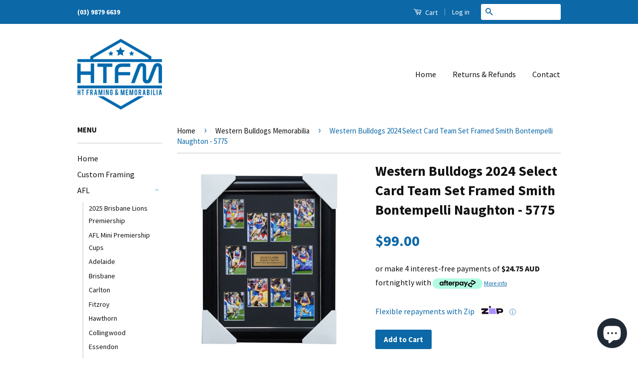

--- FILE ---
content_type: text/html; charset=utf-8
request_url: https://www.htfm.com.au/collections/western-bulldogs/products/western-bulldogs-2024-select-card-team-set-framed-smith-bontempelli-naughton-5775
body_size: 38426
content:
<!doctype html>
<!--[if lt IE 7]><html class="no-js lt-ie9 lt-ie8 lt-ie7" lang="en"> <![endif]-->
<!--[if IE 7]><html class="no-js lt-ie9 lt-ie8" lang="en"> <![endif]-->
<!--[if IE 8]><html class="no-js lt-ie9" lang="en"> <![endif]-->
<!--[if IE 9 ]><html class="ie9 no-js"> <![endif]-->
<!--[if (gt IE 9)|!(IE)]><!--> <html class="no-js"> <!--<![endif]-->
<head>
<link rel='preconnect dns-prefetch' href='https://api.config-security.com/' crossorigin />
<link rel='preconnect dns-prefetch' href='https://conf.config-security.com/' crossorigin />
<link rel='preconnect dns-prefetch' href='https://whale.camera/' crossorigin />
<script>
/* >> TriplePixel :: start*/
window.TriplePixelData={TripleName:"ht-framing-memorabilia.myshopify.com",ver:"2.11",plat:"SHOPIFY",isHeadless:false},function(W,H,A,L,E,_,B,N){function O(U,T,P,H,R){void 0===R&&(R=!1),H=new XMLHttpRequest,P?(H.open("POST",U,!0),H.setRequestHeader("Content-Type","application/json")):H.open("GET",U,!0),H.send(JSON.stringify(P||{})),H.onreadystatechange=function(){4===H.readyState&&200===H.status?(R=H.responseText,U.includes(".txt")?eval(R):P||(N[B]=R)):(299<H.status||H.status<200)&&T&&!R&&(R=!0,O(U,T-1,P))}}if(N=window,!N[H+"sn"]){N[H+"sn"]=1,L=function(){return Date.now().toString(36)+"_"+Math.random().toString(36)};try{A.setItem(H,1+(0|A.getItem(H)||0)),(E=JSON.parse(A.getItem(H+"U")||"[]")).push({u:location.href,r:document.referrer,t:Date.now(),id:L()}),A.setItem(H+"U",JSON.stringify(E))}catch(e){}var i,m,p;A.getItem('"!nC`')||(_=A,A=N,A[H]||(E=A[H]=function(t,e,a){return void 0===a&&(a=[]),"State"==t?E.s:(W=L(),(E._q=E._q||[]).push([W,t,e].concat(a)),W)},E.s="Installed",E._q=[],E.ch=W,B="configSecurityConfModel",N[B]=1,O("https://conf.config-security.com/model",5),i=L(),m=A[atob("c2NyZWVu")],_.setItem("di_pmt_wt",i),p={id:i,action:"profile",avatar:_.getItem("auth-security_rand_salt_"),time:m[atob("d2lkdGg=")]+":"+m[atob("aGVpZ2h0")],host:A.TriplePixelData.TripleName,plat:A.TriplePixelData.plat,url:window.location.href,ref:document.referrer,ver:A.TriplePixelData.ver},O("https://api.config-security.com/event",5,p),O("https://whale.camera/live/dot.txt",5)))}}("","TriplePixel",localStorage);
/* << TriplePixel :: end*/
</script>


  <!-- Basic page needs ================================================== -->
  <meta charset="utf-8">
  <meta http-equiv="X-UA-Compatible" content="IE=edge,chrome=1">

  
  <link rel="shortcut icon" href="//www.htfm.com.au/cdn/shop/t/2/assets/favicon.png?v=3864024469211862411454999901" type="image/png" />
  

  <!-- Title and description ================================================== -->
  <title>
  Western Bulldogs 2024 Select Card Team Set Framed Smith Bontempelli Na &ndash; HT Framing &amp; Memorabilia
  </title>

  
  <meta name="description" content="IN STOCK NOW. Includes 10 Western Bulldogs Players from this 2024 AFL season.This has been professionally framed with a Black Acid Free Matt and Commemorative Gold Plaque.Professionally Framed in Quality BLACK Moulding.Dimension of Frame 50cm x 40cm">
  
  
  
  
  <meta name="google-site-verification" content="eBAHR3n62hekz-Maw-1AdqGvk2d0fx-r4RLbeWQf-O0" />

  <!-- Social Meta Tags ================================================== -->
  

  <meta property="og:type" content="product">
  <meta property="og:title" content="Western Bulldogs 2024 Select Card Team Set Framed Smith Bontempelli Naughton - 5775">
  <meta property="og:url" content="https://www.htfm.com.au/products/western-bulldogs-2024-select-card-team-set-framed-smith-bontempelli-naughton-5775">
  
  <meta property="og:image" content="http://www.htfm.com.au/cdn/shop/files/WESTERNBULLDOGS_3d33567f-0cf8-4ca4-a4b1-407299dc2c0b_grande.png?v=1709896183">
  <meta property="og:image:secure_url" content="https://www.htfm.com.au/cdn/shop/files/WESTERNBULLDOGS_3d33567f-0cf8-4ca4-a4b1-407299dc2c0b_grande.png?v=1709896183">
  
  <meta property="og:price:amount" content="99.00">
  <meta property="og:price:currency" content="AUD">


  <meta property="og:description" content="IN STOCK NOW. Includes 10 Western Bulldogs Players from this 2024 AFL season.This has been professionally framed with a Black Acid Free Matt and Commemorative Gold Plaque.Professionally Framed in Quality BLACK Moulding.Dimension of Frame 50cm x 40cm">

<meta property="og:site_name" content="HT Framing &amp; Memorabilia">



<meta name="twitter:card" content="summary">




  <meta name="twitter:title" content="Western Bulldogs 2024 Select Card Team Set Framed Smith Bontempelli Naughton - 5775">
  <meta name="twitter:description" content="IN STOCK NOW.
Includes 10 Western Bulldogs Players from this 2024 AFL season.This has been professionally framed with a Black Acid Free Matt and Commemorative Gold Plaque.Professionally Framed in Quality BLACK Moulding.Dimension of Frame 50cm x 40cm">
  <meta name="twitter:image" content="https://www.htfm.com.au/cdn/shop/files/WESTERNBULLDOGS_3d33567f-0cf8-4ca4-a4b1-407299dc2c0b_medium.png?v=1709896183">
  <meta name="twitter:image:width" content="240">
  <meta name="twitter:image:height" content="240">



  <!-- Helpers ================================================== -->
  <link rel="canonical" href="https://www.htfm.com.au/products/western-bulldogs-2024-select-card-team-set-framed-smith-bontempelli-naughton-5775">
  <meta name="viewport" content="width=device-width,initial-scale=1">
  <meta name="theme-color" content="#0c68a7">

  

  <!-- CSS ================================================== -->
  <link href="//www.htfm.com.au/cdn/shop/t/2/assets/timber.scss.css?v=81367836369675907861703140161" rel="stylesheet" type="text/css" media="all" />
  <link href="//www.htfm.com.au/cdn/shop/t/2/assets/theme.scss.css?v=173682386408081662101703140161" rel="stylesheet" type="text/css" media="all" />

  
  
  
  <link href="//fonts.googleapis.com/css?family=Source+Sans+Pro:400,700" rel="stylesheet" type="text/css" media="all" />


  



  <!-- Header hook for plugins ================================================== -->
  <script>window.performance && window.performance.mark && window.performance.mark('shopify.content_for_header.start');</script><meta id="shopify-digital-wallet" name="shopify-digital-wallet" content="/11187274/digital_wallets/dialog">
<meta name="shopify-checkout-api-token" content="11fc8c95e569167b81c4f6d2f51b4e41">
<meta id="in-context-paypal-metadata" data-shop-id="11187274" data-venmo-supported="false" data-environment="production" data-locale="en_US" data-paypal-v4="true" data-currency="AUD">
<link rel="alternate" type="application/json+oembed" href="https://www.htfm.com.au/products/western-bulldogs-2024-select-card-team-set-framed-smith-bontempelli-naughton-5775.oembed">
<script async="async" src="/checkouts/internal/preloads.js?locale=en-AU"></script>
<link rel="preconnect" href="https://shop.app" crossorigin="anonymous">
<script async="async" src="https://shop.app/checkouts/internal/preloads.js?locale=en-AU&shop_id=11187274" crossorigin="anonymous"></script>
<script id="shopify-features" type="application/json">{"accessToken":"11fc8c95e569167b81c4f6d2f51b4e41","betas":["rich-media-storefront-analytics"],"domain":"www.htfm.com.au","predictiveSearch":true,"shopId":11187274,"locale":"en"}</script>
<script>var Shopify = Shopify || {};
Shopify.shop = "ht-framing-memorabilia.myshopify.com";
Shopify.locale = "en";
Shopify.currency = {"active":"AUD","rate":"1.0"};
Shopify.country = "AU";
Shopify.theme = {"name":"htfm","id":81506561,"schema_name":null,"schema_version":null,"theme_store_id":721,"role":"main"};
Shopify.theme.handle = "null";
Shopify.theme.style = {"id":null,"handle":null};
Shopify.cdnHost = "www.htfm.com.au/cdn";
Shopify.routes = Shopify.routes || {};
Shopify.routes.root = "/";</script>
<script type="module">!function(o){(o.Shopify=o.Shopify||{}).modules=!0}(window);</script>
<script>!function(o){function n(){var o=[];function n(){o.push(Array.prototype.slice.apply(arguments))}return n.q=o,n}var t=o.Shopify=o.Shopify||{};t.loadFeatures=n(),t.autoloadFeatures=n()}(window);</script>
<script>
  window.ShopifyPay = window.ShopifyPay || {};
  window.ShopifyPay.apiHost = "shop.app\/pay";
  window.ShopifyPay.redirectState = null;
</script>
<script id="shop-js-analytics" type="application/json">{"pageType":"product"}</script>
<script defer="defer" async type="module" src="//www.htfm.com.au/cdn/shopifycloud/shop-js/modules/v2/client.init-shop-cart-sync_C5BV16lS.en.esm.js"></script>
<script defer="defer" async type="module" src="//www.htfm.com.au/cdn/shopifycloud/shop-js/modules/v2/chunk.common_CygWptCX.esm.js"></script>
<script type="module">
  await import("//www.htfm.com.au/cdn/shopifycloud/shop-js/modules/v2/client.init-shop-cart-sync_C5BV16lS.en.esm.js");
await import("//www.htfm.com.au/cdn/shopifycloud/shop-js/modules/v2/chunk.common_CygWptCX.esm.js");

  window.Shopify.SignInWithShop?.initShopCartSync?.({"fedCMEnabled":true,"windoidEnabled":true});

</script>
<script>
  window.Shopify = window.Shopify || {};
  if (!window.Shopify.featureAssets) window.Shopify.featureAssets = {};
  window.Shopify.featureAssets['shop-js'] = {"shop-cart-sync":["modules/v2/client.shop-cart-sync_ZFArdW7E.en.esm.js","modules/v2/chunk.common_CygWptCX.esm.js"],"init-fed-cm":["modules/v2/client.init-fed-cm_CmiC4vf6.en.esm.js","modules/v2/chunk.common_CygWptCX.esm.js"],"shop-button":["modules/v2/client.shop-button_tlx5R9nI.en.esm.js","modules/v2/chunk.common_CygWptCX.esm.js"],"shop-cash-offers":["modules/v2/client.shop-cash-offers_DOA2yAJr.en.esm.js","modules/v2/chunk.common_CygWptCX.esm.js","modules/v2/chunk.modal_D71HUcav.esm.js"],"init-windoid":["modules/v2/client.init-windoid_sURxWdc1.en.esm.js","modules/v2/chunk.common_CygWptCX.esm.js"],"shop-toast-manager":["modules/v2/client.shop-toast-manager_ClPi3nE9.en.esm.js","modules/v2/chunk.common_CygWptCX.esm.js"],"init-shop-email-lookup-coordinator":["modules/v2/client.init-shop-email-lookup-coordinator_B8hsDcYM.en.esm.js","modules/v2/chunk.common_CygWptCX.esm.js"],"init-shop-cart-sync":["modules/v2/client.init-shop-cart-sync_C5BV16lS.en.esm.js","modules/v2/chunk.common_CygWptCX.esm.js"],"avatar":["modules/v2/client.avatar_BTnouDA3.en.esm.js"],"pay-button":["modules/v2/client.pay-button_FdsNuTd3.en.esm.js","modules/v2/chunk.common_CygWptCX.esm.js"],"init-customer-accounts":["modules/v2/client.init-customer-accounts_DxDtT_ad.en.esm.js","modules/v2/client.shop-login-button_C5VAVYt1.en.esm.js","modules/v2/chunk.common_CygWptCX.esm.js","modules/v2/chunk.modal_D71HUcav.esm.js"],"init-shop-for-new-customer-accounts":["modules/v2/client.init-shop-for-new-customer-accounts_ChsxoAhi.en.esm.js","modules/v2/client.shop-login-button_C5VAVYt1.en.esm.js","modules/v2/chunk.common_CygWptCX.esm.js","modules/v2/chunk.modal_D71HUcav.esm.js"],"shop-login-button":["modules/v2/client.shop-login-button_C5VAVYt1.en.esm.js","modules/v2/chunk.common_CygWptCX.esm.js","modules/v2/chunk.modal_D71HUcav.esm.js"],"init-customer-accounts-sign-up":["modules/v2/client.init-customer-accounts-sign-up_CPSyQ0Tj.en.esm.js","modules/v2/client.shop-login-button_C5VAVYt1.en.esm.js","modules/v2/chunk.common_CygWptCX.esm.js","modules/v2/chunk.modal_D71HUcav.esm.js"],"shop-follow-button":["modules/v2/client.shop-follow-button_Cva4Ekp9.en.esm.js","modules/v2/chunk.common_CygWptCX.esm.js","modules/v2/chunk.modal_D71HUcav.esm.js"],"checkout-modal":["modules/v2/client.checkout-modal_BPM8l0SH.en.esm.js","modules/v2/chunk.common_CygWptCX.esm.js","modules/v2/chunk.modal_D71HUcav.esm.js"],"lead-capture":["modules/v2/client.lead-capture_Bi8yE_yS.en.esm.js","modules/v2/chunk.common_CygWptCX.esm.js","modules/v2/chunk.modal_D71HUcav.esm.js"],"shop-login":["modules/v2/client.shop-login_D6lNrXab.en.esm.js","modules/v2/chunk.common_CygWptCX.esm.js","modules/v2/chunk.modal_D71HUcav.esm.js"],"payment-terms":["modules/v2/client.payment-terms_CZxnsJam.en.esm.js","modules/v2/chunk.common_CygWptCX.esm.js","modules/v2/chunk.modal_D71HUcav.esm.js"]};
</script>
<script>(function() {
  var isLoaded = false;
  function asyncLoad() {
    if (isLoaded) return;
    isLoaded = true;
    var urls = ["https:\/\/static.klaviyo.com\/onsite\/js\/klaviyo.js?company_id=Te83Tr\u0026shop=ht-framing-memorabilia.myshopify.com","https:\/\/static.klaviyo.com\/onsite\/js\/klaviyo.js?company_id=Te83Tr\u0026shop=ht-framing-memorabilia.myshopify.com"];
    for (var i = 0; i < urls.length; i++) {
      var s = document.createElement('script');
      s.type = 'text/javascript';
      s.async = true;
      s.src = urls[i];
      var x = document.getElementsByTagName('script')[0];
      x.parentNode.insertBefore(s, x);
    }
  };
  if(window.attachEvent) {
    window.attachEvent('onload', asyncLoad);
  } else {
    window.addEventListener('load', asyncLoad, false);
  }
})();</script>
<script id="__st">var __st={"a":11187274,"offset":39600,"reqid":"263145cd-eee5-480c-b576-456f7db4a58b-1768598989","pageurl":"www.htfm.com.au\/collections\/western-bulldogs\/products\/western-bulldogs-2024-select-card-team-set-framed-smith-bontempelli-naughton-5775","u":"503e13746785","p":"product","rtyp":"product","rid":9032323498261};</script>
<script>window.ShopifyPaypalV4VisibilityTracking = true;</script>
<script id="captcha-bootstrap">!function(){'use strict';const t='contact',e='account',n='new_comment',o=[[t,t],['blogs',n],['comments',n],[t,'customer']],c=[[e,'customer_login'],[e,'guest_login'],[e,'recover_customer_password'],[e,'create_customer']],r=t=>t.map((([t,e])=>`form[action*='/${t}']:not([data-nocaptcha='true']) input[name='form_type'][value='${e}']`)).join(','),a=t=>()=>t?[...document.querySelectorAll(t)].map((t=>t.form)):[];function s(){const t=[...o],e=r(t);return a(e)}const i='password',u='form_key',d=['recaptcha-v3-token','g-recaptcha-response','h-captcha-response',i],f=()=>{try{return window.sessionStorage}catch{return}},m='__shopify_v',_=t=>t.elements[u];function p(t,e,n=!1){try{const o=window.sessionStorage,c=JSON.parse(o.getItem(e)),{data:r}=function(t){const{data:e,action:n}=t;return t[m]||n?{data:e,action:n}:{data:t,action:n}}(c);for(const[e,n]of Object.entries(r))t.elements[e]&&(t.elements[e].value=n);n&&o.removeItem(e)}catch(o){console.error('form repopulation failed',{error:o})}}const l='form_type',E='cptcha';function T(t){t.dataset[E]=!0}const w=window,h=w.document,L='Shopify',v='ce_forms',y='captcha';let A=!1;((t,e)=>{const n=(g='f06e6c50-85a8-45c8-87d0-21a2b65856fe',I='https://cdn.shopify.com/shopifycloud/storefront-forms-hcaptcha/ce_storefront_forms_captcha_hcaptcha.v1.5.2.iife.js',D={infoText:'Protected by hCaptcha',privacyText:'Privacy',termsText:'Terms'},(t,e,n)=>{const o=w[L][v],c=o.bindForm;if(c)return c(t,g,e,D).then(n);var r;o.q.push([[t,g,e,D],n]),r=I,A||(h.body.append(Object.assign(h.createElement('script'),{id:'captcha-provider',async:!0,src:r})),A=!0)});var g,I,D;w[L]=w[L]||{},w[L][v]=w[L][v]||{},w[L][v].q=[],w[L][y]=w[L][y]||{},w[L][y].protect=function(t,e){n(t,void 0,e),T(t)},Object.freeze(w[L][y]),function(t,e,n,w,h,L){const[v,y,A,g]=function(t,e,n){const i=e?o:[],u=t?c:[],d=[...i,...u],f=r(d),m=r(i),_=r(d.filter((([t,e])=>n.includes(e))));return[a(f),a(m),a(_),s()]}(w,h,L),I=t=>{const e=t.target;return e instanceof HTMLFormElement?e:e&&e.form},D=t=>v().includes(t);t.addEventListener('submit',(t=>{const e=I(t);if(!e)return;const n=D(e)&&!e.dataset.hcaptchaBound&&!e.dataset.recaptchaBound,o=_(e),c=g().includes(e)&&(!o||!o.value);(n||c)&&t.preventDefault(),c&&!n&&(function(t){try{if(!f())return;!function(t){const e=f();if(!e)return;const n=_(t);if(!n)return;const o=n.value;o&&e.removeItem(o)}(t);const e=Array.from(Array(32),(()=>Math.random().toString(36)[2])).join('');!function(t,e){_(t)||t.append(Object.assign(document.createElement('input'),{type:'hidden',name:u})),t.elements[u].value=e}(t,e),function(t,e){const n=f();if(!n)return;const o=[...t.querySelectorAll(`input[type='${i}']`)].map((({name:t})=>t)),c=[...d,...o],r={};for(const[a,s]of new FormData(t).entries())c.includes(a)||(r[a]=s);n.setItem(e,JSON.stringify({[m]:1,action:t.action,data:r}))}(t,e)}catch(e){console.error('failed to persist form',e)}}(e),e.submit())}));const S=(t,e)=>{t&&!t.dataset[E]&&(n(t,e.some((e=>e===t))),T(t))};for(const o of['focusin','change'])t.addEventListener(o,(t=>{const e=I(t);D(e)&&S(e,y())}));const B=e.get('form_key'),M=e.get(l),P=B&&M;t.addEventListener('DOMContentLoaded',(()=>{const t=y();if(P)for(const e of t)e.elements[l].value===M&&p(e,B);[...new Set([...A(),...v().filter((t=>'true'===t.dataset.shopifyCaptcha))])].forEach((e=>S(e,t)))}))}(h,new URLSearchParams(w.location.search),n,t,e,['guest_login'])})(!0,!0)}();</script>
<script integrity="sha256-4kQ18oKyAcykRKYeNunJcIwy7WH5gtpwJnB7kiuLZ1E=" data-source-attribution="shopify.loadfeatures" defer="defer" src="//www.htfm.com.au/cdn/shopifycloud/storefront/assets/storefront/load_feature-a0a9edcb.js" crossorigin="anonymous"></script>
<script crossorigin="anonymous" defer="defer" src="//www.htfm.com.au/cdn/shopifycloud/storefront/assets/shopify_pay/storefront-65b4c6d7.js?v=20250812"></script>
<script data-source-attribution="shopify.dynamic_checkout.dynamic.init">var Shopify=Shopify||{};Shopify.PaymentButton=Shopify.PaymentButton||{isStorefrontPortableWallets:!0,init:function(){window.Shopify.PaymentButton.init=function(){};var t=document.createElement("script");t.src="https://www.htfm.com.au/cdn/shopifycloud/portable-wallets/latest/portable-wallets.en.js",t.type="module",document.head.appendChild(t)}};
</script>
<script data-source-attribution="shopify.dynamic_checkout.buyer_consent">
  function portableWalletsHideBuyerConsent(e){var t=document.getElementById("shopify-buyer-consent"),n=document.getElementById("shopify-subscription-policy-button");t&&n&&(t.classList.add("hidden"),t.setAttribute("aria-hidden","true"),n.removeEventListener("click",e))}function portableWalletsShowBuyerConsent(e){var t=document.getElementById("shopify-buyer-consent"),n=document.getElementById("shopify-subscription-policy-button");t&&n&&(t.classList.remove("hidden"),t.removeAttribute("aria-hidden"),n.addEventListener("click",e))}window.Shopify?.PaymentButton&&(window.Shopify.PaymentButton.hideBuyerConsent=portableWalletsHideBuyerConsent,window.Shopify.PaymentButton.showBuyerConsent=portableWalletsShowBuyerConsent);
</script>
<script data-source-attribution="shopify.dynamic_checkout.cart.bootstrap">document.addEventListener("DOMContentLoaded",(function(){function t(){return document.querySelector("shopify-accelerated-checkout-cart, shopify-accelerated-checkout")}if(t())Shopify.PaymentButton.init();else{new MutationObserver((function(e,n){t()&&(Shopify.PaymentButton.init(),n.disconnect())})).observe(document.body,{childList:!0,subtree:!0})}}));
</script>
<link id="shopify-accelerated-checkout-styles" rel="stylesheet" media="screen" href="https://www.htfm.com.au/cdn/shopifycloud/portable-wallets/latest/accelerated-checkout-backwards-compat.css" crossorigin="anonymous">
<style id="shopify-accelerated-checkout-cart">
        #shopify-buyer-consent {
  margin-top: 1em;
  display: inline-block;
  width: 100%;
}

#shopify-buyer-consent.hidden {
  display: none;
}

#shopify-subscription-policy-button {
  background: none;
  border: none;
  padding: 0;
  text-decoration: underline;
  font-size: inherit;
  cursor: pointer;
}

#shopify-subscription-policy-button::before {
  box-shadow: none;
}

      </style>

<script>window.performance && window.performance.mark && window.performance.mark('shopify.content_for_header.end');</script>

  

<!--[if lt IE 9]>
<script src="//cdnjs.cloudflare.com/ajax/libs/html5shiv/3.7.2/html5shiv.min.js" type="text/javascript"></script>
<script src="//www.htfm.com.au/cdn/shop/t/2/assets/respond.min.js?v=52248677837542619231452754384" type="text/javascript"></script>
<link href="//www.htfm.com.au/cdn/shop/t/2/assets/respond-proxy.html" id="respond-proxy" rel="respond-proxy" />
<link href="//www.htfm.com.au/search?q=30482b15148cb20148c872cec91020e3" id="respond-redirect" rel="respond-redirect" />
<script src="//www.htfm.com.au/search?q=30482b15148cb20148c872cec91020e3" type="text/javascript"></script>
<![endif]-->



  <script src="//ajax.googleapis.com/ajax/libs/jquery/1.11.0/jquery.min.js" type="text/javascript"></script>
  <script src="//www.htfm.com.au/cdn/shop/t/2/assets/modernizr.min.js?v=26620055551102246001452754384" type="text/javascript"></script>

  
  

  <script>
    !function (w, d, t) {
      w.TiktokAnalyticsObject=t;var ttq=w[t]=w[t]||[];ttq.methods=["page","track","identify","instances","debug","on","off","once","ready","alias","group","enableCookie","disableCookie"],ttq.setAndDefer=function(t,e){t[e]=function(){t.push([e].concat(Array.prototype.slice.call(arguments,0)))}};for(var i=0;i<ttq.methods.length;i++)ttq.setAndDefer(ttq,ttq.methods[i]);ttq.instance=function(t){for(var e=ttq._i[t]||[],n=0;n<ttq.methods.length;n++)ttq.setAndDefer(e,ttq.methods[n]);return e},ttq.load=function(e,n){var i="https://analytics.tiktok.com/i18n/pixel/events.js";ttq._i=ttq._i||{},ttq._i[e]=[],ttq._i[e]._u=i,ttq._t=ttq._t||{},ttq._t[e]=+new Date,ttq._o=ttq._o||{},ttq._o[e]=n||{},ttq._partner=ttq._partner||'Shopify';var o=document.createElement("script");o.type="text/javascript",o.async=!0,o.src=i+"?sdkid="+e+"&lib="+t;var a=document.getElementsByTagName("script")[0];a.parentNode.insertBefore(o,a)};
      ttq.load('CEI5A2JC77UAS1JK2MUG');
      ttq.page();
    }(window, document, 'ttq');
  </script>


        <!-- SlideRule Script Start -->
        <script name="sliderule-tracking" data-ot-ignore>
(function(){
	slideruleData = {
    "version":"v0.0.1",
    "referralExclusion":"/(paypal|visa|MasterCard|clicksafe|arcot\.com|geschuetzteinkaufen|checkout\.shopify\.com|checkout\.rechargeapps\.com|portal\.afterpay\.com|payfort)/",
    "googleSignals":true,
    "anonymizeIp":true,
    "productClicks":true,
    "persistentUserId":true,
    "hideBranding":false,
    "ecommerce":{"currencyCode":"AUD",
    "impressions":[]},
    "pageType":"product",
	"destinations":{"google_analytics_4":{"measurementIds":["G-H626KDBXT7"]}},
    "cookieUpdate":true
	}

	
		slideruleData.themeMode = "live"
	

	
		slideruleData.collection = {
			handle: "western-bulldogs",
			description: "",
			id: 164351233,
			title: "Western Bulldogs Memorabilia",
			products_count: 88,
			all_products_count: 88,
		}
		slideruleData.collection.rawProducts = [
			
				{"id":9415449608469,"title":"\"25 Greatest Bulldogs\" by Jamie Cooper Lithograph Framed - 7287","handle":"25-greatest-bulldogs-by-jamie-cooper-lithograph-framed-7287","description":"\u003cp\u003eIn Stock Now. Available for Immediate Dispatch.\u003c\/p\u003e\n\u003cp\u003eAFL artist Jamie Cooper’s oil painting, Dressing Room of Dreams, captures the very soul of the Western Bulldogs. This powerful piece reveals the essence of the red, white and blue—resilience through hardship, triumph against the odds, loyalty to jumper and teammate, and above all, the unbreakable bond between club and community.\u003c\/p\u003e\n\u003cp\u003eCrafted with Jamie’s trademark detail and storytelling, the painting brings to life the Bulldogs’ rich history, blending past, present and future into a single moment of pride. Every brushstroke celebrates the spirit of Footscray, where tradition endures and heroes are immortalised.\u003c\/p\u003e\n\u003cp\u003eDressing Room of Dreams is more than a painting—it’s an invitation to step inside the heart of the Bulldogs, where every story, every triumph, and every beating heart echoes the cry: “Go Dogs!\u003c\/p\u003e\n\u003cp\u003eA limited Edition of 500 framed lithographs on paper have been meticulously produced from the original artwork. Signed and numbered by the artist, Jamie Cooper.\u003cbr\u003ePrinted onto 300gsm quality art stock and beautifully finished in white matte board and a black timber frame with grey inner fillet.\u003cbr\u003eA decorative Certificate of Authenticity accompanies the piece, celebrating the Bulldogs’ proud history and spirit. It highlights iconic moments, the club’s defining values, and the enduring bond between players, supporters, and the red, white and blue.\u003cbr\u003eApproximate framed dimensions are an impressive 1080mm x 580 mm\u003cbr\u003eNote: Premium Editions refer to the number \/500 of the print\u003cbr\u003e\u003c\/p\u003e\n\u003cp\u003ePlease note Premium Edition refers to meaningful number assigned in the edition\u003c\/p\u003e","published_at":"2025-10-03T17:10:37+10:00","created_at":"2025-10-03T17:09:51+10:00","vendor":"HT Framing \u0026 Memorabilia","type":"","tags":[],"price":49500,"price_min":49500,"price_max":49500,"available":true,"price_varies":false,"compare_at_price":null,"compare_at_price_min":0,"compare_at_price_max":0,"compare_at_price_varies":false,"variants":[{"id":49390485143829,"title":"Default Title","option1":"Default Title","option2":null,"option3":null,"sku":"7287","requires_shipping":true,"taxable":true,"featured_image":null,"available":true,"name":"\"25 Greatest Bulldogs\" by Jamie Cooper Lithograph Framed - 7287","public_title":null,"options":["Default Title"],"price":49500,"weight":5000,"compare_at_price":null,"inventory_quantity":4,"inventory_management":"shopify","inventory_policy":"deny","barcode":null,"requires_selling_plan":false,"selling_plan_allocations":[]}],"images":["\/\/www.htfm.com.au\/cdn\/shop\/files\/25GreatestBulldogsbyJamieCooperLithographFramed-7287.png?v=1759475432"],"featured_image":"\/\/www.htfm.com.au\/cdn\/shop\/files\/25GreatestBulldogsbyJamieCooperLithographFramed-7287.png?v=1759475432","options":["Title"],"media":[{"alt":null,"id":48322326987029,"position":1,"preview_image":{"aspect_ratio":1.0,"height":1080,"width":1080,"src":"\/\/www.htfm.com.au\/cdn\/shop\/files\/25GreatestBulldogsbyJamieCooperLithographFramed-7287.png?v=1759475432"},"aspect_ratio":1.0,"height":1080,"media_type":"image","src":"\/\/www.htfm.com.au\/cdn\/shop\/files\/25GreatestBulldogsbyJamieCooperLithographFramed-7287.png?v=1759475432","width":1080}],"requires_selling_plan":false,"selling_plan_groups":[],"content":"\u003cp\u003eIn Stock Now. Available for Immediate Dispatch.\u003c\/p\u003e\n\u003cp\u003eAFL artist Jamie Cooper’s oil painting, Dressing Room of Dreams, captures the very soul of the Western Bulldogs. This powerful piece reveals the essence of the red, white and blue—resilience through hardship, triumph against the odds, loyalty to jumper and teammate, and above all, the unbreakable bond between club and community.\u003c\/p\u003e\n\u003cp\u003eCrafted with Jamie’s trademark detail and storytelling, the painting brings to life the Bulldogs’ rich history, blending past, present and future into a single moment of pride. Every brushstroke celebrates the spirit of Footscray, where tradition endures and heroes are immortalised.\u003c\/p\u003e\n\u003cp\u003eDressing Room of Dreams is more than a painting—it’s an invitation to step inside the heart of the Bulldogs, where every story, every triumph, and every beating heart echoes the cry: “Go Dogs!\u003c\/p\u003e\n\u003cp\u003eA limited Edition of 500 framed lithographs on paper have been meticulously produced from the original artwork. Signed and numbered by the artist, Jamie Cooper.\u003cbr\u003ePrinted onto 300gsm quality art stock and beautifully finished in white matte board and a black timber frame with grey inner fillet.\u003cbr\u003eA decorative Certificate of Authenticity accompanies the piece, celebrating the Bulldogs’ proud history and spirit. It highlights iconic moments, the club’s defining values, and the enduring bond between players, supporters, and the red, white and blue.\u003cbr\u003eApproximate framed dimensions are an impressive 1080mm x 580 mm\u003cbr\u003eNote: Premium Editions refer to the number \/500 of the print\u003cbr\u003e\u003c\/p\u003e\n\u003cp\u003ePlease note Premium Edition refers to meaningful number assigned in the edition\u003c\/p\u003e"},
			
				{"id":9415449510165,"title":"\"25 Greatest Bulldogs\" by Jamie Cooper Lithograph Framed Signed by Bontempelli - 7286","handle":"25-greatest-bulldogs-by-jamie-cooper-lithograph-framed-signed-by-bontempelli-7286","description":"\u003cp\u003eIn Stock Now. Available for Immediate Dispatch.\u003c\/p\u003e\n\u003cp\u003eAFL artist Jamie Cooper’s oil painting, Dressing Room of Dreams, captures the very soul of the Western Bulldogs. This powerful piece reveals the essence of the red, white and blue—resilience through hardship, triumph against the odds, loyalty to jumper and teammate, and above all, the unbreakable bond between club and community.\u003c\/p\u003e\n\u003cp\u003eCrafted with Jamie’s trademark detail and storytelling, the painting brings to life the Bulldogs’ rich history, blending past, present and future into a single moment of pride. Every brushstroke celebrates the spirit of Footscray, where tradition endures and heroes are immortalised.\u003c\/p\u003e\n\u003cp\u003eDressing Room of Dreams is more than a painting—it’s an invitation to step inside the heart of the Bulldogs, where every story, every triumph, and every beating heart echoes the cry: “Go Dogs!\u003c\/p\u003e\n\u003cp\u003eA limited Edition of 100 framed lithographs on paper have been meticulously produced from the original artwork. Signed and numbered by the artist, Jamie Cooper and Western Bulldogs captain Marcus Bontempelli.\u003cbr\u003ePrinted onto 300gsm quality art stock and beautifully finished in white matte board and a black timber frame with grey inner fillet.\u003cbr\u003eA decorative Certificate of Authenticity accompanies the piece, celebrating the Bulldogs’ proud history and spirit. It highlights iconic moments, the club’s defining values, and the enduring bond between players, supporters, and the red, white and blue.\u003cbr\u003eApproximate framed dimensions are an impressive 60cm x 110cm\u003cbr\u003e\u003c\/p\u003e","published_at":"2025-10-03T17:09:34+10:00","created_at":"2025-10-03T17:08:01+10:00","vendor":"HT Framing \u0026 Memorabilia","type":"","tags":[],"price":69500,"price_min":69500,"price_max":69500,"available":true,"price_varies":false,"compare_at_price":null,"compare_at_price_min":0,"compare_at_price_max":0,"compare_at_price_varies":false,"variants":[{"id":49390481441045,"title":"Default Title","option1":"Default Title","option2":null,"option3":null,"sku":"7286","requires_shipping":true,"taxable":true,"featured_image":null,"available":true,"name":"\"25 Greatest Bulldogs\" by Jamie Cooper Lithograph Framed Signed by Bontempelli - 7286","public_title":null,"options":["Default Title"],"price":69500,"weight":5000,"compare_at_price":null,"inventory_quantity":3,"inventory_management":"shopify","inventory_policy":"deny","barcode":null,"requires_selling_plan":false,"selling_plan_allocations":[]}],"images":["\/\/www.htfm.com.au\/cdn\/shop\/files\/25GreatestBulldogsbyJamieCooperLithographFramedSignedbyBontempelli-7286.png?v=1759475363"],"featured_image":"\/\/www.htfm.com.au\/cdn\/shop\/files\/25GreatestBulldogsbyJamieCooperLithographFramedSignedbyBontempelli-7286.png?v=1759475363","options":["Title"],"media":[{"alt":null,"id":48322323415317,"position":1,"preview_image":{"aspect_ratio":1.0,"height":1080,"width":1080,"src":"\/\/www.htfm.com.au\/cdn\/shop\/files\/25GreatestBulldogsbyJamieCooperLithographFramedSignedbyBontempelli-7286.png?v=1759475363"},"aspect_ratio":1.0,"height":1080,"media_type":"image","src":"\/\/www.htfm.com.au\/cdn\/shop\/files\/25GreatestBulldogsbyJamieCooperLithographFramedSignedbyBontempelli-7286.png?v=1759475363","width":1080}],"requires_selling_plan":false,"selling_plan_groups":[],"content":"\u003cp\u003eIn Stock Now. Available for Immediate Dispatch.\u003c\/p\u003e\n\u003cp\u003eAFL artist Jamie Cooper’s oil painting, Dressing Room of Dreams, captures the very soul of the Western Bulldogs. This powerful piece reveals the essence of the red, white and blue—resilience through hardship, triumph against the odds, loyalty to jumper and teammate, and above all, the unbreakable bond between club and community.\u003c\/p\u003e\n\u003cp\u003eCrafted with Jamie’s trademark detail and storytelling, the painting brings to life the Bulldogs’ rich history, blending past, present and future into a single moment of pride. Every brushstroke celebrates the spirit of Footscray, where tradition endures and heroes are immortalised.\u003c\/p\u003e\n\u003cp\u003eDressing Room of Dreams is more than a painting—it’s an invitation to step inside the heart of the Bulldogs, where every story, every triumph, and every beating heart echoes the cry: “Go Dogs!\u003c\/p\u003e\n\u003cp\u003eA limited Edition of 100 framed lithographs on paper have been meticulously produced from the original artwork. Signed and numbered by the artist, Jamie Cooper and Western Bulldogs captain Marcus Bontempelli.\u003cbr\u003ePrinted onto 300gsm quality art stock and beautifully finished in white matte board and a black timber frame with grey inner fillet.\u003cbr\u003eA decorative Certificate of Authenticity accompanies the piece, celebrating the Bulldogs’ proud history and spirit. It highlights iconic moments, the club’s defining values, and the enduring bond between players, supporters, and the red, white and blue.\u003cbr\u003eApproximate framed dimensions are an impressive 60cm x 110cm\u003cbr\u003e\u003c\/p\u003e"},
			
				{"id":9394839912725,"title":"Western Bulldogs Official AFL Window Frame Decorations of Distinctions - 7242","handle":"western-bulldogs-official-afl-window-frame-decorations-of-distinctions-7242","description":"\u003cp\u003eIN STOCK NOW.\u003c\/p\u003e\n\u003cp\u003eCelebrating a Centenary! ‘Decorations of Distinction’ pays tribute to the rich history of the Western Bulldogs, highlighting those recognised as Brownlow Medallists, Norm Smith Medallists, Coleman Medallists and Charles Sutton Medallists. Each edition presents with a complete set of replica medals paying homage to the highest honours on offer to a Bulldogs footballer.\u003c\/p\u003e\n\u003cp\u003ePays tribute to the esteemed history of individual and team success of the Western Bulldogs (and Footscray Football Club)\u003cbr\u003eIncludes a replica Premiership Medal, Brownlow Medal, Coleman Medal, Norm Smith Medal and the Charles Sutton Medal, complete with the names of the recipients of each distinction\u003cbr\u003eLimited to just 100 editions worldwide, with each edition accompanied by an individually numbered AFLPA Certificate of Authenticity\u003c\/p\u003e","published_at":"2025-09-03T11:55:48+10:00","created_at":"2025-09-03T11:55:48+10:00","vendor":"HT Framing \u0026 Memorabilia","type":"","tags":[],"price":29500,"price_min":29500,"price_max":29500,"available":true,"price_varies":false,"compare_at_price":null,"compare_at_price_min":0,"compare_at_price_max":0,"compare_at_price_varies":false,"variants":[{"id":49281686733077,"title":"Default Title","option1":"Default Title","option2":null,"option3":null,"sku":"7242","requires_shipping":true,"taxable":true,"featured_image":null,"available":true,"name":"Western Bulldogs Official AFL Window Frame Decorations of Distinctions - 7242","public_title":null,"options":["Default Title"],"price":29500,"weight":3000,"compare_at_price":null,"inventory_quantity":9,"inventory_management":"shopify","inventory_policy":"deny","barcode":null,"requires_selling_plan":false,"selling_plan_allocations":[]}],"images":["\/\/www.htfm.com.au\/cdn\/shop\/files\/Western_Bulldogs_Decorations.jpg?v=1756864595","\/\/www.htfm.com.au\/cdn\/shop\/files\/HawthornDecorationsofDistinction2.jpg?v=1756864595","\/\/www.htfm.com.au\/cdn\/shop\/files\/HawthornDecorationsofDistinction3.jpg?v=1756864595","\/\/www.htfm.com.au\/cdn\/shop\/files\/HawthornDecorationsofDistinction4.jpg?v=1756864595","\/\/www.htfm.com.au\/cdn\/shop\/files\/Hawthorn_Decorations_of_Distinction_1.jpg?v=1756864595"],"featured_image":"\/\/www.htfm.com.au\/cdn\/shop\/files\/Western_Bulldogs_Decorations.jpg?v=1756864595","options":["Title"],"media":[{"alt":null,"id":48165025448213,"position":1,"preview_image":{"aspect_ratio":1.0,"height":949,"width":949,"src":"\/\/www.htfm.com.au\/cdn\/shop\/files\/Western_Bulldogs_Decorations.jpg?v=1756864595"},"aspect_ratio":1.0,"height":949,"media_type":"image","src":"\/\/www.htfm.com.au\/cdn\/shop\/files\/Western_Bulldogs_Decorations.jpg?v=1756864595","width":949},{"alt":null,"id":48165021581589,"position":2,"preview_image":{"aspect_ratio":1.0,"height":949,"width":949,"src":"\/\/www.htfm.com.au\/cdn\/shop\/files\/HawthornDecorationsofDistinction2.jpg?v=1756864595"},"aspect_ratio":1.0,"height":949,"media_type":"image","src":"\/\/www.htfm.com.au\/cdn\/shop\/files\/HawthornDecorationsofDistinction2.jpg?v=1756864595","width":949},{"alt":null,"id":48165021614357,"position":3,"preview_image":{"aspect_ratio":1.0,"height":949,"width":949,"src":"\/\/www.htfm.com.au\/cdn\/shop\/files\/HawthornDecorationsofDistinction3.jpg?v=1756864595"},"aspect_ratio":1.0,"height":949,"media_type":"image","src":"\/\/www.htfm.com.au\/cdn\/shop\/files\/HawthornDecorationsofDistinction3.jpg?v=1756864595","width":949},{"alt":null,"id":48165021647125,"position":4,"preview_image":{"aspect_ratio":1.0,"height":949,"width":949,"src":"\/\/www.htfm.com.au\/cdn\/shop\/files\/HawthornDecorationsofDistinction4.jpg?v=1756864595"},"aspect_ratio":1.0,"height":949,"media_type":"image","src":"\/\/www.htfm.com.au\/cdn\/shop\/files\/HawthornDecorationsofDistinction4.jpg?v=1756864595","width":949},{"alt":null,"id":48165022466325,"position":5,"preview_image":{"aspect_ratio":1.0,"height":949,"width":949,"src":"\/\/www.htfm.com.au\/cdn\/shop\/files\/Hawthorn_Decorations_of_Distinction_1.jpg?v=1756864595"},"aspect_ratio":1.0,"height":949,"media_type":"image","src":"\/\/www.htfm.com.au\/cdn\/shop\/files\/Hawthorn_Decorations_of_Distinction_1.jpg?v=1756864595","width":949}],"requires_selling_plan":false,"selling_plan_groups":[],"content":"\u003cp\u003eIN STOCK NOW.\u003c\/p\u003e\n\u003cp\u003eCelebrating a Centenary! ‘Decorations of Distinction’ pays tribute to the rich history of the Western Bulldogs, highlighting those recognised as Brownlow Medallists, Norm Smith Medallists, Coleman Medallists and Charles Sutton Medallists. Each edition presents with a complete set of replica medals paying homage to the highest honours on offer to a Bulldogs footballer.\u003c\/p\u003e\n\u003cp\u003ePays tribute to the esteemed history of individual and team success of the Western Bulldogs (and Footscray Football Club)\u003cbr\u003eIncludes a replica Premiership Medal, Brownlow Medal, Coleman Medal, Norm Smith Medal and the Charles Sutton Medal, complete with the names of the recipients of each distinction\u003cbr\u003eLimited to just 100 editions worldwide, with each edition accompanied by an individually numbered AFLPA Certificate of Authenticity\u003c\/p\u003e"},
			
				{"id":9394639700245,"title":"Sam Darcy Western Bulldogs Official Licensed AFL Print Framed - 7239","handle":"sam-darcy-western-bulldogs-official-licensed-afl-print-framed-7239","description":"\u003cp\u003eBrand New Official Sam Darcy Action Print Framed\u003c\/p\u003e\n\u003cp\u003eOfficial AFL Memorabilia - Buy with Confidence\u003c\/p\u003e\n\u003cp\u003eIncludes 5 action images of Sam Darcy in action.\u003c\/p\u003e\n\u003cp\u003eDimension of frame 50cm x 60cm.\u003c\/p\u003e\n\u003cp\u003ePerfect present for any Western Bulldogs and Sam Darcy fan.\u003c\/p\u003e\n\u003cp\u003e\u003cstrong\u003ePlease allow 7 working days for this item to be dispatched.\u003c\/strong\u003e\u003c\/p\u003e","published_at":"2025-09-02T21:45:15+10:00","created_at":"2025-09-02T21:43:49+10:00","vendor":"HT Framing \u0026 Memorabilia","type":"","tags":[],"price":12500,"price_min":12500,"price_max":12500,"available":true,"price_varies":false,"compare_at_price":null,"compare_at_price_min":0,"compare_at_price_max":0,"compare_at_price_varies":false,"variants":[{"id":49279201444117,"title":"Default Title","option1":"Default Title","option2":null,"option3":null,"sku":"7239","requires_shipping":true,"taxable":true,"featured_image":null,"available":true,"name":"Sam Darcy Western Bulldogs Official Licensed AFL Print Framed - 7239","public_title":null,"options":["Default Title"],"price":12500,"weight":3000,"compare_at_price":null,"inventory_quantity":35,"inventory_management":"shopify","inventory_policy":"deny","barcode":null,"requires_selling_plan":false,"selling_plan_allocations":[]}],"images":["\/\/www.htfm.com.au\/cdn\/shop\/files\/SamDarcyWesternBulldogsOfficialLicensedAFLPrintFramed-7239.png?v=1756813489"],"featured_image":"\/\/www.htfm.com.au\/cdn\/shop\/files\/SamDarcyWesternBulldogsOfficialLicensedAFLPrintFramed-7239.png?v=1756813489","options":["Title"],"media":[{"alt":null,"id":48164019503381,"position":1,"preview_image":{"aspect_ratio":1.0,"height":1080,"width":1080,"src":"\/\/www.htfm.com.au\/cdn\/shop\/files\/SamDarcyWesternBulldogsOfficialLicensedAFLPrintFramed-7239.png?v=1756813489"},"aspect_ratio":1.0,"height":1080,"media_type":"image","src":"\/\/www.htfm.com.au\/cdn\/shop\/files\/SamDarcyWesternBulldogsOfficialLicensedAFLPrintFramed-7239.png?v=1756813489","width":1080}],"requires_selling_plan":false,"selling_plan_groups":[],"content":"\u003cp\u003eBrand New Official Sam Darcy Action Print Framed\u003c\/p\u003e\n\u003cp\u003eOfficial AFL Memorabilia - Buy with Confidence\u003c\/p\u003e\n\u003cp\u003eIncludes 5 action images of Sam Darcy in action.\u003c\/p\u003e\n\u003cp\u003eDimension of frame 50cm x 60cm.\u003c\/p\u003e\n\u003cp\u003ePerfect present for any Western Bulldogs and Sam Darcy fan.\u003c\/p\u003e\n\u003cp\u003e\u003cstrong\u003ePlease allow 7 working days for this item to be dispatched.\u003c\/strong\u003e\u003c\/p\u003e"},
			
				{"id":9381927223573,"title":"Tony Liberatore, 1990 Brownlow, Harv Time Print Framed - 7222","handle":"tony-liberatore-1990-brownlow-harv-time-print-framed-7222","description":"\u003cp\u003eBLK silver frame\u003cbr\u003eAn artistic impression by Paul Harvey.\u003cbr\u003eAuthentically embossed.\u003cbr\u003eDimension of Frame 50cm x 40cm\u003cbr\u003eProfessionally framed with a quality black moulding.\u003cbr\u003e\u003c\/p\u003e","published_at":"2025-08-20T23:06:33+10:00","created_at":"2025-08-20T23:03:34+10:00","vendor":"HT Framing \u0026 Memorabilia","type":"","tags":[],"price":9900,"price_min":9900,"price_max":9900,"available":true,"price_varies":false,"compare_at_price":null,"compare_at_price_min":0,"compare_at_price_max":0,"compare_at_price_varies":false,"variants":[{"id":49134506246421,"title":"Default Title","option1":"Default Title","option2":null,"option3":null,"sku":"7222","requires_shipping":true,"taxable":true,"featured_image":null,"available":true,"name":"Tony Liberatore, 1990 Brownlow, Harv Time Print Framed - 7222","public_title":null,"options":["Default Title"],"price":9900,"weight":2000,"compare_at_price":null,"inventory_quantity":1,"inventory_management":"shopify","inventory_policy":"deny","barcode":null,"requires_selling_plan":false,"selling_plan_allocations":[]}],"images":["\/\/www.htfm.com.au\/cdn\/shop\/files\/TonyLiberatore_1990Brownlow_HarvTimePrintFramed-7222.png?v=1755695104"],"featured_image":"\/\/www.htfm.com.au\/cdn\/shop\/files\/TonyLiberatore_1990Brownlow_HarvTimePrintFramed-7222.png?v=1755695104","options":["Title"],"media":[{"alt":null,"id":48096613892373,"position":1,"preview_image":{"aspect_ratio":1.0,"height":1080,"width":1080,"src":"\/\/www.htfm.com.au\/cdn\/shop\/files\/TonyLiberatore_1990Brownlow_HarvTimePrintFramed-7222.png?v=1755695104"},"aspect_ratio":1.0,"height":1080,"media_type":"image","src":"\/\/www.htfm.com.au\/cdn\/shop\/files\/TonyLiberatore_1990Brownlow_HarvTimePrintFramed-7222.png?v=1755695104","width":1080}],"requires_selling_plan":false,"selling_plan_groups":[],"content":"\u003cp\u003eBLK silver frame\u003cbr\u003eAn artistic impression by Paul Harvey.\u003cbr\u003eAuthentically embossed.\u003cbr\u003eDimension of Frame 50cm x 40cm\u003cbr\u003eProfessionally framed with a quality black moulding.\u003cbr\u003e\u003c\/p\u003e"},
			
				{"id":9381510414613,"title":"Western Bulldogs 100 Year Team Signed Guernsey Display Framed - 7220","handle":"western-bulldogs-100-year-team-signed-guernsey-display-framed-7220","description":"\u003cp\u003eAs the Western Bulldogs stand on the brink of an exciting future in 2025 and beyond, the club celebrates a significant milestone; 100-years in the VFL\/AFL. Formed in 1877, the Bulldogs are built off the back of a rich history and unwavering support. It promises to be a spectacular season filled with festivities and appreciation of the Club's storied history.\u003c\/p\u003e\n\u003cp\u003eHere's your chance to secure your own unique piece of Bulldogs history.\u003c\/p\u003e\n\u003cp\u003eYour officially licensed ASICS 2025 Western Bulldogs guernsey comes personally signed by the playing squad* for the 2025 AFL Toyota Premiership Season\u003cbr\u003eFeaturing the 2025 squad photo accompanied by the official team list, and historic club honour roll capped off with a replica Charles Sutton Medal\u003cbr\u003eOfficially licensed by the AFL, and accompanied by a Certificate of Authenticity\u003cbr\u003eApproximate framed dimensions are an impressive 1000 x 790 mm\u003c\/p\u003e","published_at":"2025-08-19T21:16:00+10:00","created_at":"2025-08-19T21:14:17+10:00","vendor":"HT Framing \u0026 Memorabilia","type":"","tags":[],"price":99500,"price_min":99500,"price_max":99500,"available":true,"price_varies":false,"compare_at_price":null,"compare_at_price_min":0,"compare_at_price_max":0,"compare_at_price_varies":false,"variants":[{"id":49132221563157,"title":"Default Title","option1":"Default Title","option2":null,"option3":null,"sku":"7220","requires_shipping":true,"taxable":true,"featured_image":null,"available":true,"name":"Western Bulldogs 100 Year Team Signed Guernsey Display Framed - 7220","public_title":null,"options":["Default Title"],"price":99500,"weight":7000,"compare_at_price":null,"inventory_quantity":3,"inventory_management":"shopify","inventory_policy":"deny","barcode":null,"requires_selling_plan":false,"selling_plan_allocations":[]}],"images":["\/\/www.htfm.com.au\/cdn\/shop\/files\/WesternBulldogs100YearTeamSignedGuernseyDisplayFramed-7220_132252ee-2ec4-4916-b96c-964417705f26.png?v=1755602135"],"featured_image":"\/\/www.htfm.com.au\/cdn\/shop\/files\/WesternBulldogs100YearTeamSignedGuernseyDisplayFramed-7220_132252ee-2ec4-4916-b96c-964417705f26.png?v=1755602135","options":["Title"],"media":[{"alt":null,"id":48094177755413,"position":1,"preview_image":{"aspect_ratio":1.0,"height":1080,"width":1080,"src":"\/\/www.htfm.com.au\/cdn\/shop\/files\/WesternBulldogs100YearTeamSignedGuernseyDisplayFramed-7220_132252ee-2ec4-4916-b96c-964417705f26.png?v=1755602135"},"aspect_ratio":1.0,"height":1080,"media_type":"image","src":"\/\/www.htfm.com.au\/cdn\/shop\/files\/WesternBulldogs100YearTeamSignedGuernseyDisplayFramed-7220_132252ee-2ec4-4916-b96c-964417705f26.png?v=1755602135","width":1080}],"requires_selling_plan":false,"selling_plan_groups":[],"content":"\u003cp\u003eAs the Western Bulldogs stand on the brink of an exciting future in 2025 and beyond, the club celebrates a significant milestone; 100-years in the VFL\/AFL. Formed in 1877, the Bulldogs are built off the back of a rich history and unwavering support. It promises to be a spectacular season filled with festivities and appreciation of the Club's storied history.\u003c\/p\u003e\n\u003cp\u003eHere's your chance to secure your own unique piece of Bulldogs history.\u003c\/p\u003e\n\u003cp\u003eYour officially licensed ASICS 2025 Western Bulldogs guernsey comes personally signed by the playing squad* for the 2025 AFL Toyota Premiership Season\u003cbr\u003eFeaturing the 2025 squad photo accompanied by the official team list, and historic club honour roll capped off with a replica Charles Sutton Medal\u003cbr\u003eOfficially licensed by the AFL, and accompanied by a Certificate of Authenticity\u003cbr\u003eApproximate framed dimensions are an impressive 1000 x 790 mm\u003c\/p\u003e"},
			
				{"id":9378935701781,"title":"Marcus Bontempelli Signed Boxed Guernsey Framed - 7215","handle":"marcus-bontempelli-signed-boxed-guernsey-framed-7215","description":"\u003cp\u003eAs Marcus Bontempelli reaches the 250-game milestone, we celebrate a player who has come to define leadership, excellence and impact in the modern era. A Premiership captain, four-time All-Australian, multiple-time best and fairest winner and one of the most admired figures in the game, Bontempelli has combined rare skill with unshakable composure throughout his career. Elegant in possession, powerful in the contest, and inspirational when it matters most, he continues to shape the Bulldogs' identity—and inspire the next generation. A true champion of the red, white and blue.\u003c\/p\u003e\n\u003cp\u003eA stunning tribute to Bulldogs champion, Marcus Bontempelli\u003cbr\u003eFeatures an official 2025 Western Bulldogs Home Guernsey – personally signed by Marcus Bontempelli\u003cbr\u003eDisplayed beautifully in deluxe presentation box, featuring a custom designed insert featuring iconic celebration imagery of Bont.\u003cbr\u003eAccompanied by an individually numbered Certificate of Authenticity\u003cbr\u003eOfficially licensed and endorsed by the AFL\u003c\/p\u003e\n\u003cp\u003ePlease note: Anticipated dispatch late July 2025\u003c\/p\u003e","published_at":"2025-08-12T02:54:06+10:00","created_at":"2025-08-12T02:52:27+10:00","vendor":"HT Framing \u0026 Memorabilia","type":"","tags":[],"price":69500,"price_min":69500,"price_max":69500,"available":false,"price_varies":false,"compare_at_price":null,"compare_at_price_min":0,"compare_at_price_max":0,"compare_at_price_varies":false,"variants":[{"id":49117436084501,"title":"Default Title","option1":"Default Title","option2":null,"option3":null,"sku":"7215","requires_shipping":true,"taxable":true,"featured_image":null,"available":false,"name":"Marcus Bontempelli Signed Boxed Guernsey Framed - 7215","public_title":null,"options":["Default Title"],"price":69500,"weight":3000,"compare_at_price":null,"inventory_quantity":0,"inventory_management":"shopify","inventory_policy":"deny","barcode":null,"requires_selling_plan":false,"selling_plan_allocations":[]}],"images":["\/\/www.htfm.com.au\/cdn\/shop\/files\/MarcusBontempelliSignedBoxedGuernseyFramed-7215.png?v=1754931207"],"featured_image":"\/\/www.htfm.com.au\/cdn\/shop\/files\/MarcusBontempelliSignedBoxedGuernseyFramed-7215.png?v=1754931207","options":["Title"],"media":[{"alt":null,"id":48077635846421,"position":1,"preview_image":{"aspect_ratio":1.0,"height":1080,"width":1080,"src":"\/\/www.htfm.com.au\/cdn\/shop\/files\/MarcusBontempelliSignedBoxedGuernseyFramed-7215.png?v=1754931207"},"aspect_ratio":1.0,"height":1080,"media_type":"image","src":"\/\/www.htfm.com.au\/cdn\/shop\/files\/MarcusBontempelliSignedBoxedGuernseyFramed-7215.png?v=1754931207","width":1080}],"requires_selling_plan":false,"selling_plan_groups":[],"content":"\u003cp\u003eAs Marcus Bontempelli reaches the 250-game milestone, we celebrate a player who has come to define leadership, excellence and impact in the modern era. A Premiership captain, four-time All-Australian, multiple-time best and fairest winner and one of the most admired figures in the game, Bontempelli has combined rare skill with unshakable composure throughout his career. Elegant in possession, powerful in the contest, and inspirational when it matters most, he continues to shape the Bulldogs' identity—and inspire the next generation. A true champion of the red, white and blue.\u003c\/p\u003e\n\u003cp\u003eA stunning tribute to Bulldogs champion, Marcus Bontempelli\u003cbr\u003eFeatures an official 2025 Western Bulldogs Home Guernsey – personally signed by Marcus Bontempelli\u003cbr\u003eDisplayed beautifully in deluxe presentation box, featuring a custom designed insert featuring iconic celebration imagery of Bont.\u003cbr\u003eAccompanied by an individually numbered Certificate of Authenticity\u003cbr\u003eOfficially licensed and endorsed by the AFL\u003c\/p\u003e\n\u003cp\u003ePlease note: Anticipated dispatch late July 2025\u003c\/p\u003e"},
			
				{"id":9376648331541,"title":"Sam Darcy Western Bulldogs Official AFL Player Montage Framed + Signed Card - 7209","handle":"sam-darcy-western-bulldogs-official-afl-player-montage-framed-signed-card-7209","description":"\u003cp\u003eOfficial AFL Memorabilia\u003c\/p\u003e\n\u003cp\u003eSam Darcy Western Bulldogs Official AFL Player Montage Framed + Hand Signed Card\u003cbr\u003e\u003c\/p\u003e\n\u003cp\u003eDimension of Frame 50cm x 80cm.\u003c\/p\u003e","published_at":"2025-08-05T16:04:57+10:00","created_at":"2025-08-05T16:03:07+10:00","vendor":"HT Framing \u0026 Memorabilia","type":"","tags":[],"price":39900,"price_min":39900,"price_max":39900,"available":true,"price_varies":false,"compare_at_price":null,"compare_at_price_min":0,"compare_at_price_max":0,"compare_at_price_varies":false,"variants":[{"id":49106478661909,"title":"Default Title","option1":"Default Title","option2":null,"option3":null,"sku":"7209","requires_shipping":true,"taxable":true,"featured_image":null,"available":true,"name":"Sam Darcy Western Bulldogs Official AFL Player Montage Framed + Signed Card - 7209","public_title":null,"options":["Default Title"],"price":39900,"weight":4000,"compare_at_price":null,"inventory_quantity":2,"inventory_management":"shopify","inventory_policy":"deny","barcode":null,"requires_selling_plan":false,"selling_plan_allocations":[]}],"images":["\/\/www.htfm.com.au\/cdn\/shop\/files\/SamDarcyWesternBulldogsOfficialAFLPlayerMontageFramed_SignedCard-7209.png?v=1754373856"],"featured_image":"\/\/www.htfm.com.au\/cdn\/shop\/files\/SamDarcyWesternBulldogsOfficialAFLPlayerMontageFramed_SignedCard-7209.png?v=1754373856","options":["Title"],"media":[{"alt":null,"id":48063879446805,"position":1,"preview_image":{"aspect_ratio":1.0,"height":1080,"width":1080,"src":"\/\/www.htfm.com.au\/cdn\/shop\/files\/SamDarcyWesternBulldogsOfficialAFLPlayerMontageFramed_SignedCard-7209.png?v=1754373856"},"aspect_ratio":1.0,"height":1080,"media_type":"image","src":"\/\/www.htfm.com.au\/cdn\/shop\/files\/SamDarcyWesternBulldogsOfficialAFLPlayerMontageFramed_SignedCard-7209.png?v=1754373856","width":1080}],"requires_selling_plan":false,"selling_plan_groups":[],"content":"\u003cp\u003eOfficial AFL Memorabilia\u003c\/p\u003e\n\u003cp\u003eSam Darcy Western Bulldogs Official AFL Player Montage Framed + Hand Signed Card\u003cbr\u003e\u003c\/p\u003e\n\u003cp\u003eDimension of Frame 50cm x 80cm.\u003c\/p\u003e"},
			
				{"id":9370485129493,"title":"Tom Liberatore Western Bulldogs Official AFL Player Montage Framed - 7195","handle":"tom-liberatore-western-bulldogs-official-afl-player-montage-framed-7195","description":"\u003cp\u003eOfficial AFL Memorabilia\u003c\/p\u003e\n\u003cp\u003eTom Liberatore Western Bulldogs Official AFL Player Montage Framed\u003c\/p\u003e\n\u003cp\u003eDimension of Frame 50cm x 80cm.\u003c\/p\u003e","published_at":"2025-07-22T17:01:01+10:00","created_at":"2025-07-22T16:59:57+10:00","vendor":"HT Framing \u0026 Memorabilia","type":"","tags":[],"price":24900,"price_min":24900,"price_max":24900,"available":true,"price_varies":false,"compare_at_price":null,"compare_at_price_min":0,"compare_at_price_max":0,"compare_at_price_varies":false,"variants":[{"id":49081515213077,"title":"Default Title","option1":"Default Title","option2":null,"option3":null,"sku":"7195","requires_shipping":true,"taxable":true,"featured_image":null,"available":true,"name":"Tom Liberatore Western Bulldogs Official AFL Player Montage Framed - 7195","public_title":null,"options":["Default Title"],"price":24900,"weight":4000,"compare_at_price":null,"inventory_quantity":3,"inventory_management":"shopify","inventory_policy":"deny","barcode":null,"requires_selling_plan":false,"selling_plan_allocations":[]}],"images":["\/\/www.htfm.com.au\/cdn\/shop\/files\/TomLiberatoreWesternBulldogsOfficialAFLPlayerMontageFramed-7195_74b894d1-8a49-4690-8585-a2117a0323bc.png?v=1753167635"],"featured_image":"\/\/www.htfm.com.au\/cdn\/shop\/files\/TomLiberatoreWesternBulldogsOfficialAFLPlayerMontageFramed-7195_74b894d1-8a49-4690-8585-a2117a0323bc.png?v=1753167635","options":["Title"],"media":[{"alt":null,"id":48009508913429,"position":1,"preview_image":{"aspect_ratio":1.0,"height":1080,"width":1080,"src":"\/\/www.htfm.com.au\/cdn\/shop\/files\/TomLiberatoreWesternBulldogsOfficialAFLPlayerMontageFramed-7195_74b894d1-8a49-4690-8585-a2117a0323bc.png?v=1753167635"},"aspect_ratio":1.0,"height":1080,"media_type":"image","src":"\/\/www.htfm.com.au\/cdn\/shop\/files\/TomLiberatoreWesternBulldogsOfficialAFLPlayerMontageFramed-7195_74b894d1-8a49-4690-8585-a2117a0323bc.png?v=1753167635","width":1080}],"requires_selling_plan":false,"selling_plan_groups":[],"content":"\u003cp\u003eOfficial AFL Memorabilia\u003c\/p\u003e\n\u003cp\u003eTom Liberatore Western Bulldogs Official AFL Player Montage Framed\u003c\/p\u003e\n\u003cp\u003eDimension of Frame 50cm x 80cm.\u003c\/p\u003e"},
			
				{"id":9370484474133,"title":"Sam Darcy Western Bulldogs Official AFL Player Montage Framed - 7194","handle":"sam-darcy-western-bulldogs-official-afl-player-montage-framed-7194","description":"\u003cp\u003eOfficial AFL Memorabilia\u003c\/p\u003e\n\u003cp\u003eSam Darcy Western Bulldogs Official AFL Player Montage Framed\u003c\/p\u003e\n\u003cp\u003eDimension of Frame 50cm x 80cm.\u003c\/p\u003e","published_at":"2025-07-22T16:59:18+10:00","created_at":"2025-07-22T16:57:59+10:00","vendor":"HT Framing \u0026 Memorabilia","type":"","tags":[],"price":24900,"price_min":24900,"price_max":24900,"available":true,"price_varies":false,"compare_at_price":null,"compare_at_price_min":0,"compare_at_price_max":0,"compare_at_price_varies":false,"variants":[{"id":49081507315989,"title":"Default Title","option1":"Default Title","option2":null,"option3":null,"sku":"7194","requires_shipping":true,"taxable":true,"featured_image":null,"available":true,"name":"Sam Darcy Western Bulldogs Official AFL Player Montage Framed - 7194","public_title":null,"options":["Default Title"],"price":24900,"weight":4000,"compare_at_price":null,"inventory_quantity":1,"inventory_management":"shopify","inventory_policy":"deny","barcode":null,"requires_selling_plan":false,"selling_plan_allocations":[]}],"images":["\/\/www.htfm.com.au\/cdn\/shop\/files\/SamDarcyWesternBulldogsOfficialAFLPlayerMontageFramed-7194_ac92448c-2e98-4578-8c86-e8f00db2047d.png?v=1753167529"],"featured_image":"\/\/www.htfm.com.au\/cdn\/shop\/files\/SamDarcyWesternBulldogsOfficialAFLPlayerMontageFramed-7194_ac92448c-2e98-4578-8c86-e8f00db2047d.png?v=1753167529","options":["Title"],"media":[{"alt":null,"id":48009505767701,"position":1,"preview_image":{"aspect_ratio":1.0,"height":1080,"width":1080,"src":"\/\/www.htfm.com.au\/cdn\/shop\/files\/SamDarcyWesternBulldogsOfficialAFLPlayerMontageFramed-7194_ac92448c-2e98-4578-8c86-e8f00db2047d.png?v=1753167529"},"aspect_ratio":1.0,"height":1080,"media_type":"image","src":"\/\/www.htfm.com.au\/cdn\/shop\/files\/SamDarcyWesternBulldogsOfficialAFLPlayerMontageFramed-7194_ac92448c-2e98-4578-8c86-e8f00db2047d.png?v=1753167529","width":1080}],"requires_selling_plan":false,"selling_plan_groups":[],"content":"\u003cp\u003eOfficial AFL Memorabilia\u003c\/p\u003e\n\u003cp\u003eSam Darcy Western Bulldogs Official AFL Player Montage Framed\u003c\/p\u003e\n\u003cp\u003eDimension of Frame 50cm x 80cm.\u003c\/p\u003e"},
			
				{"id":9355323212053,"title":"Marcus Bontempelli Signed Official 250 Games Western Bulldogs Jumper Framed - 7185","handle":"marcus-bontempelli-signed-official-250-games-western-bulldogs-jumper-framed-7185","description":"\u003cp\u003eIn Stock Now.\u003c\/p\u003e\n\u003cp\u003eAs Marcus Bontempelli reaches the 250-game milestone, we celebrate a player who has come to define leadership, excellence and impact in the modern era. A Premiership captain, four-time All-Australian, multiple-time best and fairest winner and one of the most admired figures in the game, Bontempelli has combined rare skill with unshakable composure throughout his career. Elegant in possession, powerful in the contest, and inspirational when it matters most, he continues to shape the Bulldogs' identity—and inspire the next generation. A true champion of the red, white and blue.\u003c\/p\u003e\n\u003cp\u003eA stunning tribute to Bulldogs champion, Marcus Bontempelli.\u003cbr\u003eFeatures iconic action and celebration imagery of Bont, alongside his list of impressive career achievements\u003cbr\u003eIntegrated into the stunning display is a replica AFL Premiership Medal and replica Charles Sutton Medal\u003cbr\u003eStrictly limited to 104 editions, with each edition accompanied by an individually numbered Certificate of Authenticity\u003cbr\u003eOfficially licensed and endorsed by the AFL\u003cbr\u003eApproximate framed dimensions are an impressive 1100 x 890 mm\u003cbr\u003e\u003cbr\u003e\u003c\/p\u003e","published_at":"2025-06-25T15:14:30+10:00","created_at":"2025-06-25T15:14:29+10:00","vendor":"HT Framing \u0026 Memorabilia","type":"","tags":[],"price":99500,"price_min":99500,"price_max":99500,"available":true,"price_varies":false,"compare_at_price":null,"compare_at_price_min":0,"compare_at_price_max":0,"compare_at_price_varies":false,"variants":[{"id":49023975358741,"title":"Default Title","option1":"Default Title","option2":null,"option3":null,"sku":"7185","requires_shipping":true,"taxable":true,"featured_image":null,"available":true,"name":"Marcus Bontempelli Signed Official 250 Games Western Bulldogs Jumper Framed - 7185","public_title":null,"options":["Default Title"],"price":99500,"weight":7000,"compare_at_price":null,"inventory_quantity":4,"inventory_management":"shopify","inventory_policy":"deny","barcode":"","requires_selling_plan":false,"selling_plan_allocations":[]}],"images":["\/\/www.htfm.com.au\/cdn\/shop\/files\/MarcusBontempelliJumperMounted.jpg?v=1750828436"],"featured_image":"\/\/www.htfm.com.au\/cdn\/shop\/files\/MarcusBontempelliJumperMounted.jpg?v=1750828436","options":["Title"],"media":[{"alt":null,"id":47918137377045,"position":1,"preview_image":{"aspect_ratio":1.0,"height":949,"width":949,"src":"\/\/www.htfm.com.au\/cdn\/shop\/files\/MarcusBontempelliJumperMounted.jpg?v=1750828436"},"aspect_ratio":1.0,"height":949,"media_type":"image","src":"\/\/www.htfm.com.au\/cdn\/shop\/files\/MarcusBontempelliJumperMounted.jpg?v=1750828436","width":949}],"requires_selling_plan":false,"selling_plan_groups":[],"content":"\u003cp\u003eIn Stock Now.\u003c\/p\u003e\n\u003cp\u003eAs Marcus Bontempelli reaches the 250-game milestone, we celebrate a player who has come to define leadership, excellence and impact in the modern era. A Premiership captain, four-time All-Australian, multiple-time best and fairest winner and one of the most admired figures in the game, Bontempelli has combined rare skill with unshakable composure throughout his career. Elegant in possession, powerful in the contest, and inspirational when it matters most, he continues to shape the Bulldogs' identity—and inspire the next generation. A true champion of the red, white and blue.\u003c\/p\u003e\n\u003cp\u003eA stunning tribute to Bulldogs champion, Marcus Bontempelli.\u003cbr\u003eFeatures iconic action and celebration imagery of Bont, alongside his list of impressive career achievements\u003cbr\u003eIntegrated into the stunning display is a replica AFL Premiership Medal and replica Charles Sutton Medal\u003cbr\u003eStrictly limited to 104 editions, with each edition accompanied by an individually numbered Certificate of Authenticity\u003cbr\u003eOfficially licensed and endorsed by the AFL\u003cbr\u003eApproximate framed dimensions are an impressive 1100 x 890 mm\u003cbr\u003e\u003cbr\u003e\u003c\/p\u003e"},
			
				{"id":9341621797141,"title":"Western Bulldogs 100 Years Mosaic Official AFL Sportsprint Framed - 7163","handle":"western-bulldogs-100-years-mosaic-sportsprint-framed-7163","description":"\u003cp\u003eSons of the West, Celebrating a Centenary! As the Western Bulldogs stand on the brink of an exciting future in 2025 and beyond, the club celebrates a significant milestone; 100-years in the VFL\/AFL. Formed in 1877, the Bulldogs are built off the back of a rich history and unwavering support. It promises to be a spectacular season filled with festivities and appreciation of the Club's storied history.\u003c\/p\u003e\n\u003cp\u003eThis unique display commemorates the backbone of the Western Bulldogs - it's players, coaches and figures both past and present.\u003c\/p\u003e\n\u003cp\u003ePays tribute to the esteemed history of the Western Bulldogs and celebrates 100 Years in the AFL\/VFL\u003cbr\u003eStunning mosaic design features a staggering 4,000+ images sourced from the AFL and the Bulldogs' rich archival history\u003cbr\u003eLimited to just 100 editions worldwide, with each edition accompanied by an individually numbered AFLPA Certificate of Authenticity\u003cbr\u003eApproximate framed dimensions 700 x 500 mm\u003c\/p\u003e\n\u003cp\u003ePlease note dispatch on this item will be mid June 2025.\u003c\/p\u003e","published_at":"2025-05-21T21:42:38+10:00","created_at":"2025-05-21T21:41:38+10:00","vendor":"HT Framing \u0026 Memorabilia","type":"","tags":[],"price":19500,"price_min":19500,"price_max":19500,"available":true,"price_varies":false,"compare_at_price":null,"compare_at_price_min":0,"compare_at_price_max":0,"compare_at_price_varies":false,"variants":[{"id":48955890073877,"title":"Default Title","option1":"Default Title","option2":null,"option3":null,"sku":"7163","requires_shipping":true,"taxable":true,"featured_image":null,"available":true,"name":"Western Bulldogs 100 Years Mosaic Official AFL Sportsprint Framed - 7163","public_title":null,"options":["Default Title"],"price":19500,"weight":3000,"compare_at_price":null,"inventory_quantity":4,"inventory_management":"shopify","inventory_policy":"deny","barcode":null,"requires_selling_plan":false,"selling_plan_allocations":[]}],"images":["\/\/www.htfm.com.au\/cdn\/shop\/files\/WesternBulldogs100YearsMosaicSportsprintFramed-7163.png?v=1747827707"],"featured_image":"\/\/www.htfm.com.au\/cdn\/shop\/files\/WesternBulldogs100YearsMosaicSportsprintFramed-7163.png?v=1747827707","options":["Title"],"media":[{"alt":null,"id":47816783364373,"position":1,"preview_image":{"aspect_ratio":1.0,"height":1080,"width":1080,"src":"\/\/www.htfm.com.au\/cdn\/shop\/files\/WesternBulldogs100YearsMosaicSportsprintFramed-7163.png?v=1747827707"},"aspect_ratio":1.0,"height":1080,"media_type":"image","src":"\/\/www.htfm.com.au\/cdn\/shop\/files\/WesternBulldogs100YearsMosaicSportsprintFramed-7163.png?v=1747827707","width":1080}],"requires_selling_plan":false,"selling_plan_groups":[],"content":"\u003cp\u003eSons of the West, Celebrating a Centenary! As the Western Bulldogs stand on the brink of an exciting future in 2025 and beyond, the club celebrates a significant milestone; 100-years in the VFL\/AFL. Formed in 1877, the Bulldogs are built off the back of a rich history and unwavering support. It promises to be a spectacular season filled with festivities and appreciation of the Club's storied history.\u003c\/p\u003e\n\u003cp\u003eThis unique display commemorates the backbone of the Western Bulldogs - it's players, coaches and figures both past and present.\u003c\/p\u003e\n\u003cp\u003ePays tribute to the esteemed history of the Western Bulldogs and celebrates 100 Years in the AFL\/VFL\u003cbr\u003eStunning mosaic design features a staggering 4,000+ images sourced from the AFL and the Bulldogs' rich archival history\u003cbr\u003eLimited to just 100 editions worldwide, with each edition accompanied by an individually numbered AFLPA Certificate of Authenticity\u003cbr\u003eApproximate framed dimensions 700 x 500 mm\u003c\/p\u003e\n\u003cp\u003ePlease note dispatch on this item will be mid June 2025.\u003c\/p\u003e"},
			
				{"id":9298580898069,"title":"Western Bulldogs 2025 Select Card Team Set Framed - 7053","handle":"western-bulldogs-2025-select-card-team-set-framed-7053","description":"\u003cp\u003e\u003cstrong\u003eIN STOCK NOW\u003c\/strong\u003e\u003c\/p\u003e\n\u003cp\u003eIncludes 11 Western Bulldogs Players from this 2025 AFL season.\u003cbr\u003e\u003cbr\u003eThis has been professionally framed with a Black Acid Free Matt and Commemorative Gold Plaque.\u003cbr\u003e\u003cbr\u003eProfessionally Framed in Quality BLACK Moulding.\u003cbr\u003e\u003cbr\u003eDimension of Frame 50cm x 40cm\u003cbr\u003e\u003c\/p\u003e","published_at":"2025-02-28T00:46:16+11:00","created_at":"2025-02-28T00:45:06+11:00","vendor":"HT Framing \u0026 Memorabilia","type":"","tags":[],"price":9900,"price_min":9900,"price_max":9900,"available":true,"price_varies":false,"compare_at_price":null,"compare_at_price_min":0,"compare_at_price_max":0,"compare_at_price_varies":false,"variants":[{"id":48802066268437,"title":"Default Title","option1":"Default Title","option2":null,"option3":null,"sku":"7053","requires_shipping":true,"taxable":true,"featured_image":null,"available":true,"name":"Western Bulldogs 2025 Select Card Team Set Framed - 7053","public_title":null,"options":["Default Title"],"price":9900,"weight":2000,"compare_at_price":null,"inventory_quantity":10,"inventory_management":"shopify","inventory_policy":"deny","barcode":null,"requires_selling_plan":false,"selling_plan_allocations":[]}],"images":["\/\/www.htfm.com.au\/cdn\/shop\/files\/western_bulldogs.png?v=1741163417"],"featured_image":"\/\/www.htfm.com.au\/cdn\/shop\/files\/western_bulldogs.png?v=1741163417","options":["Title"],"media":[{"alt":null,"id":47617618641173,"position":1,"preview_image":{"aspect_ratio":1.0,"height":1080,"width":1080,"src":"\/\/www.htfm.com.au\/cdn\/shop\/files\/western_bulldogs.png?v=1741163417"},"aspect_ratio":1.0,"height":1080,"media_type":"image","src":"\/\/www.htfm.com.au\/cdn\/shop\/files\/western_bulldogs.png?v=1741163417","width":1080}],"requires_selling_plan":false,"selling_plan_groups":[],"content":"\u003cp\u003e\u003cstrong\u003eIN STOCK NOW\u003c\/strong\u003e\u003c\/p\u003e\n\u003cp\u003eIncludes 11 Western Bulldogs Players from this 2025 AFL season.\u003cbr\u003e\u003cbr\u003eThis has been professionally framed with a Black Acid Free Matt and Commemorative Gold Plaque.\u003cbr\u003e\u003cbr\u003eProfessionally Framed in Quality BLACK Moulding.\u003cbr\u003e\u003cbr\u003eDimension of Frame 50cm x 40cm\u003cbr\u003e\u003c\/p\u003e"},
			
				{"id":9291038032149,"title":"Western Bulldogs Football Club 2025 AFL Official Team Signed Guernsey - 7030","handle":"western-bulldogs-football-club-2025-afl-official-team-signed-guernsey-7030","description":"\u003cdiv\u003e\n\u003cstrong\u003eIN STOCK NOW\u003c\/strong\u003e\u003cbr\u003e\u003cbr\u003eHT Framing \u0026amp; Memorabilia, in conjunction with the Western Bulldogs and the AFL, are proud to release the 2025 Squad Signed Guernsey. Personally signed by the Bulldogs playing squad* for the 2025 AFL Toyota Premiership Season, each guernsey comes officially licensed and endorsed by the AFL. It’s a must-have for all Bulldogs fans and collectors alike – don’t miss out, secure yours before this limited stock runs out!\n\u003cp\u003eYour officially licensed ASICS 2025 Western Bulldogs guernsey comes personally signed by the playing squad* for the 2025 AFL Toyota Premiership Season\u003cbr\u003ePerfect collectable to be displayed in any home, office, or entertainment room alike\u003cbr\u003eDisplayed beautifully in deluxe presentation box, featuring a custom designed insert featuring the full squad photo with player list.\u003cbr\u003eBest value squad signed memorabilia currently available on the market\u003cbr\u003eOfficially licensed by the AFL, and accompanied by a Certificate of Authenticity\u003cbr\u003e*On occasion, some players may be unavailable at the signing session due to unforeseen circumstances, despite every effort being made to ensure the full playing squad is available. We apologise for any inconvenience this may cause and want to assure our clients that any missing player(s) will be clearly stated on the Certificate of Authenticity.\u003c\/p\u003e\n\u003c\/div\u003e","published_at":"2025-02-12T17:45:41+11:00","created_at":"2025-02-12T17:44:45+11:00","vendor":"HT Framing \u0026 Memorabilia","type":"","tags":[],"price":69500,"price_min":69500,"price_max":109900,"available":true,"price_varies":true,"compare_at_price":null,"compare_at_price_min":0,"compare_at_price_max":0,"compare_at_price_varies":false,"variants":[{"id":48777308668181,"title":"Framed","option1":"Framed","option2":null,"option3":null,"sku":"7030-2","requires_shipping":true,"taxable":true,"featured_image":{"id":55596211994901,"product_id":9291038032149,"position":1,"created_at":"2025-03-25T21:00:30+11:00","updated_at":"2025-03-25T21:00:49+11:00","alt":null,"width":1080,"height":1080,"src":"\/\/www.htfm.com.au\/cdn\/shop\/files\/Western_Bulldogs_Football_Club_2025_AFL_Official_Team_Signed_Guernsey_-_7030.png?v=1742896849","variant_ids":[48777308668181]},"available":true,"name":"Western Bulldogs Football Club 2025 AFL Official Team Signed Guernsey - 7030 - Framed","public_title":"Framed","options":["Framed"],"price":109900,"weight":7000,"compare_at_price":null,"inventory_quantity":1,"inventory_management":"shopify","inventory_policy":"deny","barcode":"","featured_media":{"alt":null,"id":47676052963605,"position":1,"preview_image":{"aspect_ratio":1.0,"height":1080,"width":1080,"src":"\/\/www.htfm.com.au\/cdn\/shop\/files\/Western_Bulldogs_Football_Club_2025_AFL_Official_Team_Signed_Guernsey_-_7030.png?v=1742896849"}},"requires_selling_plan":false,"selling_plan_allocations":[]},{"id":48777308700949,"title":"Unframed","option1":"Unframed","option2":null,"option3":null,"sku":"7030-1","requires_shipping":true,"taxable":true,"featured_image":{"id":55409483120917,"product_id":9291038032149,"position":2,"created_at":"2025-02-12T17:44:56+11:00","updated_at":"2025-03-25T21:00:49+11:00","alt":null,"width":1080,"height":1080,"src":"\/\/www.htfm.com.au\/cdn\/shop\/files\/WesternBulldogsFootballClub2025AFLOfficialTeamSignedGuernsey-7030.png?v=1742896849","variant_ids":[48777308700949]},"available":false,"name":"Western Bulldogs Football Club 2025 AFL Official Team Signed Guernsey - 7030 - Unframed","public_title":"Unframed","options":["Unframed"],"price":69500,"weight":3000,"compare_at_price":null,"inventory_quantity":0,"inventory_management":"shopify","inventory_policy":"deny","barcode":"","featured_media":{"alt":null,"id":47558846251285,"position":2,"preview_image":{"aspect_ratio":1.0,"height":1080,"width":1080,"src":"\/\/www.htfm.com.au\/cdn\/shop\/files\/WesternBulldogsFootballClub2025AFLOfficialTeamSignedGuernsey-7030.png?v=1742896849"}},"requires_selling_plan":false,"selling_plan_allocations":[]}],"images":["\/\/www.htfm.com.au\/cdn\/shop\/files\/Western_Bulldogs_Football_Club_2025_AFL_Official_Team_Signed_Guernsey_-_7030.png?v=1742896849","\/\/www.htfm.com.au\/cdn\/shop\/files\/WesternBulldogsFootballClub2025AFLOfficialTeamSignedGuernsey-7030.png?v=1742896849"],"featured_image":"\/\/www.htfm.com.au\/cdn\/shop\/files\/Western_Bulldogs_Football_Club_2025_AFL_Official_Team_Signed_Guernsey_-_7030.png?v=1742896849","options":["Style"],"media":[{"alt":null,"id":47676052963605,"position":1,"preview_image":{"aspect_ratio":1.0,"height":1080,"width":1080,"src":"\/\/www.htfm.com.au\/cdn\/shop\/files\/Western_Bulldogs_Football_Club_2025_AFL_Official_Team_Signed_Guernsey_-_7030.png?v=1742896849"},"aspect_ratio":1.0,"height":1080,"media_type":"image","src":"\/\/www.htfm.com.au\/cdn\/shop\/files\/Western_Bulldogs_Football_Club_2025_AFL_Official_Team_Signed_Guernsey_-_7030.png?v=1742896849","width":1080},{"alt":null,"id":47558846251285,"position":2,"preview_image":{"aspect_ratio":1.0,"height":1080,"width":1080,"src":"\/\/www.htfm.com.au\/cdn\/shop\/files\/WesternBulldogsFootballClub2025AFLOfficialTeamSignedGuernsey-7030.png?v=1742896849"},"aspect_ratio":1.0,"height":1080,"media_type":"image","src":"\/\/www.htfm.com.au\/cdn\/shop\/files\/WesternBulldogsFootballClub2025AFLOfficialTeamSignedGuernsey-7030.png?v=1742896849","width":1080}],"requires_selling_plan":false,"selling_plan_groups":[],"content":"\u003cdiv\u003e\n\u003cstrong\u003eIN STOCK NOW\u003c\/strong\u003e\u003cbr\u003e\u003cbr\u003eHT Framing \u0026amp; Memorabilia, in conjunction with the Western Bulldogs and the AFL, are proud to release the 2025 Squad Signed Guernsey. Personally signed by the Bulldogs playing squad* for the 2025 AFL Toyota Premiership Season, each guernsey comes officially licensed and endorsed by the AFL. It’s a must-have for all Bulldogs fans and collectors alike – don’t miss out, secure yours before this limited stock runs out!\n\u003cp\u003eYour officially licensed ASICS 2025 Western Bulldogs guernsey comes personally signed by the playing squad* for the 2025 AFL Toyota Premiership Season\u003cbr\u003ePerfect collectable to be displayed in any home, office, or entertainment room alike\u003cbr\u003eDisplayed beautifully in deluxe presentation box, featuring a custom designed insert featuring the full squad photo with player list.\u003cbr\u003eBest value squad signed memorabilia currently available on the market\u003cbr\u003eOfficially licensed by the AFL, and accompanied by a Certificate of Authenticity\u003cbr\u003e*On occasion, some players may be unavailable at the signing session due to unforeseen circumstances, despite every effort being made to ensure the full playing squad is available. We apologise for any inconvenience this may cause and want to assure our clients that any missing player(s) will be clearly stated on the Certificate of Authenticity.\u003c\/p\u003e\n\u003c\/div\u003e"},
			
				{"id":9211912421653,"title":"Marcus Bontempelli Western Bulldogs Official AFL Player Montage Framed - 5996","handle":"marcus-bontempelli-western-bulldogs-player-montage-framed-5996","description":"\u003cp\u003eOfficial AFL Memorabilia\u003c\/p\u003e\n\u003cp\u003eMarcus Bontempelli Western Bulldogs Player Montage Framed\u003c\/p\u003e\n\u003cp\u003eDimension of Frame 50cm x 80cm.\u003c\/p\u003e","published_at":"2024-09-10T19:38:51+10:00","created_at":"2024-09-10T17:00:21+10:00","vendor":"HT Framing \u0026 Memorabilia","type":"","tags":[],"price":24900,"price_min":24900,"price_max":24900,"available":true,"price_varies":false,"compare_at_price":null,"compare_at_price_min":0,"compare_at_price_max":0,"compare_at_price_varies":false,"variants":[{"id":48529844961557,"title":"Default Title","option1":"Default Title","option2":null,"option3":null,"sku":"5996","requires_shipping":true,"taxable":true,"featured_image":null,"available":true,"name":"Marcus Bontempelli Western Bulldogs Official AFL Player Montage Framed - 5996","public_title":null,"options":["Default Title"],"price":24900,"weight":3000,"compare_at_price":null,"inventory_quantity":2,"inventory_management":"shopify","inventory_policy":"deny","barcode":null,"requires_selling_plan":false,"selling_plan_allocations":[]}],"images":["\/\/www.htfm.com.au\/cdn\/shop\/files\/MarcusBontempelliWesternBulldogsPlayerMontageFramed-5996.jpg?v=1725951649"],"featured_image":"\/\/www.htfm.com.au\/cdn\/shop\/files\/MarcusBontempelliWesternBulldogsPlayerMontageFramed-5996.jpg?v=1725951649","options":["Title"],"media":[{"alt":null,"id":47189817852181,"position":1,"preview_image":{"aspect_ratio":1.0,"height":1080,"width":1080,"src":"\/\/www.htfm.com.au\/cdn\/shop\/files\/MarcusBontempelliWesternBulldogsPlayerMontageFramed-5996.jpg?v=1725951649"},"aspect_ratio":1.0,"height":1080,"media_type":"image","src":"\/\/www.htfm.com.au\/cdn\/shop\/files\/MarcusBontempelliWesternBulldogsPlayerMontageFramed-5996.jpg?v=1725951649","width":1080}],"requires_selling_plan":false,"selling_plan_groups":[],"content":"\u003cp\u003eOfficial AFL Memorabilia\u003c\/p\u003e\n\u003cp\u003eMarcus Bontempelli Western Bulldogs Player Montage Framed\u003c\/p\u003e\n\u003cp\u003eDimension of Frame 50cm x 80cm.\u003c\/p\u003e"},
			
				{"id":9211911110933,"title":"Western Bulldogs 300 Games Club Official AFL Print Framed - 5995","handle":"western-bulldogs-300-games-club-print-framed-5995","description":"\u003cp\u003eFeaturing Western Bulldogs 300 game club\u003c\/p\u003e\n\u003cp\u003eOfficially licensed by the Australian Football League\u003c\/p\u003e\n\u003cp\u003eDimension of Frame 60cm x 80cm\u003c\/p\u003e","published_at":"2024-09-10T19:38:31+10:00","created_at":"2024-09-10T16:57:16+10:00","vendor":"HT Framing \u0026 Memorabilia","type":"","tags":[],"price":29500,"price_min":29500,"price_max":29500,"available":true,"price_varies":false,"compare_at_price":null,"compare_at_price_min":0,"compare_at_price_max":0,"compare_at_price_varies":false,"variants":[{"id":48529843355925,"title":"Default Title","option1":"Default Title","option2":null,"option3":null,"sku":"5995","requires_shipping":true,"taxable":true,"featured_image":null,"available":true,"name":"Western Bulldogs 300 Games Club Official AFL Print Framed - 5995","public_title":null,"options":["Default Title"],"price":29500,"weight":4000,"compare_at_price":null,"inventory_quantity":1,"inventory_management":"shopify","inventory_policy":"deny","barcode":null,"requires_selling_plan":false,"selling_plan_allocations":[]}],"images":["\/\/www.htfm.com.au\/cdn\/shop\/files\/WesternBulldogs300GamesClubPrintFramed-5995.jpg?v=1725951460"],"featured_image":"\/\/www.htfm.com.au\/cdn\/shop\/files\/WesternBulldogs300GamesClubPrintFramed-5995.jpg?v=1725951460","options":["Title"],"media":[{"alt":null,"id":47189805007125,"position":1,"preview_image":{"aspect_ratio":1.0,"height":1080,"width":1080,"src":"\/\/www.htfm.com.au\/cdn\/shop\/files\/WesternBulldogs300GamesClubPrintFramed-5995.jpg?v=1725951460"},"aspect_ratio":1.0,"height":1080,"media_type":"image","src":"\/\/www.htfm.com.au\/cdn\/shop\/files\/WesternBulldogs300GamesClubPrintFramed-5995.jpg?v=1725951460","width":1080}],"requires_selling_plan":false,"selling_plan_groups":[],"content":"\u003cp\u003eFeaturing Western Bulldogs 300 game club\u003c\/p\u003e\n\u003cp\u003eOfficially licensed by the Australian Football League\u003c\/p\u003e\n\u003cp\u003eDimension of Frame 60cm x 80cm\u003c\/p\u003e"},
			
				{"id":9045951807765,"title":"Western Bulldogs Football Club 2024 AFL Official Team Signed Guernsey - 5835","handle":"western-bulldogs-football-club-2024-afl-official-team-signed-guernsey-5835","description":"\u003cp\u003e\u003cstrong\u003eIN STOCK NOW\u003c\/strong\u003e\u003c\/p\u003e\n\u003cp\u003eHT Framing \u0026amp; Memorabilia, in conjunction with the Western Bulldogs and the AFL, are proud to release the 2024 Squad Signed Guernsey. Personally signed by the Western Bulldogs playing squad for the 2024 AFL Toyota Premiership Season, each guernsey comes officially licensed and endorsed by the AFL \u0026amp; AFLPA. It’s a must-have for all Dogs fans and astute collectors alike – don’t miss out, secure yours before this extremely limited stock runs out!\u003cbr data-mce-fragment=\"1\"\u003e\u003cbr data-mce-fragment=\"1\"\u003eYour officially licensed ASICS 2024 Western Bulldogs guernsey comes personally signed by the playing squad* for the 2024 AFL Toyota Premiership Season\u003cbr data-mce-fragment=\"1\"\u003eThe perfect collectable to be displayed in any home, office or entertainment room alike\u003cbr data-mce-fragment=\"1\"\u003eRemains unquestionably the best value squad signed memorabilia currently available on the market\u003cbr data-mce-fragment=\"1\"\u003eExtremely limited stock from the season’s signing commitments made available for Official Memorabilia’s collectors; once it’s gone, it’s gone!\u003cbr data-mce-fragment=\"1\"\u003ePresented in a specially designed collector’s tin, featuring custom designed decals on the front, back and lid of the tin\u003cbr data-mce-fragment=\"1\"\u003eApproximate collector’s tin dimensions 320 x 80 mm\u003cbr data-mce-fragment=\"1\"\u003eOfficially licensed by the AFL\u003cbr data-mce-fragment=\"1\"\u003eAccompanied by an AFLPA Certificate of Authenticity\u003cbr\u003e\u003c\/p\u003e\n\u003cdiv\u003e\u003c\/div\u003e","published_at":"2024-03-13T16:38:17+11:00","created_at":"2024-03-13T16:29:10+11:00","vendor":"HT Framing \u0026 Memorabilia","type":"","tags":[],"price":69500,"price_min":69500,"price_max":109900,"available":true,"price_varies":true,"compare_at_price":null,"compare_at_price_min":0,"compare_at_price_max":0,"compare_at_price_varies":false,"variants":[{"id":48071030210837,"title":"Framed","option1":"Framed","option2":null,"option3":null,"sku":"5835-1","requires_shipping":true,"taxable":true,"featured_image":{"id":53906789171477,"product_id":9045951807765,"position":1,"created_at":"2024-04-04T16:27:10+11:00","updated_at":"2024-04-04T16:27:16+11:00","alt":null,"width":1080,"height":1080,"src":"\/\/www.htfm.com.au\/cdn\/shop\/files\/bulldogs.png?v=1712208436","variant_ids":[48071030210837]},"available":true,"name":"Western Bulldogs Football Club 2024 AFL Official Team Signed Guernsey - 5835 - Framed","public_title":"Framed","options":["Framed"],"price":109900,"weight":7000,"compare_at_price":null,"inventory_quantity":1,"inventory_management":"shopify","inventory_policy":"deny","barcode":"","featured_media":{"alt":null,"id":46332844048661,"position":1,"preview_image":{"aspect_ratio":1.0,"height":1080,"width":1080,"src":"\/\/www.htfm.com.au\/cdn\/shop\/files\/bulldogs.png?v=1712208436"}},"requires_selling_plan":false,"selling_plan_allocations":[]},{"id":48071030243605,"title":"Unframed","option1":"Unframed","option2":null,"option3":null,"sku":"5835-2","requires_shipping":true,"taxable":true,"featured_image":{"id":53739764384021,"product_id":9045951807765,"position":2,"created_at":"2024-03-13T16:29:26+11:00","updated_at":"2024-04-04T16:27:16+11:00","alt":null,"width":1000,"height":1000,"src":"\/\/www.htfm.com.au\/cdn\/shop\/files\/WesternBulldogsFootballClub2024AFLOfficialTeamSignedGuernsey-5835.jpg?v=1712208436","variant_ids":[48071030243605]},"available":false,"name":"Western Bulldogs Football Club 2024 AFL Official Team Signed Guernsey - 5835 - Unframed","public_title":"Unframed","options":["Unframed"],"price":69500,"weight":3000,"compare_at_price":null,"inventory_quantity":0,"inventory_management":"shopify","inventory_policy":"deny","barcode":"","featured_media":{"alt":null,"id":46163066716437,"position":2,"preview_image":{"aspect_ratio":1.0,"height":1000,"width":1000,"src":"\/\/www.htfm.com.au\/cdn\/shop\/files\/WesternBulldogsFootballClub2024AFLOfficialTeamSignedGuernsey-5835.jpg?v=1712208436"}},"requires_selling_plan":false,"selling_plan_allocations":[]}],"images":["\/\/www.htfm.com.au\/cdn\/shop\/files\/bulldogs.png?v=1712208436","\/\/www.htfm.com.au\/cdn\/shop\/files\/WesternBulldogsFootballClub2024AFLOfficialTeamSignedGuernsey-5835.jpg?v=1712208436"],"featured_image":"\/\/www.htfm.com.au\/cdn\/shop\/files\/bulldogs.png?v=1712208436","options":["Style"],"media":[{"alt":null,"id":46332844048661,"position":1,"preview_image":{"aspect_ratio":1.0,"height":1080,"width":1080,"src":"\/\/www.htfm.com.au\/cdn\/shop\/files\/bulldogs.png?v=1712208436"},"aspect_ratio":1.0,"height":1080,"media_type":"image","src":"\/\/www.htfm.com.au\/cdn\/shop\/files\/bulldogs.png?v=1712208436","width":1080},{"alt":null,"id":46163066716437,"position":2,"preview_image":{"aspect_ratio":1.0,"height":1000,"width":1000,"src":"\/\/www.htfm.com.au\/cdn\/shop\/files\/WesternBulldogsFootballClub2024AFLOfficialTeamSignedGuernsey-5835.jpg?v=1712208436"},"aspect_ratio":1.0,"height":1000,"media_type":"image","src":"\/\/www.htfm.com.au\/cdn\/shop\/files\/WesternBulldogsFootballClub2024AFLOfficialTeamSignedGuernsey-5835.jpg?v=1712208436","width":1000}],"requires_selling_plan":false,"selling_plan_groups":[],"content":"\u003cp\u003e\u003cstrong\u003eIN STOCK NOW\u003c\/strong\u003e\u003c\/p\u003e\n\u003cp\u003eHT Framing \u0026amp; Memorabilia, in conjunction with the Western Bulldogs and the AFL, are proud to release the 2024 Squad Signed Guernsey. Personally signed by the Western Bulldogs playing squad for the 2024 AFL Toyota Premiership Season, each guernsey comes officially licensed and endorsed by the AFL \u0026amp; AFLPA. It’s a must-have for all Dogs fans and astute collectors alike – don’t miss out, secure yours before this extremely limited stock runs out!\u003cbr data-mce-fragment=\"1\"\u003e\u003cbr data-mce-fragment=\"1\"\u003eYour officially licensed ASICS 2024 Western Bulldogs guernsey comes personally signed by the playing squad* for the 2024 AFL Toyota Premiership Season\u003cbr data-mce-fragment=\"1\"\u003eThe perfect collectable to be displayed in any home, office or entertainment room alike\u003cbr data-mce-fragment=\"1\"\u003eRemains unquestionably the best value squad signed memorabilia currently available on the market\u003cbr data-mce-fragment=\"1\"\u003eExtremely limited stock from the season’s signing commitments made available for Official Memorabilia’s collectors; once it’s gone, it’s gone!\u003cbr data-mce-fragment=\"1\"\u003ePresented in a specially designed collector’s tin, featuring custom designed decals on the front, back and lid of the tin\u003cbr data-mce-fragment=\"1\"\u003eApproximate collector’s tin dimensions 320 x 80 mm\u003cbr data-mce-fragment=\"1\"\u003eOfficially licensed by the AFL\u003cbr data-mce-fragment=\"1\"\u003eAccompanied by an AFLPA Certificate of Authenticity\u003cbr\u003e\u003c\/p\u003e\n\u003cdiv\u003e\u003c\/div\u003e"},
			
				{"id":9032323498261,"title":"Western Bulldogs 2024 Select Card Team Set Framed Smith Bontempelli Naughton - 5775","handle":"western-bulldogs-2024-select-card-team-set-framed-smith-bontempelli-naughton-5775","description":"\u003cp\u003e\u003cstrong\u003eIN STOCK NOW.\u003c\/strong\u003e\u003c\/p\u003e\n\u003cp\u003eIncludes 10 Western Bulldogs Players from this 2024 AFL season.\u003cbr\u003e\u003cbr\u003eThis has been professionally framed with a Black Acid Free Matt and Commemorative Gold Plaque.\u003cbr\u003e\u003cbr\u003eProfessionally Framed in Quality BLACK Moulding.\u003cbr\u003e\u003cbr\u003eDimension of Frame 50cm x 40cm\u003c\/p\u003e","published_at":"2024-02-29T23:59:15+11:00","created_at":"2024-02-29T23:35:24+11:00","vendor":"HT Framing \u0026 Memorabilia","type":"","tags":[],"price":9900,"price_min":9900,"price_max":9900,"available":true,"price_varies":false,"compare_at_price":null,"compare_at_price_min":0,"compare_at_price_max":0,"compare_at_price_varies":false,"variants":[{"id":48032238502165,"title":"Default Title","option1":"Default Title","option2":null,"option3":null,"sku":"5775","requires_shipping":true,"taxable":true,"featured_image":null,"available":true,"name":"Western Bulldogs 2024 Select Card Team Set Framed Smith Bontempelli Naughton - 5775","public_title":null,"options":["Default Title"],"price":9900,"weight":2000,"compare_at_price":null,"inventory_quantity":35,"inventory_management":"shopify","inventory_policy":"deny","barcode":null,"requires_selling_plan":false,"selling_plan_allocations":[]}],"images":["\/\/www.htfm.com.au\/cdn\/shop\/files\/WESTERNBULLDOGS_3d33567f-0cf8-4ca4-a4b1-407299dc2c0b.png?v=1709896183"],"featured_image":"\/\/www.htfm.com.au\/cdn\/shop\/files\/WESTERNBULLDOGS_3d33567f-0cf8-4ca4-a4b1-407299dc2c0b.png?v=1709896183","options":["Title"],"media":[{"alt":null,"id":46122763092245,"position":1,"preview_image":{"aspect_ratio":1.0,"height":1080,"width":1080,"src":"\/\/www.htfm.com.au\/cdn\/shop\/files\/WESTERNBULLDOGS_3d33567f-0cf8-4ca4-a4b1-407299dc2c0b.png?v=1709896183"},"aspect_ratio":1.0,"height":1080,"media_type":"image","src":"\/\/www.htfm.com.au\/cdn\/shop\/files\/WESTERNBULLDOGS_3d33567f-0cf8-4ca4-a4b1-407299dc2c0b.png?v=1709896183","width":1080}],"requires_selling_plan":false,"selling_plan_groups":[],"content":"\u003cp\u003e\u003cstrong\u003eIN STOCK NOW.\u003c\/strong\u003e\u003c\/p\u003e\n\u003cp\u003eIncludes 10 Western Bulldogs Players from this 2024 AFL season.\u003cbr\u003e\u003cbr\u003eThis has been professionally framed with a Black Acid Free Matt and Commemorative Gold Plaque.\u003cbr\u003e\u003cbr\u003eProfessionally Framed in Quality BLACK Moulding.\u003cbr\u003e\u003cbr\u003eDimension of Frame 50cm x 40cm\u003c\/p\u003e"},
			
				{"id":9019349401877,"title":"Western Bulldogs Limited Edition Premiers 2016 Jumper Framed with Select Premiers Set - 5766","handle":"western-bulldogs-limited-edition-premiers-2016-jumper-framed-with-select-premiers-set-5766","description":"\u003cp\u003e\u003cstrong\u003e2016 Western Bulldogs PREMIERS LIMITED EDITION Jumper Framed With Premiership Card Set\u003c\/strong\u003e\u003c\/p\u003e\n\u003cp\u003eThis Is A Western Bulldogs Limited Edition Jumper 2016 Premiership Team including the 2016 Select Premiership Card Set. These jumpers are completely Sold Out. This is a special rare jumper that is only released after the grand Final.\u003c\/p\u003e\n\u003cp\u003eThis also includes a Limited Edition Eagles Premiership Select Card Set of each player + Premiership Cup.\u003c\/p\u003e\n\u003cp\u003eThis Jumper Has Been Professionally Framed And Stretched In Triple Matts With Customised Plaque And Box Framed.\u003c\/p\u003e\n\u003cp\u003eDimensions Of Frame 110cm X 82cm.\u003c\/p\u003e","published_at":"2024-02-12T15:33:50+11:00","created_at":"2024-02-12T15:33:50+11:00","vendor":"HTFM","type":"","tags":[],"price":99500,"price_min":99500,"price_max":99500,"available":true,"price_varies":false,"compare_at_price":null,"compare_at_price_min":0,"compare_at_price_max":0,"compare_at_price_varies":false,"variants":[{"id":47983996010773,"title":"Default Title","option1":"Default Title","option2":null,"option3":null,"sku":"5766","requires_shipping":true,"taxable":true,"featured_image":null,"available":true,"name":"Western Bulldogs Limited Edition Premiers 2016 Jumper Framed with Select Premiers Set - 5766","public_title":null,"options":["Default Title"],"price":99500,"weight":8000,"compare_at_price":null,"inventory_quantity":2,"inventory_management":"shopify","inventory_policy":"deny","barcode":null,"requires_selling_plan":false,"selling_plan_allocations":[]}],"images":["\/\/www.htfm.com.au\/cdn\/shop\/files\/WesternBulldogs2016PremiersJumperwithCards-120224.jpg?v=1707712445"],"featured_image":"\/\/www.htfm.com.au\/cdn\/shop\/files\/WesternBulldogs2016PremiersJumperwithCards-120224.jpg?v=1707712445","options":["Title"],"media":[{"alt":null,"id":45929266905365,"position":1,"preview_image":{"aspect_ratio":1.0,"height":1080,"width":1080,"src":"\/\/www.htfm.com.au\/cdn\/shop\/files\/WesternBulldogs2016PremiersJumperwithCards-120224.jpg?v=1707712445"},"aspect_ratio":1.0,"height":1080,"media_type":"image","src":"\/\/www.htfm.com.au\/cdn\/shop\/files\/WesternBulldogs2016PremiersJumperwithCards-120224.jpg?v=1707712445","width":1080}],"requires_selling_plan":false,"selling_plan_groups":[],"content":"\u003cp\u003e\u003cstrong\u003e2016 Western Bulldogs PREMIERS LIMITED EDITION Jumper Framed With Premiership Card Set\u003c\/strong\u003e\u003c\/p\u003e\n\u003cp\u003eThis Is A Western Bulldogs Limited Edition Jumper 2016 Premiership Team including the 2016 Select Premiership Card Set. These jumpers are completely Sold Out. This is a special rare jumper that is only released after the grand Final.\u003c\/p\u003e\n\u003cp\u003eThis also includes a Limited Edition Eagles Premiership Select Card Set of each player + Premiership Cup.\u003c\/p\u003e\n\u003cp\u003eThis Jumper Has Been Professionally Framed And Stretched In Triple Matts With Customised Plaque And Box Framed.\u003c\/p\u003e\n\u003cp\u003eDimensions Of Frame 110cm X 82cm.\u003c\/p\u003e"},
			
				{"id":9009241882901,"title":"Footscray Western Bulldogs 1954 \u0026 2016  Package Official AFL\/VFL Replica Premiership Cup - 5748","handle":"footscray-western-bulldogs-1954-2016-package-official-afl-vfl-replica-premiership-cup-5748","description":"Pays tribute to Footscray Western Bulldogs 1954 \u0026amp; 2016 AFL\/VFL Premiers\n\u003cp\u003eA highly sought-after Premiership collectable, perfect to display in any office, living space, or entertainment room alike\u003cbr\u003eOfficially licensed and endorsed by the AFL\u003c\/p\u003e\n\u003cp style=\"text-align: left;\" data-mce-style=\"text-align: left;\"\u003e\u003cstrong\u003e\u003cspan size='\"4\"'\u003eDimension of the Cup is 22cm high.\u003c\/span\u003e\u003c\/strong\u003e\u003cbr\u003e\u003cstrong data-mce-fragment=\"1\"\u003eTrophy size is 14cm\u003c\/strong\u003e\u003cbr\u003e\u003c\/p\u003e\n\u003cul\u003e\u003c\/ul\u003e","published_at":"2024-01-30T19:30:04+11:00","created_at":"2024-01-30T19:28:31+11:00","vendor":"HT Framing \u0026 Memorabilia","type":"","tags":[],"price":19800,"price_min":19800,"price_max":19800,"available":true,"price_varies":false,"compare_at_price":null,"compare_at_price_min":0,"compare_at_price_max":0,"compare_at_price_varies":false,"variants":[{"id":47947604951317,"title":"Default Title","option1":"Default Title","option2":null,"option3":null,"sku":"5748","requires_shipping":true,"taxable":true,"featured_image":null,"available":true,"name":"Footscray Western Bulldogs 1954 \u0026 2016  Package Official AFL\/VFL Replica Premiership Cup - 5748","public_title":null,"options":["Default Title"],"price":19800,"weight":4000,"compare_at_price":null,"inventory_quantity":24,"inventory_management":"shopify","inventory_policy":"deny","barcode":null,"requires_selling_plan":false,"selling_plan_allocations":[]}],"images":["\/\/www.htfm.com.au\/cdn\/shop\/files\/FootscrayWesternBulldogs1954_2016PackageOfficialAFLVFLReplicaPremiershipCup-5748.png?v=1706603324"],"featured_image":"\/\/www.htfm.com.au\/cdn\/shop\/files\/FootscrayWesternBulldogs1954_2016PackageOfficialAFLVFLReplicaPremiershipCup-5748.png?v=1706603324","options":["Title"],"media":[{"alt":null,"id":45831319355669,"position":1,"preview_image":{"aspect_ratio":1.0,"height":1080,"width":1080,"src":"\/\/www.htfm.com.au\/cdn\/shop\/files\/FootscrayWesternBulldogs1954_2016PackageOfficialAFLVFLReplicaPremiershipCup-5748.png?v=1706603324"},"aspect_ratio":1.0,"height":1080,"media_type":"image","src":"\/\/www.htfm.com.au\/cdn\/shop\/files\/FootscrayWesternBulldogs1954_2016PackageOfficialAFLVFLReplicaPremiershipCup-5748.png?v=1706603324","width":1080}],"requires_selling_plan":false,"selling_plan_groups":[],"content":"Pays tribute to Footscray Western Bulldogs 1954 \u0026amp; 2016 AFL\/VFL Premiers\n\u003cp\u003eA highly sought-after Premiership collectable, perfect to display in any office, living space, or entertainment room alike\u003cbr\u003eOfficially licensed and endorsed by the AFL\u003c\/p\u003e\n\u003cp style=\"text-align: left;\" data-mce-style=\"text-align: left;\"\u003e\u003cstrong\u003e\u003cspan size='\"4\"'\u003eDimension of the Cup is 22cm high.\u003c\/span\u003e\u003c\/strong\u003e\u003cbr\u003e\u003cstrong data-mce-fragment=\"1\"\u003eTrophy size is 14cm\u003c\/strong\u003e\u003cbr\u003e\u003c\/p\u003e\n\u003cul\u003e\u003c\/ul\u003e"},
			
				{"id":8975176171797,"title":"Western Bulldogs Official AFL 2016 Premiership Medallion - 5716","handle":"western-bulldogs-official-afl-2016-premiership-medallion-5716","description":"\u003cp\u003eOfficial AFL Memorabilia\u003c\/p\u003e\n\u003cp\u003e2016 Western Bulldogs Premiership Medallion\u003c\/p\u003e","published_at":"2023-12-21T15:34:35+11:00","created_at":"2023-12-21T15:34:35+11:00","vendor":"HT Framing \u0026 Memorabilia","type":"","tags":[],"price":9900,"price_min":9900,"price_max":9900,"available":true,"price_varies":false,"compare_at_price":null,"compare_at_price_min":0,"compare_at_price_max":0,"compare_at_price_varies":false,"variants":[{"id":47829117894933,"title":"Default Title","option1":"Default Title","option2":null,"option3":null,"sku":"5716","requires_shipping":true,"taxable":true,"featured_image":null,"available":true,"name":"Western Bulldogs Official AFL 2016 Premiership Medallion - 5716","public_title":null,"options":["Default Title"],"price":9900,"weight":1000,"compare_at_price":null,"inventory_quantity":8,"inventory_management":"shopify","inventory_policy":"deny","barcode":"","requires_selling_plan":false,"selling_plan_allocations":[]}],"images":["\/\/www.htfm.com.au\/cdn\/shop\/files\/WesternBulldogs2016PremiersMedallion.jpg?v=1703133277"],"featured_image":"\/\/www.htfm.com.au\/cdn\/shop\/files\/WesternBulldogs2016PremiersMedallion.jpg?v=1703133277","options":["Title"],"media":[{"alt":null,"id":45490862326037,"position":1,"preview_image":{"aspect_ratio":1.0,"height":1080,"width":1080,"src":"\/\/www.htfm.com.au\/cdn\/shop\/files\/WesternBulldogs2016PremiersMedallion.jpg?v=1703133277"},"aspect_ratio":1.0,"height":1080,"media_type":"image","src":"\/\/www.htfm.com.au\/cdn\/shop\/files\/WesternBulldogs2016PremiersMedallion.jpg?v=1703133277","width":1080}],"requires_selling_plan":false,"selling_plan_groups":[],"content":"\u003cp\u003eOfficial AFL Memorabilia\u003c\/p\u003e\n\u003cp\u003e2016 Western Bulldogs Premiership Medallion\u003c\/p\u003e"},
			
				{"id":8383605309717,"title":"Jamarra Ugle-Hagan Western Bulldogs F.C. Official AFL Sportsprint Framed + Signed Card - 5544","handle":"jamarra-ugle-hagan-western-bulldogs-f-c-official-afl-sportsprint-framed-signed-card-5544","description":"\u003cp\u003eIN STOCK NOW.\u003cbr\u003e\u003cbr\u003eBrand New Official Western Bulldogs Football Club Jamarra Ugle-Hagan Action Print Framed\u003cbr\u003e\u003cbr\u003eOfficial AFL Memorabilia - Buy with Confidence\u003cbr\u003e\u003cbr\u003eIncludes 5 action images of Jamarra Ugle-Hagan in action + Signed Card.\u003cbr\u003e\u003cbr\u003eA Certificate of Authenticity accompanies this frame.\u003cbr\u003e\u003cbr\u003eDimension of frame 50cm x 60cm.\u003c\/p\u003e","published_at":"2023-07-19T16:07:31+10:00","created_at":"2023-07-19T16:07:31+10:00","vendor":"HT Framing \u0026 Memorabilia","type":"","tags":[],"price":29900,"price_min":29900,"price_max":29900,"available":true,"price_varies":false,"compare_at_price":null,"compare_at_price_min":0,"compare_at_price_max":0,"compare_at_price_varies":false,"variants":[{"id":45372404105493,"title":"Default Title","option1":"Default Title","option2":null,"option3":null,"sku":"5544","requires_shipping":true,"taxable":true,"featured_image":null,"available":true,"name":"Jamarra Ugle-Hagan Western Bulldogs F.C. Official AFL Sportsprint Framed + Signed Card - 5544","public_title":null,"options":["Default Title"],"price":29900,"weight":3000,"compare_at_price":null,"inventory_quantity":4,"inventory_management":"shopify","inventory_policy":"deny","barcode":"","requires_selling_plan":false,"selling_plan_allocations":[]}],"images":["\/\/www.htfm.com.au\/cdn\/shop\/files\/JamaraUgleHagan.jpg?v=1689746880"],"featured_image":"\/\/www.htfm.com.au\/cdn\/shop\/files\/JamaraUgleHagan.jpg?v=1689746880","options":["Title"],"media":[{"alt":null,"id":34116987158805,"position":1,"preview_image":{"aspect_ratio":1.0,"height":1080,"width":1080,"src":"\/\/www.htfm.com.au\/cdn\/shop\/files\/JamaraUgleHagan.jpg?v=1689746880"},"aspect_ratio":1.0,"height":1080,"media_type":"image","src":"\/\/www.htfm.com.au\/cdn\/shop\/files\/JamaraUgleHagan.jpg?v=1689746880","width":1080}],"requires_selling_plan":false,"selling_plan_groups":[],"content":"\u003cp\u003eIN STOCK NOW.\u003cbr\u003e\u003cbr\u003eBrand New Official Western Bulldogs Football Club Jamarra Ugle-Hagan Action Print Framed\u003cbr\u003e\u003cbr\u003eOfficial AFL Memorabilia - Buy with Confidence\u003cbr\u003e\u003cbr\u003eIncludes 5 action images of Jamarra Ugle-Hagan in action + Signed Card.\u003cbr\u003e\u003cbr\u003eA Certificate of Authenticity accompanies this frame.\u003cbr\u003e\u003cbr\u003eDimension of frame 50cm x 60cm.\u003c\/p\u003e"},
			
				{"id":8339268862229,"title":"Jamarra Ugle-Hagan Western Bulldogs 2023 Official AFL Sportsprint Framed + Signed Card - 5528","handle":"jamarra-ugle-hagan-western-bulldogs-2023-official-afl-sportsprint-framed-signed-card-5528","description":"\u003cp\u003eIN STOCK NOW.\u003cbr\u003e\u003cbr\u003eBrand New Official Western Bulldogs Football Club Jamarra Ugle-Hagan Action Print Framed + Signed Card.\u003cbr\u003e\u003cbr\u003eOfficial AFL Memorabilia - Buy with Confidence\u003cbr\u003e\u003cbr\u003eIncludes 5 action images of Jamarra Ugle-Hagan in action.\u003cbr\u003e\u003cbr\u003eA Certificate of Authenticity accompanies this piece.\u003cbr\u003e\u003cbr\u003eDimension of frame 50cm x 60cm.\u003c\/p\u003e","published_at":"2023-07-04T16:48:02+10:00","created_at":"2023-07-04T16:48:03+10:00","vendor":"HT Framing \u0026 Memorabilia","type":"","tags":[],"price":29900,"price_min":29900,"price_max":29900,"available":true,"price_varies":false,"compare_at_price":null,"compare_at_price_min":0,"compare_at_price_max":0,"compare_at_price_varies":false,"variants":[{"id":45167665086741,"title":"Default Title","option1":"Default Title","option2":null,"option3":null,"sku":"5528","requires_shipping":true,"taxable":true,"featured_image":null,"available":true,"name":"Jamarra Ugle-Hagan Western Bulldogs 2023 Official AFL Sportsprint Framed + Signed Card - 5528","public_title":null,"options":["Default Title"],"price":29900,"weight":3000,"compare_at_price":null,"inventory_quantity":2,"inventory_management":"shopify","inventory_policy":"deny","barcode":"","requires_selling_plan":false,"selling_plan_allocations":[]}],"images":["\/\/www.htfm.com.au\/cdn\/shop\/files\/JamaraUgle-Hagan.jpg?v=1688453321"],"featured_image":"\/\/www.htfm.com.au\/cdn\/shop\/files\/JamaraUgle-Hagan.jpg?v=1688453321","options":["Title"],"media":[{"alt":null,"id":33975206838549,"position":1,"preview_image":{"aspect_ratio":1.0,"height":1080,"width":1080,"src":"\/\/www.htfm.com.au\/cdn\/shop\/files\/JamaraUgle-Hagan.jpg?v=1688453321"},"aspect_ratio":1.0,"height":1080,"media_type":"image","src":"\/\/www.htfm.com.au\/cdn\/shop\/files\/JamaraUgle-Hagan.jpg?v=1688453321","width":1080}],"requires_selling_plan":false,"selling_plan_groups":[],"content":"\u003cp\u003eIN STOCK NOW.\u003cbr\u003e\u003cbr\u003eBrand New Official Western Bulldogs Football Club Jamarra Ugle-Hagan Action Print Framed + Signed Card.\u003cbr\u003e\u003cbr\u003eOfficial AFL Memorabilia - Buy with Confidence\u003cbr\u003e\u003cbr\u003eIncludes 5 action images of Jamarra Ugle-Hagan in action.\u003cbr\u003e\u003cbr\u003eA Certificate of Authenticity accompanies this piece.\u003cbr\u003e\u003cbr\u003eDimension of frame 50cm x 60cm.\u003c\/p\u003e"},
			
				{"id":8336477946133,"title":"Western Bulldogs Package Official Licensed Afl Prints Framed Jamarra Smith Naughton Bontempelli - 5525","handle":"western-bulldogs-package-official-licensed-afl-prints-framed-jamarra-smith-naughton-bontempelli-5525","description":"\u003cp\u003eBrand New Official Western Bulldogs Package x 4 Frames.\u003c\/p\u003e\n\u003cp\u003ePackage includes Jamarra Ugle-Hagan, Bailey Smith, Aaron Naughton, Marcus Bontempelli.\u003c\/p\u003e\n\u003cp\u003eOfficial AFL Memorabilia - Buy with Confidence\u003c\/p\u003e\n\u003cp\u003eIncludes 5 action images of each player.\u003c\/p\u003e\n\u003cp\u003eDimension of frame 50cm x 60cm.\u003c\/p\u003e\n\u003cp\u003ePerfect present for any Western Bulldogs Fan.\u003c\/p\u003e","published_at":"2023-07-04T01:56:42+10:00","created_at":"2023-07-04T01:55:18+10:00","vendor":"HT Framing \u0026 Memorabilia","type":"","tags":[],"price":46000,"price_min":46000,"price_max":46000,"available":true,"price_varies":false,"compare_at_price":null,"compare_at_price_min":0,"compare_at_price_max":0,"compare_at_price_varies":false,"variants":[{"id":45162370859285,"title":"Default Title","option1":"Default Title","option2":null,"option3":null,"sku":"5525","requires_shipping":true,"taxable":true,"featured_image":null,"available":true,"name":"Western Bulldogs Package Official Licensed Afl Prints Framed Jamarra Smith Naughton Bontempelli - 5525","public_title":null,"options":["Default Title"],"price":46000,"weight":4000,"compare_at_price":null,"inventory_quantity":20,"inventory_management":"shopify","inventory_policy":"deny","barcode":"","requires_selling_plan":false,"selling_plan_allocations":[]}],"images":["\/\/www.htfm.com.au\/cdn\/shop\/files\/bulldogsx4.png?v=1688399781"],"featured_image":"\/\/www.htfm.com.au\/cdn\/shop\/files\/bulldogsx4.png?v=1688399781","options":["Title"],"media":[{"alt":null,"id":33964766462229,"position":1,"preview_image":{"aspect_ratio":1.0,"height":1080,"width":1080,"src":"\/\/www.htfm.com.au\/cdn\/shop\/files\/bulldogsx4.png?v=1688399781"},"aspect_ratio":1.0,"height":1080,"media_type":"image","src":"\/\/www.htfm.com.au\/cdn\/shop\/files\/bulldogsx4.png?v=1688399781","width":1080}],"requires_selling_plan":false,"selling_plan_groups":[],"content":"\u003cp\u003eBrand New Official Western Bulldogs Package x 4 Frames.\u003c\/p\u003e\n\u003cp\u003ePackage includes Jamarra Ugle-Hagan, Bailey Smith, Aaron Naughton, Marcus Bontempelli.\u003c\/p\u003e\n\u003cp\u003eOfficial AFL Memorabilia - Buy with Confidence\u003c\/p\u003e\n\u003cp\u003eIncludes 5 action images of each player.\u003c\/p\u003e\n\u003cp\u003eDimension of frame 50cm x 60cm.\u003c\/p\u003e\n\u003cp\u003ePerfect present for any Western Bulldogs Fan.\u003c\/p\u003e"},
			
				{"id":8289719681301,"title":"Jamarra Ugle-Hagan Western Bulldogs 2023 Official AFL Sportsprint Framed - 5486","handle":"jamarra-ugle-hagan-2023-official-afl-sportsprint-framed-5486","description":"\u003cp\u003e\u003cspan style=\"color: #111111; font-family: 'Source Sans Pro', HelveticaNeue, 'Helvetica Neue', sans-serif; font-size: 16px; font-style: normal; font-variant-ligatures: normal; font-variant-caps: normal; font-weight: 400; letter-spacing: normal; orphans: 2; text-align: start; text-indent: 0px; text-transform: none; white-space: normal; widows: 2; word-spacing: 0px; -webkit-text-stroke-width: 0px; background-color: #ffffff; text-decoration-thickness: initial; text-decoration-style: initial; text-decoration-color: initial; display: inline !important; float: none;\"\u003eIN STOCK NOW.\u003c\/span\u003e\u003c\/p\u003e\n\u003cp\u003e\u003cspan style=\"color: #111111; font-family: 'Source Sans Pro', HelveticaNeue, 'Helvetica Neue', sans-serif; font-size: 16px; font-style: normal; font-variant-ligatures: normal; font-variant-caps: normal; font-weight: 400; letter-spacing: normal; orphans: 2; text-align: start; text-indent: 0px; text-transform: none; white-space: normal; widows: 2; word-spacing: 0px; -webkit-text-stroke-width: 0px; background-color: #ffffff; text-decoration-thickness: initial; text-decoration-style: initial; text-decoration-color: initial; display: inline !important; float: none;\"\u003eBrand New Official Western Bulldogs Football Club Jamarra Ugle-Hagan Action Print Framed\u003c\/span\u003e\u003cbr style=\"box-sizing: border-box; color: #111111; font-family: 'Source Sans Pro', HelveticaNeue, 'Helvetica Neue', sans-serif; font-size: 16px; font-style: normal; font-variant-ligatures: normal; font-variant-caps: normal; font-weight: 400; letter-spacing: normal; orphans: 2; text-align: start; text-indent: 0px; text-transform: none; white-space: normal; widows: 2; word-spacing: 0px; -webkit-text-stroke-width: 0px; background-color: #ffffff; text-decoration-thickness: initial; text-decoration-style: initial; text-decoration-color: initial;\"\u003e\u003cbr style=\"box-sizing: border-box; color: #111111; font-family: 'Source Sans Pro', HelveticaNeue, 'Helvetica Neue', sans-serif; font-size: 16px; font-style: normal; font-variant-ligatures: normal; font-variant-caps: normal; font-weight: 400; letter-spacing: normal; orphans: 2; text-align: start; text-indent: 0px; text-transform: none; white-space: normal; widows: 2; word-spacing: 0px; -webkit-text-stroke-width: 0px; background-color: #ffffff; text-decoration-thickness: initial; text-decoration-style: initial; text-decoration-color: initial;\"\u003e\u003cspan style=\"color: #111111; font-family: 'Source Sans Pro', HelveticaNeue, 'Helvetica Neue', sans-serif; font-size: 16px; font-style: normal; font-variant-ligatures: normal; font-variant-caps: normal; font-weight: 400; letter-spacing: normal; orphans: 2; text-align: start; text-indent: 0px; text-transform: none; white-space: normal; widows: 2; word-spacing: 0px; -webkit-text-stroke-width: 0px; background-color: #ffffff; text-decoration-thickness: initial; text-decoration-style: initial; text-decoration-color: initial; display: inline !important; float: none;\"\u003eOfficial AFL Memorabilia - Buy with Confidence\u003c\/span\u003e\u003cbr style=\"box-sizing: border-box; color: #111111; font-family: 'Source Sans Pro', HelveticaNeue, 'Helvetica Neue', sans-serif; font-size: 16px; font-style: normal; font-variant-ligatures: normal; font-variant-caps: normal; font-weight: 400; letter-spacing: normal; orphans: 2; text-align: start; text-indent: 0px; text-transform: none; white-space: normal; widows: 2; word-spacing: 0px; -webkit-text-stroke-width: 0px; background-color: #ffffff; text-decoration-thickness: initial; text-decoration-style: initial; text-decoration-color: initial;\"\u003e\u003cbr style=\"box-sizing: border-box; color: #111111; font-family: 'Source Sans Pro', HelveticaNeue, 'Helvetica Neue', sans-serif; font-size: 16px; font-style: normal; font-variant-ligatures: normal; font-variant-caps: normal; font-weight: 400; letter-spacing: normal; orphans: 2; text-align: start; text-indent: 0px; text-transform: none; white-space: normal; widows: 2; word-spacing: 0px; -webkit-text-stroke-width: 0px; background-color: #ffffff; text-decoration-thickness: initial; text-decoration-style: initial; text-decoration-color: initial;\"\u003e\u003cspan style=\"color: #111111; font-family: 'Source Sans Pro', HelveticaNeue, 'Helvetica Neue', sans-serif; font-size: 16px; font-style: normal; font-variant-ligatures: normal; font-variant-caps: normal; font-weight: 400; letter-spacing: normal; orphans: 2; text-align: start; text-indent: 0px; text-transform: none; white-space: normal; widows: 2; word-spacing: 0px; -webkit-text-stroke-width: 0px; background-color: #ffffff; text-decoration-thickness: initial; text-decoration-style: initial; text-decoration-color: initial; display: inline !important; float: none;\"\u003eIncludes 5 action images of Jamarra Ugle-Hagan in action.\u003c\/span\u003e\u003cbr style=\"box-sizing: border-box; color: #111111; font-family: 'Source Sans Pro', HelveticaNeue, 'Helvetica Neue', sans-serif; font-size: 16px; font-style: normal; font-variant-ligatures: normal; font-variant-caps: normal; font-weight: 400; letter-spacing: normal; orphans: 2; text-align: start; text-indent: 0px; text-transform: none; white-space: normal; widows: 2; word-spacing: 0px; -webkit-text-stroke-width: 0px; background-color: #ffffff; text-decoration-thickness: initial; text-decoration-style: initial; text-decoration-color: initial;\"\u003e\u003cbr style=\"box-sizing: border-box; color: #111111; font-family: 'Source Sans Pro', HelveticaNeue, 'Helvetica Neue', sans-serif; font-size: 16px; font-style: normal; font-variant-ligatures: normal; font-variant-caps: normal; font-weight: 400; letter-spacing: normal; orphans: 2; text-align: start; text-indent: 0px; text-transform: none; white-space: normal; widows: 2; word-spacing: 0px; -webkit-text-stroke-width: 0px; background-color: #ffffff; text-decoration-thickness: initial; text-decoration-style: initial; text-decoration-color: initial;\"\u003e\u003cspan style=\"color: #111111; font-family: 'Source Sans Pro', HelveticaNeue, 'Helvetica Neue', sans-serif; font-size: 16px; font-style: normal; font-variant-ligatures: normal; font-variant-caps: normal; font-weight: 400; letter-spacing: normal; orphans: 2; text-align: start; text-indent: 0px; text-transform: none; white-space: normal; widows: 2; word-spacing: 0px; -webkit-text-stroke-width: 0px; background-color: #ffffff; text-decoration-thickness: initial; text-decoration-style: initial; text-decoration-color: initial; display: inline !important; float: none;\"\u003eDimension of frame 50cm x 60cm.\u003cbr\u003e\u003c\/span\u003e\u003c\/p\u003e","published_at":"2023-06-08T19:24:32+10:00","created_at":"2023-06-08T19:06:59+10:00","vendor":"HT Framing \u0026 Memorabilia","type":"","tags":[],"price":12500,"price_min":12500,"price_max":12500,"available":true,"price_varies":false,"compare_at_price":null,"compare_at_price_min":0,"compare_at_price_max":0,"compare_at_price_varies":false,"variants":[{"id":44975882109205,"title":"Default Title","option1":"Default Title","option2":null,"option3":null,"sku":"5486","requires_shipping":true,"taxable":true,"featured_image":null,"available":true,"name":"Jamarra Ugle-Hagan Western Bulldogs 2023 Official AFL Sportsprint Framed - 5486","public_title":null,"options":["Default Title"],"price":12500,"weight":2000,"compare_at_price":null,"inventory_quantity":13,"inventory_management":"shopify","inventory_policy":"deny","barcode":"","requires_selling_plan":false,"selling_plan_allocations":[]}],"images":["\/\/www.htfm.com.au\/cdn\/shop\/files\/JamarraUgle-Hagan.png?v=1686215267"],"featured_image":"\/\/www.htfm.com.au\/cdn\/shop\/files\/JamarraUgle-Hagan.png?v=1686215267","options":["Title"],"media":[{"alt":null,"id":33753112838421,"position":1,"preview_image":{"aspect_ratio":1.0,"height":1080,"width":1080,"src":"\/\/www.htfm.com.au\/cdn\/shop\/files\/JamarraUgle-Hagan.png?v=1686215267"},"aspect_ratio":1.0,"height":1080,"media_type":"image","src":"\/\/www.htfm.com.au\/cdn\/shop\/files\/JamarraUgle-Hagan.png?v=1686215267","width":1080}],"requires_selling_plan":false,"selling_plan_groups":[],"content":"\u003cp\u003e\u003cspan style=\"color: #111111; font-family: 'Source Sans Pro', HelveticaNeue, 'Helvetica Neue', sans-serif; font-size: 16px; font-style: normal; font-variant-ligatures: normal; font-variant-caps: normal; font-weight: 400; letter-spacing: normal; orphans: 2; text-align: start; text-indent: 0px; text-transform: none; white-space: normal; widows: 2; word-spacing: 0px; -webkit-text-stroke-width: 0px; background-color: #ffffff; text-decoration-thickness: initial; text-decoration-style: initial; text-decoration-color: initial; display: inline !important; float: none;\"\u003eIN STOCK NOW.\u003c\/span\u003e\u003c\/p\u003e\n\u003cp\u003e\u003cspan style=\"color: #111111; font-family: 'Source Sans Pro', HelveticaNeue, 'Helvetica Neue', sans-serif; font-size: 16px; font-style: normal; font-variant-ligatures: normal; font-variant-caps: normal; font-weight: 400; letter-spacing: normal; orphans: 2; text-align: start; text-indent: 0px; text-transform: none; white-space: normal; widows: 2; word-spacing: 0px; -webkit-text-stroke-width: 0px; background-color: #ffffff; text-decoration-thickness: initial; text-decoration-style: initial; text-decoration-color: initial; display: inline !important; float: none;\"\u003eBrand New Official Western Bulldogs Football Club Jamarra Ugle-Hagan Action Print Framed\u003c\/span\u003e\u003cbr style=\"box-sizing: border-box; color: #111111; font-family: 'Source Sans Pro', HelveticaNeue, 'Helvetica Neue', sans-serif; font-size: 16px; font-style: normal; font-variant-ligatures: normal; font-variant-caps: normal; font-weight: 400; letter-spacing: normal; orphans: 2; text-align: start; text-indent: 0px; text-transform: none; white-space: normal; widows: 2; word-spacing: 0px; -webkit-text-stroke-width: 0px; background-color: #ffffff; text-decoration-thickness: initial; text-decoration-style: initial; text-decoration-color: initial;\"\u003e\u003cbr style=\"box-sizing: border-box; color: #111111; font-family: 'Source Sans Pro', HelveticaNeue, 'Helvetica Neue', sans-serif; font-size: 16px; font-style: normal; font-variant-ligatures: normal; font-variant-caps: normal; font-weight: 400; letter-spacing: normal; orphans: 2; text-align: start; text-indent: 0px; text-transform: none; white-space: normal; widows: 2; word-spacing: 0px; -webkit-text-stroke-width: 0px; background-color: #ffffff; text-decoration-thickness: initial; text-decoration-style: initial; text-decoration-color: initial;\"\u003e\u003cspan style=\"color: #111111; font-family: 'Source Sans Pro', HelveticaNeue, 'Helvetica Neue', sans-serif; font-size: 16px; font-style: normal; font-variant-ligatures: normal; font-variant-caps: normal; font-weight: 400; letter-spacing: normal; orphans: 2; text-align: start; text-indent: 0px; text-transform: none; white-space: normal; widows: 2; word-spacing: 0px; -webkit-text-stroke-width: 0px; background-color: #ffffff; text-decoration-thickness: initial; text-decoration-style: initial; text-decoration-color: initial; display: inline !important; float: none;\"\u003eOfficial AFL Memorabilia - Buy with Confidence\u003c\/span\u003e\u003cbr style=\"box-sizing: border-box; color: #111111; font-family: 'Source Sans Pro', HelveticaNeue, 'Helvetica Neue', sans-serif; font-size: 16px; font-style: normal; font-variant-ligatures: normal; font-variant-caps: normal; font-weight: 400; letter-spacing: normal; orphans: 2; text-align: start; text-indent: 0px; text-transform: none; white-space: normal; widows: 2; word-spacing: 0px; -webkit-text-stroke-width: 0px; background-color: #ffffff; text-decoration-thickness: initial; text-decoration-style: initial; text-decoration-color: initial;\"\u003e\u003cbr style=\"box-sizing: border-box; color: #111111; font-family: 'Source Sans Pro', HelveticaNeue, 'Helvetica Neue', sans-serif; font-size: 16px; font-style: normal; font-variant-ligatures: normal; font-variant-caps: normal; font-weight: 400; letter-spacing: normal; orphans: 2; text-align: start; text-indent: 0px; text-transform: none; white-space: normal; widows: 2; word-spacing: 0px; -webkit-text-stroke-width: 0px; background-color: #ffffff; text-decoration-thickness: initial; text-decoration-style: initial; text-decoration-color: initial;\"\u003e\u003cspan style=\"color: #111111; font-family: 'Source Sans Pro', HelveticaNeue, 'Helvetica Neue', sans-serif; font-size: 16px; font-style: normal; font-variant-ligatures: normal; font-variant-caps: normal; font-weight: 400; letter-spacing: normal; orphans: 2; text-align: start; text-indent: 0px; text-transform: none; white-space: normal; widows: 2; word-spacing: 0px; -webkit-text-stroke-width: 0px; background-color: #ffffff; text-decoration-thickness: initial; text-decoration-style: initial; text-decoration-color: initial; display: inline !important; float: none;\"\u003eIncludes 5 action images of Jamarra Ugle-Hagan in action.\u003c\/span\u003e\u003cbr style=\"box-sizing: border-box; color: #111111; font-family: 'Source Sans Pro', HelveticaNeue, 'Helvetica Neue', sans-serif; font-size: 16px; font-style: normal; font-variant-ligatures: normal; font-variant-caps: normal; font-weight: 400; letter-spacing: normal; orphans: 2; text-align: start; text-indent: 0px; text-transform: none; white-space: normal; widows: 2; word-spacing: 0px; -webkit-text-stroke-width: 0px; background-color: #ffffff; text-decoration-thickness: initial; text-decoration-style: initial; text-decoration-color: initial;\"\u003e\u003cbr style=\"box-sizing: border-box; color: #111111; font-family: 'Source Sans Pro', HelveticaNeue, 'Helvetica Neue', sans-serif; font-size: 16px; font-style: normal; font-variant-ligatures: normal; font-variant-caps: normal; font-weight: 400; letter-spacing: normal; orphans: 2; text-align: start; text-indent: 0px; text-transform: none; white-space: normal; widows: 2; word-spacing: 0px; -webkit-text-stroke-width: 0px; background-color: #ffffff; text-decoration-thickness: initial; text-decoration-style: initial; text-decoration-color: initial;\"\u003e\u003cspan style=\"color: #111111; font-family: 'Source Sans Pro', HelveticaNeue, 'Helvetica Neue', sans-serif; font-size: 16px; font-style: normal; font-variant-ligatures: normal; font-variant-caps: normal; font-weight: 400; letter-spacing: normal; orphans: 2; text-align: start; text-indent: 0px; text-transform: none; white-space: normal; widows: 2; word-spacing: 0px; -webkit-text-stroke-width: 0px; background-color: #ffffff; text-decoration-thickness: initial; text-decoration-style: initial; text-decoration-color: initial; display: inline !important; float: none;\"\u003eDimension of frame 50cm x 60cm.\u003cbr\u003e\u003c\/span\u003e\u003c\/p\u003e"},
			
				{"id":8149871165717,"title":"Western Bulldogs Football Club 2023 AFL Official Team Signed Guernsey - 5457","handle":"western-bulldogs-football-club-2023-afl-official-team-signed-guernsey-5457","description":"\u003cdiv\u003eIN STOCK NOW.\u003c\/div\u003e\n\u003cdiv\u003eHT Framing \u0026amp; Memorabilia,  in conjunction with the Western Bulldogs and the AFL, are proud to release the 2023 Squad Signed Guernsey. Personally signed by the Western Bulldogs playing squad for the 2023 AFL Toyota Premiership Season, each guernsey comes officially licensed and endorsed by the AFL \u0026amp; AFLPA. It’s a must-have for all Dogs fans and astute collectors alike – don’t miss out, secure yours before this extremely limited stock runs out!\u003cbr data-mce-fragment=\"1\"\u003e\u003cbr data-mce-fragment=\"1\"\u003eYour officially licensed ASICS 2023 Western Bulldogs guernsey comes personally signed by the playing squad* for the 2023 AFL Toyota Premiership Season\u003cbr data-mce-fragment=\"1\"\u003eThe perfect collectable to be displayed in any home, office or entertainment room alike\u003cbr data-mce-fragment=\"1\"\u003eRemains unquestionably the best value squad signed memorabilia currently available on the market\u003cbr data-mce-fragment=\"1\"\u003eExtremely limited stock from the season’s signing commitments made available for Official Memorabilia’s collectors; once it’s gone, it’s gone!\u003cbr data-mce-fragment=\"1\"\u003ePresented in a specially designed collector’s tin, featuring custom designed decals on the front, back and lid of the tin\u003cbr data-mce-fragment=\"1\"\u003eApproximate collector’s tin dimensions 320 x 80 mm\u003cbr data-mce-fragment=\"1\"\u003eOfficially licensed by the AFL\u003cbr data-mce-fragment=\"1\"\u003eAccompanied by an AFLPA Certificate of Authenticity\u003cbr\u003e\n\u003c\/div\u003e","published_at":"2023-03-16T16:27:50+11:00","created_at":"2023-03-16T16:02:49+11:00","vendor":"HT Framing \u0026 Memorabilia","type":"","tags":[],"price":69500,"price_min":69500,"price_max":109900,"available":true,"price_varies":true,"compare_at_price":null,"compare_at_price_min":0,"compare_at_price_max":0,"compare_at_price_varies":false,"variants":[{"id":44485056725269,"title":"Framed","option1":"Framed","option2":null,"option3":null,"sku":"5457-2","requires_shipping":true,"taxable":true,"featured_image":{"id":41047567532309,"product_id":8149871165717,"position":1,"created_at":"2023-04-26T14:58:59+10:00","updated_at":"2023-04-26T14:59:01+10:00","alt":null,"width":1080,"height":1080,"src":"\/\/www.htfm.com.au\/cdn\/shop\/files\/WesternBulldogsM.jpg?v=1682485141","variant_ids":[44485056725269]},"available":true,"name":"Western Bulldogs Football Club 2023 AFL Official Team Signed Guernsey - 5457 - Framed","public_title":"Framed","options":["Framed"],"price":109900,"weight":6000,"compare_at_price":null,"inventory_quantity":1,"inventory_management":"shopify","inventory_policy":"deny","barcode":null,"featured_media":{"alt":null,"id":33399600709909,"position":1,"preview_image":{"aspect_ratio":1.0,"height":1080,"width":1080,"src":"\/\/www.htfm.com.au\/cdn\/shop\/files\/WesternBulldogsM.jpg?v=1682485141"}},"requires_selling_plan":false,"selling_plan_allocations":[]},{"id":44485056758037,"title":"Unframed","option1":"Unframed","option2":null,"option3":null,"sku":"5457-1","requires_shipping":true,"taxable":true,"featured_image":{"id":40692531069205,"product_id":8149871165717,"position":2,"created_at":"2023-03-16T16:03:13+11:00","updated_at":"2023-04-26T14:59:01+10:00","alt":null,"width":1080,"height":1080,"src":"\/\/www.htfm.com.au\/cdn\/shop\/products\/WESTERNBULLDOGS2023SQUADSIGNEDGUERNSEY.png?v=1682485141","variant_ids":[44485056758037]},"available":true,"name":"Western Bulldogs Football Club 2023 AFL Official Team Signed Guernsey - 5457 - Unframed","public_title":"Unframed","options":["Unframed"],"price":69500,"weight":2000,"compare_at_price":null,"inventory_quantity":3,"inventory_management":"shopify","inventory_policy":"deny","barcode":null,"featured_media":{"alt":null,"id":33036613452053,"position":2,"preview_image":{"aspect_ratio":1.0,"height":1080,"width":1080,"src":"\/\/www.htfm.com.au\/cdn\/shop\/products\/WESTERNBULLDOGS2023SQUADSIGNEDGUERNSEY.png?v=1682485141"}},"requires_selling_plan":false,"selling_plan_allocations":[]}],"images":["\/\/www.htfm.com.au\/cdn\/shop\/files\/WesternBulldogsM.jpg?v=1682485141","\/\/www.htfm.com.au\/cdn\/shop\/products\/WESTERNBULLDOGS2023SQUADSIGNEDGUERNSEY.png?v=1682485141"],"featured_image":"\/\/www.htfm.com.au\/cdn\/shop\/files\/WesternBulldogsM.jpg?v=1682485141","options":["Style"],"media":[{"alt":null,"id":33399600709909,"position":1,"preview_image":{"aspect_ratio":1.0,"height":1080,"width":1080,"src":"\/\/www.htfm.com.au\/cdn\/shop\/files\/WesternBulldogsM.jpg?v=1682485141"},"aspect_ratio":1.0,"height":1080,"media_type":"image","src":"\/\/www.htfm.com.au\/cdn\/shop\/files\/WesternBulldogsM.jpg?v=1682485141","width":1080},{"alt":null,"id":33036613452053,"position":2,"preview_image":{"aspect_ratio":1.0,"height":1080,"width":1080,"src":"\/\/www.htfm.com.au\/cdn\/shop\/products\/WESTERNBULLDOGS2023SQUADSIGNEDGUERNSEY.png?v=1682485141"},"aspect_ratio":1.0,"height":1080,"media_type":"image","src":"\/\/www.htfm.com.au\/cdn\/shop\/products\/WESTERNBULLDOGS2023SQUADSIGNEDGUERNSEY.png?v=1682485141","width":1080}],"requires_selling_plan":false,"selling_plan_groups":[],"content":"\u003cdiv\u003eIN STOCK NOW.\u003c\/div\u003e\n\u003cdiv\u003eHT Framing \u0026amp; Memorabilia,  in conjunction with the Western Bulldogs and the AFL, are proud to release the 2023 Squad Signed Guernsey. Personally signed by the Western Bulldogs playing squad for the 2023 AFL Toyota Premiership Season, each guernsey comes officially licensed and endorsed by the AFL \u0026amp; AFLPA. It’s a must-have for all Dogs fans and astute collectors alike – don’t miss out, secure yours before this extremely limited stock runs out!\u003cbr data-mce-fragment=\"1\"\u003e\u003cbr data-mce-fragment=\"1\"\u003eYour officially licensed ASICS 2023 Western Bulldogs guernsey comes personally signed by the playing squad* for the 2023 AFL Toyota Premiership Season\u003cbr data-mce-fragment=\"1\"\u003eThe perfect collectable to be displayed in any home, office or entertainment room alike\u003cbr data-mce-fragment=\"1\"\u003eRemains unquestionably the best value squad signed memorabilia currently available on the market\u003cbr data-mce-fragment=\"1\"\u003eExtremely limited stock from the season’s signing commitments made available for Official Memorabilia’s collectors; once it’s gone, it’s gone!\u003cbr data-mce-fragment=\"1\"\u003ePresented in a specially designed collector’s tin, featuring custom designed decals on the front, back and lid of the tin\u003cbr data-mce-fragment=\"1\"\u003eApproximate collector’s tin dimensions 320 x 80 mm\u003cbr data-mce-fragment=\"1\"\u003eOfficially licensed by the AFL\u003cbr data-mce-fragment=\"1\"\u003eAccompanied by an AFLPA Certificate of Authenticity\u003cbr\u003e\n\u003c\/div\u003e"},
			
				{"id":8125688381717,"title":"Western Bulldogs 2023 Select Card Team Set Framed Smith Bontempelli Naughton - 5408","handle":"western-bulldogs-2023-select-card-team-set-framed-smith-bontempelli-naughton-5408","description":"\u003cp\u003eIncludes 10 Western Bulldogs Players from this 2023 AFL season.\u003cbr\u003e\u003cbr\u003eThis has been professionally framed with a Black Acid Free Matt and Commemorative Gold Plaque.\u003cbr\u003e\u003cbr\u003eProfessionally Framed in Quality BLACK Moulding.\u003cbr\u003e\u003cbr\u003eDimension of Frame 50cm x 40cm\u003c\/p\u003e","published_at":"2023-03-01T00:40:41+11:00","created_at":"2023-03-01T00:36:37+11:00","vendor":"HT Framing \u0026 Memorabilia","type":"","tags":[],"price":9900,"price_min":9900,"price_max":9900,"available":true,"price_varies":false,"compare_at_price":null,"compare_at_price_min":0,"compare_at_price_max":0,"compare_at_price_varies":false,"variants":[{"id":44374118629653,"title":"Default Title","option1":"Default Title","option2":null,"option3":null,"sku":"5408","requires_shipping":true,"taxable":true,"featured_image":null,"available":true,"name":"Western Bulldogs 2023 Select Card Team Set Framed Smith Bontempelli Naughton - 5408","public_title":null,"options":["Default Title"],"price":9900,"weight":2000,"compare_at_price":null,"inventory_quantity":23,"inventory_management":"shopify","inventory_policy":"deny","barcode":"","requires_selling_plan":false,"selling_plan_allocations":[]}],"images":["\/\/www.htfm.com.au\/cdn\/shop\/products\/bulldogs_b2dab87e-9e91-421f-bfce-d87454bca2af.png?v=1678772936"],"featured_image":"\/\/www.htfm.com.au\/cdn\/shop\/products\/bulldogs_b2dab87e-9e91-421f-bfce-d87454bca2af.png?v=1678772936","options":["Title"],"media":[{"alt":null,"id":33019168751893,"position":1,"preview_image":{"aspect_ratio":1.0,"height":1080,"width":1080,"src":"\/\/www.htfm.com.au\/cdn\/shop\/products\/bulldogs_b2dab87e-9e91-421f-bfce-d87454bca2af.png?v=1678772936"},"aspect_ratio":1.0,"height":1080,"media_type":"image","src":"\/\/www.htfm.com.au\/cdn\/shop\/products\/bulldogs_b2dab87e-9e91-421f-bfce-d87454bca2af.png?v=1678772936","width":1080}],"requires_selling_plan":false,"selling_plan_groups":[],"content":"\u003cp\u003eIncludes 10 Western Bulldogs Players from this 2023 AFL season.\u003cbr\u003e\u003cbr\u003eThis has been professionally framed with a Black Acid Free Matt and Commemorative Gold Plaque.\u003cbr\u003e\u003cbr\u003eProfessionally Framed in Quality BLACK Moulding.\u003cbr\u003e\u003cbr\u003eDimension of Frame 50cm x 40cm\u003c\/p\u003e"},
			
				{"id":7062901784612,"title":"Bailey Smith Signed Western Bulldogs Official AFL Wings Framed \"Bazlenka\" - 5198","handle":"bailey-smith-signed-western-bulldogs-official-afl-wings-framed-bazlenka-5198","description":"\u003cp\u003eIn Stock Now.\u003c\/p\u003e\n\u003cp\u003eA rock star. A cult figure. A superstar talent. Call him what you want… but you can’t argue that there is no one in the competition quite as unique as Western Bulldogs gun Bailey Smith. At only 21 years of age, ‘Bazlenka’s’ meteoric rise to stardom has been extraordinary and if his 2021 Finals campaign is anything to go by, something tells us this may only be the tip of the iceberg. Since being taken by the Dogs with the seventh selection in the 2018 AFL Draft, Smith has delivered one of the most impressive opening chapters to an AFL career in memory, all while emerging as one of the most popular and charismatic figures the game has seen. In a side stacked with Premiership champions, highflyers and #1 draft picks, it’s nearly inconceivable that one man could attain so much of the limelight. Bazlenka seems to have done just that.\u003cbr\u003e\u003cbr\u003ePays tribute to Western Bulldogs superstar, Bailey Smith\u003cbr\u003eFeatures the Dogs’ favourite son in the iconic landscape pose\u003cbr\u003ePersonally signed by Smith, signed in black ink directly onto the stunning print\u003cbr\u003eAccompanied by an AFL Certificate of Authenticity\u003cbr\u003eOfficially licensed by the AFL\u003cbr\u003eApproximate framed dimensions are an impressive 1200 x 480 mm\u003cbr\u003e\u003c\/p\u003e","published_at":"2022-06-20T22:14:35+10:00","created_at":"2022-06-20T22:14:35+10:00","vendor":"HT Framing \u0026 Memorabilia","type":"","tags":["24 Hour Dispatch"],"price":59500,"price_min":59500,"price_max":59500,"available":true,"price_varies":false,"compare_at_price":null,"compare_at_price_min":0,"compare_at_price_max":0,"compare_at_price_varies":false,"variants":[{"id":40294611976228,"title":"Default Title","option1":"Default Title","option2":null,"option3":null,"sku":"5198","requires_shipping":true,"taxable":true,"featured_image":null,"available":true,"name":"Bailey Smith Signed Western Bulldogs Official AFL Wings Framed \"Bazlenka\" - 5198","public_title":null,"options":["Default Title"],"price":59500,"weight":4000,"compare_at_price":null,"inventory_quantity":21,"inventory_management":"shopify","inventory_policy":"deny","barcode":"","requires_selling_plan":false,"selling_plan_allocations":[]}],"images":["\/\/www.htfm.com.au\/cdn\/shop\/products\/BaileySmithWings.jpg?v=1655727292"],"featured_image":"\/\/www.htfm.com.au\/cdn\/shop\/products\/BaileySmithWings.jpg?v=1655727292","options":["Title"],"media":[{"alt":null,"id":22451679166500,"position":1,"preview_image":{"aspect_ratio":1.0,"height":949,"width":949,"src":"\/\/www.htfm.com.au\/cdn\/shop\/products\/BaileySmithWings.jpg?v=1655727292"},"aspect_ratio":1.0,"height":949,"media_type":"image","src":"\/\/www.htfm.com.au\/cdn\/shop\/products\/BaileySmithWings.jpg?v=1655727292","width":949}],"requires_selling_plan":false,"selling_plan_groups":[],"content":"\u003cp\u003eIn Stock Now.\u003c\/p\u003e\n\u003cp\u003eA rock star. A cult figure. A superstar talent. Call him what you want… but you can’t argue that there is no one in the competition quite as unique as Western Bulldogs gun Bailey Smith. At only 21 years of age, ‘Bazlenka’s’ meteoric rise to stardom has been extraordinary and if his 2021 Finals campaign is anything to go by, something tells us this may only be the tip of the iceberg. Since being taken by the Dogs with the seventh selection in the 2018 AFL Draft, Smith has delivered one of the most impressive opening chapters to an AFL career in memory, all while emerging as one of the most popular and charismatic figures the game has seen. In a side stacked with Premiership champions, highflyers and #1 draft picks, it’s nearly inconceivable that one man could attain so much of the limelight. Bazlenka seems to have done just that.\u003cbr\u003e\u003cbr\u003ePays tribute to Western Bulldogs superstar, Bailey Smith\u003cbr\u003eFeatures the Dogs’ favourite son in the iconic landscape pose\u003cbr\u003ePersonally signed by Smith, signed in black ink directly onto the stunning print\u003cbr\u003eAccompanied by an AFL Certificate of Authenticity\u003cbr\u003eOfficially licensed by the AFL\u003cbr\u003eApproximate framed dimensions are an impressive 1200 x 480 mm\u003cbr\u003e\u003c\/p\u003e"},
			
				{"id":6973826859044,"title":"Western Bulldogs Football Club 2022 AFL Official Team Signed Guernsey - 5089","handle":"western-bulldogs-football-club-2022-afl-official-team-signed-guernsey-5089","description":"\u003cdiv\u003eHT Framing \u0026amp; Memorabilia, in conjunction with the Western Bulldogs and the AFL, are proud to release the 2022 Squad Signed Guernsey. Personally signed by the Western Bulldogs playing squad for the 2022 AFL Toyota Premiership Season, each guernsey comes officially licensed and endorsed by the AFL \u0026amp; AFLPA. It’s a must-have for all Dogs fans and astute collectors alike – don’t miss out, secure yours before this extremely limited stock runs out!\u003cbr data-mce-fragment=\"1\"\u003e\u003cbr data-mce-fragment=\"1\"\u003eYour officially licensed ASICS 2022 Western Bulldogs guernsey comes personally signed by the playing squad for the 2022 AFL Toyota Premiership Season\u003cbr data-mce-fragment=\"1\"\u003eThe perfect collectable to be displayed in any home, office or entertainment room alike\u003cbr data-mce-fragment=\"1\"\u003eRemains unquestionably the best value squad signed memorabilia currently available on the market\u003cbr data-mce-fragment=\"1\"\u003eExtremely limited stock from the season’s signing commitments made available for HTFM Memorabilia’s collectors; once it’s gone, it’s gone!\u003cbr data-mce-fragment=\"1\"\u003ePresented in a specially designed collector’s tin, featuring custom designed decals on the front, back and lid of the tin\u003cbr data-mce-fragment=\"1\"\u003eApproximate collector’s tin dimensions 320 x 80 mm\u003cbr data-mce-fragment=\"1\"\u003eOfficially licensed by the AFL\u003cbr data-mce-fragment=\"1\"\u003ePlease note: Tom Liberatore and Mitch Hannan were regrettably absent from the signing session\u003cbr data-mce-fragment=\"1\"\u003eAccompanied by an AFLPA Certificate of Authenticity\u003cbr\u003e\n\u003c\/div\u003e\n\u003cdiv\u003e\u003cem\u003e\u003cspan class=\"_5yl5\"\u003e\u003c\/span\u003e\u003c\/em\u003e\u003c\/div\u003e\n\u003cdiv\u003e\u003c\/div\u003e\n\u003cdiv\u003e\u003c\/div\u003e","published_at":"2022-03-16T14:59:40+11:00","created_at":"2022-03-16T14:59:41+11:00","vendor":"HT Framing \u0026 Memorabilia","type":"","tags":["24 Hour Dispatch"],"price":69900,"price_min":69900,"price_max":99900,"available":true,"price_varies":true,"compare_at_price":null,"compare_at_price_min":0,"compare_at_price_max":0,"compare_at_price_varies":false,"variants":[{"id":40084354760740,"title":"Framed","option1":"Framed","option2":null,"option3":null,"sku":"5089-2","requires_shipping":true,"taxable":true,"featured_image":{"id":29812513407012,"product_id":6973826859044,"position":1,"created_at":"2022-04-26T16:23:01+10:00","updated_at":"2022-04-26T16:23:05+10:00","alt":null,"width":1080,"height":1080,"src":"\/\/www.htfm.com.au\/cdn\/shop\/products\/WesternBulldogs_709ae64d-6c14-48d5-8f77-2ae2e1032bc4.jpg?v=1650954185","variant_ids":[40084354760740]},"available":true,"name":"Western Bulldogs Football Club 2022 AFL Official Team Signed Guernsey - 5089 - Framed","public_title":"Framed","options":["Framed"],"price":99900,"weight":6000,"compare_at_price":null,"inventory_quantity":1,"inventory_management":"shopify","inventory_policy":"deny","barcode":"","featured_media":{"alt":null,"id":22189580746788,"position":1,"preview_image":{"aspect_ratio":1.0,"height":1080,"width":1080,"src":"\/\/www.htfm.com.au\/cdn\/shop\/products\/WesternBulldogs_709ae64d-6c14-48d5-8f77-2ae2e1032bc4.jpg?v=1650954185"}},"requires_selling_plan":false,"selling_plan_allocations":[]},{"id":40084355153956,"title":"Unframed","option1":"Unframed","option2":null,"option3":null,"sku":"5089-1","requires_shipping":true,"taxable":true,"featured_image":{"id":29622672359460,"product_id":6973826859044,"position":2,"created_at":"2022-03-16T14:59:55+11:00","updated_at":"2022-04-26T16:23:05+10:00","alt":null,"width":949,"height":949,"src":"\/\/www.htfm.com.au\/cdn\/shop\/products\/WB.jpg?v=1650954185","variant_ids":[40084355153956]},"available":true,"name":"Western Bulldogs Football Club 2022 AFL Official Team Signed Guernsey - 5089 - Unframed","public_title":"Unframed","options":["Unframed"],"price":69900,"weight":2000,"compare_at_price":null,"inventory_quantity":1,"inventory_management":"shopify","inventory_policy":"deny","barcode":"","featured_media":{"alt":null,"id":21994898358308,"position":2,"preview_image":{"aspect_ratio":1.0,"height":949,"width":949,"src":"\/\/www.htfm.com.au\/cdn\/shop\/products\/WB.jpg?v=1650954185"}},"requires_selling_plan":false,"selling_plan_allocations":[]}],"images":["\/\/www.htfm.com.au\/cdn\/shop\/products\/WesternBulldogs_709ae64d-6c14-48d5-8f77-2ae2e1032bc4.jpg?v=1650954185","\/\/www.htfm.com.au\/cdn\/shop\/products\/WB.jpg?v=1650954185"],"featured_image":"\/\/www.htfm.com.au\/cdn\/shop\/products\/WesternBulldogs_709ae64d-6c14-48d5-8f77-2ae2e1032bc4.jpg?v=1650954185","options":["Style"],"media":[{"alt":null,"id":22189580746788,"position":1,"preview_image":{"aspect_ratio":1.0,"height":1080,"width":1080,"src":"\/\/www.htfm.com.au\/cdn\/shop\/products\/WesternBulldogs_709ae64d-6c14-48d5-8f77-2ae2e1032bc4.jpg?v=1650954185"},"aspect_ratio":1.0,"height":1080,"media_type":"image","src":"\/\/www.htfm.com.au\/cdn\/shop\/products\/WesternBulldogs_709ae64d-6c14-48d5-8f77-2ae2e1032bc4.jpg?v=1650954185","width":1080},{"alt":null,"id":21994898358308,"position":2,"preview_image":{"aspect_ratio":1.0,"height":949,"width":949,"src":"\/\/www.htfm.com.au\/cdn\/shop\/products\/WB.jpg?v=1650954185"},"aspect_ratio":1.0,"height":949,"media_type":"image","src":"\/\/www.htfm.com.au\/cdn\/shop\/products\/WB.jpg?v=1650954185","width":949}],"requires_selling_plan":false,"selling_plan_groups":[],"content":"\u003cdiv\u003eHT Framing \u0026amp; Memorabilia, in conjunction with the Western Bulldogs and the AFL, are proud to release the 2022 Squad Signed Guernsey. Personally signed by the Western Bulldogs playing squad for the 2022 AFL Toyota Premiership Season, each guernsey comes officially licensed and endorsed by the AFL \u0026amp; AFLPA. It’s a must-have for all Dogs fans and astute collectors alike – don’t miss out, secure yours before this extremely limited stock runs out!\u003cbr data-mce-fragment=\"1\"\u003e\u003cbr data-mce-fragment=\"1\"\u003eYour officially licensed ASICS 2022 Western Bulldogs guernsey comes personally signed by the playing squad for the 2022 AFL Toyota Premiership Season\u003cbr data-mce-fragment=\"1\"\u003eThe perfect collectable to be displayed in any home, office or entertainment room alike\u003cbr data-mce-fragment=\"1\"\u003eRemains unquestionably the best value squad signed memorabilia currently available on the market\u003cbr data-mce-fragment=\"1\"\u003eExtremely limited stock from the season’s signing commitments made available for HTFM Memorabilia’s collectors; once it’s gone, it’s gone!\u003cbr data-mce-fragment=\"1\"\u003ePresented in a specially designed collector’s tin, featuring custom designed decals on the front, back and lid of the tin\u003cbr data-mce-fragment=\"1\"\u003eApproximate collector’s tin dimensions 320 x 80 mm\u003cbr data-mce-fragment=\"1\"\u003eOfficially licensed by the AFL\u003cbr data-mce-fragment=\"1\"\u003ePlease note: Tom Liberatore and Mitch Hannan were regrettably absent from the signing session\u003cbr data-mce-fragment=\"1\"\u003eAccompanied by an AFLPA Certificate of Authenticity\u003cbr\u003e\n\u003c\/div\u003e\n\u003cdiv\u003e\u003cem\u003e\u003cspan class=\"_5yl5\"\u003e\u003c\/span\u003e\u003c\/em\u003e\u003c\/div\u003e\n\u003cdiv\u003e\u003c\/div\u003e\n\u003cdiv\u003e\u003c\/div\u003e"},
			
				{"id":6959315845156,"title":"Western Bulldogs 2022 Select Card Team Set Framed Smith Bontempelli Naughton - 5047","handle":"western-bulldogs-2022-select-card-team-set-framed-smith-bontempelli-naughton-5047","description":"Includes 10 Western Bulldogs Players from this 2022 AFL season.\u003cbr\u003e\u003cbr\u003eThis has been professionally framed with a Black Acid Free Matt and Commemorative Gold Plaque.\u003cbr\u003e\u003cbr\u003eProfessionally Framed in Quality BLACK Moulding.\u003cbr\u003e\u003cbr\u003eDimension of Frame 50cm x 40cm.","published_at":"2022-02-28T17:10:32+11:00","created_at":"2022-02-28T17:10:32+11:00","vendor":"HT Framing \u0026 Memorabilia","type":"","tags":[],"price":9900,"price_min":9900,"price_max":9900,"available":true,"price_varies":false,"compare_at_price":null,"compare_at_price_min":0,"compare_at_price_max":0,"compare_at_price_varies":false,"variants":[{"id":40047375122468,"title":"Default Title","option1":"Default Title","option2":null,"option3":null,"sku":"5047","requires_shipping":true,"taxable":true,"featured_image":null,"available":true,"name":"Western Bulldogs 2022 Select Card Team Set Framed Smith Bontempelli Naughton - 5047","public_title":null,"options":["Default Title"],"price":9900,"weight":2000,"compare_at_price":null,"inventory_quantity":35,"inventory_management":"shopify","inventory_policy":"deny","barcode":"","requires_selling_plan":false,"selling_plan_allocations":[]}],"images":["\/\/www.htfm.com.au\/cdn\/shop\/products\/WesternBulldogs.jpg?v=1646028673"],"featured_image":"\/\/www.htfm.com.au\/cdn\/shop\/products\/WesternBulldogs.jpg?v=1646028673","options":["Title"],"media":[{"alt":null,"id":21922488254500,"position":1,"preview_image":{"aspect_ratio":1.0,"height":1080,"width":1080,"src":"\/\/www.htfm.com.au\/cdn\/shop\/products\/WesternBulldogs.jpg?v=1646028673"},"aspect_ratio":1.0,"height":1080,"media_type":"image","src":"\/\/www.htfm.com.au\/cdn\/shop\/products\/WesternBulldogs.jpg?v=1646028673","width":1080}],"requires_selling_plan":false,"selling_plan_groups":[],"content":"Includes 10 Western Bulldogs Players from this 2022 AFL season.\u003cbr\u003e\u003cbr\u003eThis has been professionally framed with a Black Acid Free Matt and Commemorative Gold Plaque.\u003cbr\u003e\u003cbr\u003eProfessionally Framed in Quality BLACK Moulding.\u003cbr\u003e\u003cbr\u003eDimension of Frame 50cm x 40cm."},
			
				{"id":6946011643940,"title":"Aaron Naughton Western Bulldogs F.C. Official Licensed AFL Print Framed + Signed Card- 5009","handle":"aaron-naughton-western-bulldogs-f-c-official-licensed-afl-print-framed-signed-card-5009","description":"\u003cp\u003eBrand New Official Western Bulldogs Football Club Aaron Naughton Action Print Framed\u003cbr\u003e\u003cbr\u003eOfficial AFL Memorabilia - Buy with Confidence\u003cbr\u003e\u003cbr\u003eIncludes 5 action images of Aaron Naughton in action + Signed Card\u003cbr\u003e\u003cbr\u003eDimension of frame 50cm x 60cm.\u003cbr\u003e\u003cbr\u003ePerfect present for any Western Bulldogs and Aaron Naughton Fan.\u003c\/p\u003e","published_at":"2022-02-15T16:04:33+11:00","created_at":"2022-02-15T16:04:33+11:00","vendor":"HT Framing \u0026 Memorabilia","type":"","tags":[],"price":24900,"price_min":24900,"price_max":24900,"available":true,"price_varies":false,"compare_at_price":null,"compare_at_price_min":0,"compare_at_price_max":0,"compare_at_price_varies":false,"variants":[{"id":40017518821412,"title":"Default Title","option1":"Default Title","option2":null,"option3":null,"sku":"5009","requires_shipping":true,"taxable":true,"featured_image":null,"available":true,"name":"Aaron Naughton Western Bulldogs F.C. Official Licensed AFL Print Framed + Signed Card- 5009","public_title":null,"options":["Default Title"],"price":24900,"weight":3000,"compare_at_price":null,"inventory_quantity":5,"inventory_management":"shopify","inventory_policy":"deny","barcode":"","requires_selling_plan":false,"selling_plan_allocations":[]}],"images":["\/\/www.htfm.com.au\/cdn\/shop\/products\/AaronNaughton_6ceaa413-ece9-4cbe-bd39-4f400291a6ac.jpg?v=1644901499"],"featured_image":"\/\/www.htfm.com.au\/cdn\/shop\/products\/AaronNaughton_6ceaa413-ece9-4cbe-bd39-4f400291a6ac.jpg?v=1644901499","options":["Title"],"media":[{"alt":null,"id":21832635711524,"position":1,"preview_image":{"aspect_ratio":1.0,"height":1080,"width":1080,"src":"\/\/www.htfm.com.au\/cdn\/shop\/products\/AaronNaughton_6ceaa413-ece9-4cbe-bd39-4f400291a6ac.jpg?v=1644901499"},"aspect_ratio":1.0,"height":1080,"media_type":"image","src":"\/\/www.htfm.com.au\/cdn\/shop\/products\/AaronNaughton_6ceaa413-ece9-4cbe-bd39-4f400291a6ac.jpg?v=1644901499","width":1080}],"requires_selling_plan":false,"selling_plan_groups":[],"content":"\u003cp\u003eBrand New Official Western Bulldogs Football Club Aaron Naughton Action Print Framed\u003cbr\u003e\u003cbr\u003eOfficial AFL Memorabilia - Buy with Confidence\u003cbr\u003e\u003cbr\u003eIncludes 5 action images of Aaron Naughton in action + Signed Card\u003cbr\u003e\u003cbr\u003eDimension of frame 50cm x 60cm.\u003cbr\u003e\u003cbr\u003ePerfect present for any Western Bulldogs and Aaron Naughton Fan.\u003c\/p\u003e"},
			
				{"id":6645938421796,"title":"Western Bulldogs \"The 300 Game Club\" Signed Official AFL Jumper Framed - 4783","handle":"western-bulldogs-the-300-game-club-signed-official-afl-jumper-framed-4783","description":"\u003cp\u003eTHE 300 CLUB\u003cbr\u003e\u003cbr\u003e• The ultimate tribute to the elite seven players to have represented the Western Bulldogs on more than 300 occasions, as Bob Murphy achieves the rare and illustrious milestone\u003cbr\u003e• Display features a 2017 officially licensed Bulldogs guernsey, personally signed by the six living 300-gamers - Doug Hawkins, Chris Grant, Rohan Smith, Scott West, Brad Johnson and Bob Murphy\u003cbr\u003e• Strictly limited to just 100 editions\u003cbr\u003e• Each guernsey is presented in a deluxe showcase display\u003cbr\u003e• Officially licensed by the Australian Football League\u003cbr\u003e• Endorsed by the AFL Players’ Association\u003cbr\u003e• Accompanied by a Certificate of Authenticity\u003cbr\u003e• Approximate framed dimensions 1000 x 790 mm\u003c\/p\u003e","published_at":"2021-06-15T17:05:07+10:00","created_at":"2021-06-15T17:05:08+10:00","vendor":"HT Framing \u0026 Memorabilia","type":"Memorabilia","tags":[],"price":129500,"price_min":129500,"price_max":129500,"available":false,"price_varies":false,"compare_at_price":null,"compare_at_price_min":0,"compare_at_price_max":0,"compare_at_price_varies":false,"variants":[{"id":39459345629220,"title":"Default Title","option1":"Default Title","option2":null,"option3":null,"sku":"4783","requires_shipping":true,"taxable":true,"featured_image":null,"available":false,"name":"Western Bulldogs \"The 300 Game Club\" Signed Official AFL Jumper Framed - 4783","public_title":null,"options":["Default Title"],"price":129500,"weight":7000,"compare_at_price":null,"inventory_quantity":0,"inventory_management":"shopify","inventory_policy":"deny","barcode":"","requires_selling_plan":false,"selling_plan_allocations":[]}],"images":["\/\/www.htfm.com.au\/cdn\/shop\/products\/300GameClubWesternBulldogsJumperFramed.jpg?v=1623740729"],"featured_image":"\/\/www.htfm.com.au\/cdn\/shop\/products\/300GameClubWesternBulldogsJumperFramed.jpg?v=1623740729","options":["Title"],"media":[{"alt":null,"id":20576792477732,"position":1,"preview_image":{"aspect_ratio":1.0,"height":1080,"width":1080,"src":"\/\/www.htfm.com.au\/cdn\/shop\/products\/300GameClubWesternBulldogsJumperFramed.jpg?v=1623740729"},"aspect_ratio":1.0,"height":1080,"media_type":"image","src":"\/\/www.htfm.com.au\/cdn\/shop\/products\/300GameClubWesternBulldogsJumperFramed.jpg?v=1623740729","width":1080}],"requires_selling_plan":false,"selling_plan_groups":[],"content":"\u003cp\u003eTHE 300 CLUB\u003cbr\u003e\u003cbr\u003e• The ultimate tribute to the elite seven players to have represented the Western Bulldogs on more than 300 occasions, as Bob Murphy achieves the rare and illustrious milestone\u003cbr\u003e• Display features a 2017 officially licensed Bulldogs guernsey, personally signed by the six living 300-gamers - Doug Hawkins, Chris Grant, Rohan Smith, Scott West, Brad Johnson and Bob Murphy\u003cbr\u003e• Strictly limited to just 100 editions\u003cbr\u003e• Each guernsey is presented in a deluxe showcase display\u003cbr\u003e• Officially licensed by the Australian Football League\u003cbr\u003e• Endorsed by the AFL Players’ Association\u003cbr\u003e• Accompanied by a Certificate of Authenticity\u003cbr\u003e• Approximate framed dimensions 1000 x 790 mm\u003c\/p\u003e"},
			
				{"id":6619636531236,"title":"Marcus Bontempelli Western Bulldogs Football Club Official Licensed AFL Print Framed + Signed Card - 4748","handle":"marcus-bontempelli-western-bulldogs-football-club-official-licensed-afl-print-framed-signed-card-4748","description":"\u003cp\u003eBrand New Official Western Bulldogs Football Club Marcus Bontempelli Action Print Framed\u003c\/p\u003e\n\u003cp\u003eOfficial AFL Memorabilia - Buy with Confidence\u003c\/p\u003e\n\u003cp\u003eIncludes 5 action images of\u003cspan style=\"background-color: #ffffff;\"\u003e \u003cspan style=\"display: inline !important; float: none; background-color: #ffffff; color: #000000; font-family: 'Helvetica Neue',Helvetica,Arial,sans-serif; font-size: 15px; font-style: normal; font-variant: normal; font-weight: 400; letter-spacing: normal; line-height: 1.4; orphans: 2; text-align: left; text-decoration: none; text-indent: 0px; text-transform: none; -webkit-text-stroke-width: 0px; white-space: normal; word-spacing: 0px;\"\u003eMarcus Bontempelli + Hand Signed Card.\u003c\/span\u003e\u003c\/span\u003e\u003c\/p\u003e\n\u003cp\u003e\u003cspan style=\"background-color: #ffffff;\"\u003e\u003c\/span\u003eDimension of frame 50cm x 60cm.\u003c\/p\u003e\n\u003cp\u003ePerfect present for any\u003cspan style=\"background-color: #ffffff;\"\u003e \u003cspan style=\"display: inline !important; float: none; background-color: #ffffff; color: #000000; font-family: 'Helvetica Neue',Helvetica,Arial,sans-serif; font-size: 15px; font-style: normal; font-variant: normal; font-weight: 400; letter-spacing: normal; line-height: 1.4; orphans: 2; text-align: left; text-decoration: none; text-indent: 0px; text-transform: none; -webkit-text-stroke-width: 0px; white-space: normal; word-spacing: 0px;\"\u003eMarcus Bontempelli\u003c\/span\u003e\u003c\/span\u003e and \u003cspan style=\"display: inline !important; float: none; background-color: #ffffff; color: #000000; font-family: 'Helvetica Neue',Helvetica,Arial,sans-serif; font-size: 15px; font-style: normal; font-variant: normal; font-weight: 400; letter-spacing: normal; line-height: 1.4; orphans: 2; text-align: left; text-decoration: none; text-indent: 0px; text-transform: none; -webkit-text-stroke-width: 0px; white-space: normal; word-spacing: 0px;\"\u003eWestern Bulldogs\u003c\/span\u003e Fan.\u003c\/p\u003e\n\u003cp\u003ePlease note HTFM Logo is not part of the print.\u003c\/p\u003e","published_at":"2021-05-19T15:35:34+10:00","created_at":"2021-05-19T15:35:35+10:00","vendor":"HT Framing \u0026 Memorabilia","type":"","tags":[],"price":39900,"price_min":39900,"price_max":39900,"available":true,"price_varies":false,"compare_at_price":null,"compare_at_price_min":0,"compare_at_price_max":0,"compare_at_price_varies":false,"variants":[{"id":39418931347492,"title":"Default Title","option1":"Default Title","option2":null,"option3":null,"sku":"4748","requires_shipping":true,"taxable":true,"featured_image":null,"available":true,"name":"Marcus Bontempelli Western Bulldogs Football Club Official Licensed AFL Print Framed + Signed Card - 4748","public_title":null,"options":["Default Title"],"price":39900,"weight":4000,"compare_at_price":null,"inventory_quantity":1,"inventory_management":"shopify","inventory_policy":"deny","barcode":"","requires_selling_plan":false,"selling_plan_allocations":[]}],"images":["\/\/www.htfm.com.au\/cdn\/shop\/products\/MarcusBontempelliSignedBulldogsCard-190521.jpg?v=1621402559"],"featured_image":"\/\/www.htfm.com.au\/cdn\/shop\/products\/MarcusBontempelliSignedBulldogsCard-190521.jpg?v=1621402559","options":["Title"],"media":[{"alt":null,"id":20488138424356,"position":1,"preview_image":{"aspect_ratio":1.0,"height":1080,"width":1080,"src":"\/\/www.htfm.com.au\/cdn\/shop\/products\/MarcusBontempelliSignedBulldogsCard-190521.jpg?v=1621402559"},"aspect_ratio":1.0,"height":1080,"media_type":"image","src":"\/\/www.htfm.com.au\/cdn\/shop\/products\/MarcusBontempelliSignedBulldogsCard-190521.jpg?v=1621402559","width":1080}],"requires_selling_plan":false,"selling_plan_groups":[],"content":"\u003cp\u003eBrand New Official Western Bulldogs Football Club Marcus Bontempelli Action Print Framed\u003c\/p\u003e\n\u003cp\u003eOfficial AFL Memorabilia - Buy with Confidence\u003c\/p\u003e\n\u003cp\u003eIncludes 5 action images of\u003cspan style=\"background-color: #ffffff;\"\u003e \u003cspan style=\"display: inline !important; float: none; background-color: #ffffff; color: #000000; font-family: 'Helvetica Neue',Helvetica,Arial,sans-serif; font-size: 15px; font-style: normal; font-variant: normal; font-weight: 400; letter-spacing: normal; line-height: 1.4; orphans: 2; text-align: left; text-decoration: none; text-indent: 0px; text-transform: none; -webkit-text-stroke-width: 0px; white-space: normal; word-spacing: 0px;\"\u003eMarcus Bontempelli + Hand Signed Card.\u003c\/span\u003e\u003c\/span\u003e\u003c\/p\u003e\n\u003cp\u003e\u003cspan style=\"background-color: #ffffff;\"\u003e\u003c\/span\u003eDimension of frame 50cm x 60cm.\u003c\/p\u003e\n\u003cp\u003ePerfect present for any\u003cspan style=\"background-color: #ffffff;\"\u003e \u003cspan style=\"display: inline !important; float: none; background-color: #ffffff; color: #000000; font-family: 'Helvetica Neue',Helvetica,Arial,sans-serif; font-size: 15px; font-style: normal; font-variant: normal; font-weight: 400; letter-spacing: normal; line-height: 1.4; orphans: 2; text-align: left; text-decoration: none; text-indent: 0px; text-transform: none; -webkit-text-stroke-width: 0px; white-space: normal; word-spacing: 0px;\"\u003eMarcus Bontempelli\u003c\/span\u003e\u003c\/span\u003e and \u003cspan style=\"display: inline !important; float: none; background-color: #ffffff; color: #000000; font-family: 'Helvetica Neue',Helvetica,Arial,sans-serif; font-size: 15px; font-style: normal; font-variant: normal; font-weight: 400; letter-spacing: normal; line-height: 1.4; orphans: 2; text-align: left; text-decoration: none; text-indent: 0px; text-transform: none; -webkit-text-stroke-width: 0px; white-space: normal; word-spacing: 0px;\"\u003eWestern Bulldogs\u003c\/span\u003e Fan.\u003c\/p\u003e\n\u003cp\u003ePlease note HTFM Logo is not part of the print.\u003c\/p\u003e"},
			
				{"id":6618805633060,"title":"Bailey Smith Western Bulldogs Official Licensed AFL Print Framed New - 4734","handle":"bailey-smith-western-bulldogs-official-licensed-afl-print-framed-new-4734","description":"\u003cp\u003eBrand New Official Western Bulldogs Football Club Bailey Smith Action Print Framed\u003c\/p\u003e\n\u003cp\u003eOfficial AFL Memorabilia - Buy with Confidence\u003c\/p\u003e\n\u003cp\u003eIncludes 5 action images of\u003cspan style=\"background-color: #ffffff;\"\u003e Bailey Smith\u003cspan style=\"font: 400 15px\/1.4 'Helvetica Neue',Helvetica,Arial,sans-serif; text-align: left; color: #000000; text-transform: none; text-indent: 0px; letter-spacing: normal; text-decoration: none; word-spacing: 0px; display: inline !important; white-space: normal; orphans: 2; float: none; -webkit-text-stroke-width: 0px;\"\u003e\u003cspan\u003e in action.\u003c\/span\u003e\u003c\/span\u003e\u003c\/span\u003e\u003c\/p\u003e\n\u003cp\u003e\u003cspan style=\"background-color: #ffffff;\"\u003e\u003c\/span\u003eDimension of frame 50cm x 60cm.\u003c\/p\u003e\n\u003cp\u003ePerfect present for any\u003cspan style=\"background-color: #ffffff;\"\u003e Western Bulldogs\u003c\/span\u003e and\u003cspan style=\"background-color: #ffffff;\"\u003e \u003cspan\u003e Bailey Smith \u003c\/span\u003e\u003c\/span\u003eFan.\u003c\/p\u003e","published_at":"2021-05-19T12:28:14+10:00","created_at":"2021-05-18T22:33:07+10:00","vendor":"HT Framing \u0026 Memorabilia","type":"","tags":["New Release"],"price":12500,"price_min":12500,"price_max":12500,"available":true,"price_varies":false,"compare_at_price":null,"compare_at_price_min":0,"compare_at_price_max":0,"compare_at_price_varies":false,"variants":[{"id":39417910624292,"title":"Default Title","option1":"Default Title","option2":null,"option3":null,"sku":"4734","requires_shipping":true,"taxable":true,"featured_image":null,"available":true,"name":"Bailey Smith Western Bulldogs Official Licensed AFL Print Framed New - 4734","public_title":null,"options":["Default Title"],"price":12500,"weight":3000,"compare_at_price":null,"inventory_quantity":35,"inventory_management":"shopify","inventory_policy":"deny","barcode":"","requires_selling_plan":false,"selling_plan_allocations":[]}],"images":["\/\/www.htfm.com.au\/cdn\/shop\/products\/BAILEYSMITH_75e3b084-63c6-4e69-b891-8a166223783b.png?v=1622633386"],"featured_image":"\/\/www.htfm.com.au\/cdn\/shop\/products\/BAILEYSMITH_75e3b084-63c6-4e69-b891-8a166223783b.png?v=1622633386","options":["Title"],"media":[{"alt":null,"id":20535411605540,"position":1,"preview_image":{"aspect_ratio":1.0,"height":1080,"width":1080,"src":"\/\/www.htfm.com.au\/cdn\/shop\/products\/BAILEYSMITH_75e3b084-63c6-4e69-b891-8a166223783b.png?v=1622633386"},"aspect_ratio":1.0,"height":1080,"media_type":"image","src":"\/\/www.htfm.com.au\/cdn\/shop\/products\/BAILEYSMITH_75e3b084-63c6-4e69-b891-8a166223783b.png?v=1622633386","width":1080}],"requires_selling_plan":false,"selling_plan_groups":[],"content":"\u003cp\u003eBrand New Official Western Bulldogs Football Club Bailey Smith Action Print Framed\u003c\/p\u003e\n\u003cp\u003eOfficial AFL Memorabilia - Buy with Confidence\u003c\/p\u003e\n\u003cp\u003eIncludes 5 action images of\u003cspan style=\"background-color: #ffffff;\"\u003e Bailey Smith\u003cspan style=\"font: 400 15px\/1.4 'Helvetica Neue',Helvetica,Arial,sans-serif; text-align: left; color: #000000; text-transform: none; text-indent: 0px; letter-spacing: normal; text-decoration: none; word-spacing: 0px; display: inline !important; white-space: normal; orphans: 2; float: none; -webkit-text-stroke-width: 0px;\"\u003e\u003cspan\u003e in action.\u003c\/span\u003e\u003c\/span\u003e\u003c\/span\u003e\u003c\/p\u003e\n\u003cp\u003e\u003cspan style=\"background-color: #ffffff;\"\u003e\u003c\/span\u003eDimension of frame 50cm x 60cm.\u003c\/p\u003e\n\u003cp\u003ePerfect present for any\u003cspan style=\"background-color: #ffffff;\"\u003e Western Bulldogs\u003c\/span\u003e and\u003cspan style=\"background-color: #ffffff;\"\u003e \u003cspan\u003e Bailey Smith \u003c\/span\u003e\u003c\/span\u003eFan.\u003c\/p\u003e"},
			
				{"id":6611080216612,"title":"Western Bulldogs VFL\/AFL Official Replica Royal Selangor Premiership Cup - 4731","handle":"western-bulldogs-vfl-afl-official-replica-royal-selangor-premiership-cup-4731","description":"If you were going to wait 62 years to break a Premiership drought, one could argue there was no better way to do it than how the Bulldogs did in 2016. Just two years prior, crisis rocked the club, leading to the departure of both captain and coach. To finish seventh in 2016 - a position in which no other club had ever won the Premiership from - and win three consecutive finals as the underdog paints the Dog's flag as arguably the greatest Cinderella story in AFL history. Wind back the clock to another famous victory in 1954, where captain-coach Charlie Sutton and all-time legend Ted Whitten led Footscray to their first and only Premiership with a 51-demolition of Melbourne. \u003cbr data-mce-fragment=\"1\"\u003e\u003cbr data-mce-fragment=\"1\"\u003eCommemorate the Western Bulldog's Premiership triumphs with a collectable pewter replica of unrivalled heritage and splendour. Each handcrafted Cup is composed predominantly of refined tin, with small proportions of antimony and copper added for strength and durability.\u003cbr data-mce-fragment=\"1\"\u003e\u003cbr data-mce-fragment=\"1\"\u003eYour Cup is finished with gold-plated leaf and comes affixed to a wooden base with mahogany finish\u003cbr data-mce-fragment=\"1\"\u003eEach piece comes hand-engraved and your acquisition will come complete with the relevant details specific to your Club and the Premiership year chosen.\u003cbr data-mce-fragment=\"1\"\u003eYour Cup features an affixed base plate hand-engraved with Premiership team from the relevant year\u003cbr data-mce-fragment=\"1\"\u003eWeighing in at just over 700g, each Cup stands proudly at 210mm with a handle-to-handle span of 130mm\u003cbr data-mce-fragment=\"1\"\u003eCups are available in every one of your Club's Premiership years, all the way back to 1897 - simply select the year in which you would like to purchase from the menu above to secure yours\u003cbr data-mce-fragment=\"1\"\u003eRoyal Selangor – World Leaders In Pewtersince 1885\u003cbr data-mce-fragment=\"1\"\u003eIn 1885, an intrepid young pewtersmith named Yong Koon sailed from the southern Chinese port of Shantou to the tin-rich Malay Peninsula to seek his fortune. Today, his enterprise is Royal Selangor, which continues his passion for the versatility and beauty of pewter. Composed predominantly of refined tin, with a small proportion of antimony and copper added for strength and durability, Royal Selangor represents the finest in materials and design. Unlike antique pewter, the modern article contains no lead and is perfectly food-safe. Our customers have enjoyed Royal Selangor at the table for as long as we’ve enjoyed making pewter. Pewter offers a lifetime of pleasure and beauty. Over time and with use, pewter develops a pleasing subdued tone unique to the metal.","published_at":"2021-05-12T14:59:08+10:00","created_at":"2021-05-12T14:59:08+10:00","vendor":"HT Framing \u0026 Memorabilia","type":"","tags":[],"price":44995,"price_min":44995,"price_max":44995,"available":true,"price_varies":false,"compare_at_price":null,"compare_at_price_min":0,"compare_at_price_max":0,"compare_at_price_varies":false,"variants":[{"id":39406934884388,"title":"1954 VFL Premiership Cup","option1":"1954 VFL Premiership Cup","option2":null,"option3":null,"sku":"4731-1","requires_shipping":true,"taxable":true,"featured_image":null,"available":true,"name":"Western Bulldogs VFL\/AFL Official Replica Royal Selangor Premiership Cup - 4731 - 1954 VFL Premiership Cup","public_title":"1954 VFL Premiership Cup","options":["1954 VFL Premiership Cup"],"price":44995,"weight":3000,"compare_at_price":null,"inventory_quantity":1,"inventory_management":"shopify","inventory_policy":"deny","barcode":null,"requires_selling_plan":false,"selling_plan_allocations":[]},{"id":39406934917156,"title":"2016 AFL Premiership Cup","option1":"2016 AFL Premiership Cup","option2":null,"option3":null,"sku":"4731-2","requires_shipping":true,"taxable":true,"featured_image":null,"available":true,"name":"Western Bulldogs VFL\/AFL Official Replica Royal Selangor Premiership Cup - 4731 - 2016 AFL Premiership Cup","public_title":"2016 AFL Premiership Cup","options":["2016 AFL Premiership Cup"],"price":44995,"weight":3000,"compare_at_price":null,"inventory_quantity":2,"inventory_management":"shopify","inventory_policy":"deny","barcode":null,"requires_selling_plan":false,"selling_plan_allocations":[]}],"images":["\/\/www.htfm.com.au\/cdn\/shop\/products\/WesternBulldogs_07b9ffbb-9987-4c84-8f0b-f7edac97c771.jpg?v=1620795573"],"featured_image":"\/\/www.htfm.com.au\/cdn\/shop\/products\/WesternBulldogs_07b9ffbb-9987-4c84-8f0b-f7edac97c771.jpg?v=1620795573","options":["Style"],"media":[{"alt":null,"id":20458584703012,"position":1,"preview_image":{"aspect_ratio":1.0,"height":949,"width":949,"src":"\/\/www.htfm.com.au\/cdn\/shop\/products\/WesternBulldogs_07b9ffbb-9987-4c84-8f0b-f7edac97c771.jpg?v=1620795573"},"aspect_ratio":1.0,"height":949,"media_type":"image","src":"\/\/www.htfm.com.au\/cdn\/shop\/products\/WesternBulldogs_07b9ffbb-9987-4c84-8f0b-f7edac97c771.jpg?v=1620795573","width":949}],"requires_selling_plan":false,"selling_plan_groups":[],"content":"If you were going to wait 62 years to break a Premiership drought, one could argue there was no better way to do it than how the Bulldogs did in 2016. Just two years prior, crisis rocked the club, leading to the departure of both captain and coach. To finish seventh in 2016 - a position in which no other club had ever won the Premiership from - and win three consecutive finals as the underdog paints the Dog's flag as arguably the greatest Cinderella story in AFL history. Wind back the clock to another famous victory in 1954, where captain-coach Charlie Sutton and all-time legend Ted Whitten led Footscray to their first and only Premiership with a 51-demolition of Melbourne. \u003cbr data-mce-fragment=\"1\"\u003e\u003cbr data-mce-fragment=\"1\"\u003eCommemorate the Western Bulldog's Premiership triumphs with a collectable pewter replica of unrivalled heritage and splendour. Each handcrafted Cup is composed predominantly of refined tin, with small proportions of antimony and copper added for strength and durability.\u003cbr data-mce-fragment=\"1\"\u003e\u003cbr data-mce-fragment=\"1\"\u003eYour Cup is finished with gold-plated leaf and comes affixed to a wooden base with mahogany finish\u003cbr data-mce-fragment=\"1\"\u003eEach piece comes hand-engraved and your acquisition will come complete with the relevant details specific to your Club and the Premiership year chosen.\u003cbr data-mce-fragment=\"1\"\u003eYour Cup features an affixed base plate hand-engraved with Premiership team from the relevant year\u003cbr data-mce-fragment=\"1\"\u003eWeighing in at just over 700g, each Cup stands proudly at 210mm with a handle-to-handle span of 130mm\u003cbr data-mce-fragment=\"1\"\u003eCups are available in every one of your Club's Premiership years, all the way back to 1897 - simply select the year in which you would like to purchase from the menu above to secure yours\u003cbr data-mce-fragment=\"1\"\u003eRoyal Selangor – World Leaders In Pewtersince 1885\u003cbr data-mce-fragment=\"1\"\u003eIn 1885, an intrepid young pewtersmith named Yong Koon sailed from the southern Chinese port of Shantou to the tin-rich Malay Peninsula to seek his fortune. Today, his enterprise is Royal Selangor, which continues his passion for the versatility and beauty of pewter. Composed predominantly of refined tin, with a small proportion of antimony and copper added for strength and durability, Royal Selangor represents the finest in materials and design. Unlike antique pewter, the modern article contains no lead and is perfectly food-safe. Our customers have enjoyed Royal Selangor at the table for as long as we’ve enjoyed making pewter. Pewter offers a lifetime of pleasure and beauty. Over time and with use, pewter develops a pleasing subdued tone unique to the metal."},
			
				{"id":6561201815588,"title":"Western Bulldogs Football Club 2021 AFL Official Team Signed Guernsey - 4709 LAST ONE","handle":"western-bulldogs-football-club-2021-afl-official-team-signed-guernsey-4709","description":"\u003cdiv\u003eHT Framing \u0026amp; Memorabilia, in conjunction with the Western Bulldogs and the AFL, are proud to release the 2021 Squad Signed Guernsey. Personally signed by the Western Bulldogs playing squad for the 2021 AFL Toyota Premiership Season, each guernsey comes officially licensed and endorsed by the AFL \u0026amp; AFLPA. It’s a must-have for all Bulldogs fans and astute collectors alike – don’t miss out, secure yours before this extremely limited stock runs out!\u003cbr data-mce-fragment=\"1\"\u003e\u003cbr data-mce-fragment=\"1\"\u003eYour officially licensed Asics 2021 Western Bulldogs guernsey comes personally signed by the playing squad for the 2021 AFL Toyota Premiership Season\u003cbr data-mce-fragment=\"1\"\u003eThe perfect collectable to be displayed in any home, office or entertainment room alike \u003cbr data-mce-fragment=\"1\"\u003eRemains unquestionably the best value squad signed memorabilia currently available on the market\u003cbr data-mce-fragment=\"1\"\u003eExtremely limited stock available from the Western Bulldog’s solitary commercial squad signing session of the 2021 home \u0026amp; away season\u003cbr data-mce-fragment=\"1\"\u003eDimension of Frame 80cm x 110cm\u003cbr data-mce-fragment=\"1\"\u003eOfficially licensed by the AFL\u003cbr data-mce-fragment=\"1\"\u003eAccompanied by an AFLPA Certificate of Authenticity\u003cbr\u003e\n\u003c\/div\u003e\n\u003cdiv\u003e\u003cem\u003e\u003cspan class=\"_5yl5\"\u003e\u003c\/span\u003e\u003c\/em\u003e\u003c\/div\u003e\n\u003cdiv\u003e\u003c\/div\u003e\n\u003cdiv\u003e\u003c\/div\u003e","published_at":"2021-03-22T14:59:46+11:00","created_at":"2021-03-22T14:59:47+11:00","vendor":"HT Framing \u0026 Memorabilia","type":"","tags":["24 Hour Dispatch"],"price":179900,"price_min":179900,"price_max":179900,"available":false,"price_varies":false,"compare_at_price":null,"compare_at_price_min":0,"compare_at_price_max":0,"compare_at_price_varies":false,"variants":[{"id":39323442708516,"title":"Framed","option1":"Framed","option2":null,"option3":null,"sku":"4709-1","requires_shipping":true,"taxable":true,"featured_image":{"id":28179188809764,"product_id":6561201815588,"position":1,"created_at":"2021-05-01T12:03:23+10:00","updated_at":"2021-09-13T12:00:26+10:00","alt":null,"width":1080,"height":1080,"src":"\/\/www.htfm.com.au\/cdn\/shop\/products\/WesternBulldogs2021JumperFramed-010521.jpg?v=1631498426","variant_ids":[39323442708516]},"available":false,"name":"Western Bulldogs Football Club 2021 AFL Official Team Signed Guernsey - 4709 LAST ONE - Framed","public_title":"Framed","options":["Framed"],"price":179900,"weight":6000,"compare_at_price":null,"inventory_quantity":0,"inventory_management":"shopify","inventory_policy":"deny","barcode":null,"featured_media":{"alt":null,"id":20419590684708,"position":1,"preview_image":{"aspect_ratio":1.0,"height":1080,"width":1080,"src":"\/\/www.htfm.com.au\/cdn\/shop\/products\/WesternBulldogs2021JumperFramed-010521.jpg?v=1631498426"}},"requires_selling_plan":false,"selling_plan_allocations":[]}],"images":["\/\/www.htfm.com.au\/cdn\/shop\/products\/WesternBulldogs2021JumperFramed-010521.jpg?v=1631498426"],"featured_image":"\/\/www.htfm.com.au\/cdn\/shop\/products\/WesternBulldogs2021JumperFramed-010521.jpg?v=1631498426","options":["Style"],"media":[{"alt":null,"id":20419590684708,"position":1,"preview_image":{"aspect_ratio":1.0,"height":1080,"width":1080,"src":"\/\/www.htfm.com.au\/cdn\/shop\/products\/WesternBulldogs2021JumperFramed-010521.jpg?v=1631498426"},"aspect_ratio":1.0,"height":1080,"media_type":"image","src":"\/\/www.htfm.com.au\/cdn\/shop\/products\/WesternBulldogs2021JumperFramed-010521.jpg?v=1631498426","width":1080}],"requires_selling_plan":false,"selling_plan_groups":[],"content":"\u003cdiv\u003eHT Framing \u0026amp; Memorabilia, in conjunction with the Western Bulldogs and the AFL, are proud to release the 2021 Squad Signed Guernsey. Personally signed by the Western Bulldogs playing squad for the 2021 AFL Toyota Premiership Season, each guernsey comes officially licensed and endorsed by the AFL \u0026amp; AFLPA. It’s a must-have for all Bulldogs fans and astute collectors alike – don’t miss out, secure yours before this extremely limited stock runs out!\u003cbr data-mce-fragment=\"1\"\u003e\u003cbr data-mce-fragment=\"1\"\u003eYour officially licensed Asics 2021 Western Bulldogs guernsey comes personally signed by the playing squad for the 2021 AFL Toyota Premiership Season\u003cbr data-mce-fragment=\"1\"\u003eThe perfect collectable to be displayed in any home, office or entertainment room alike \u003cbr data-mce-fragment=\"1\"\u003eRemains unquestionably the best value squad signed memorabilia currently available on the market\u003cbr data-mce-fragment=\"1\"\u003eExtremely limited stock available from the Western Bulldog’s solitary commercial squad signing session of the 2021 home \u0026amp; away season\u003cbr data-mce-fragment=\"1\"\u003eDimension of Frame 80cm x 110cm\u003cbr data-mce-fragment=\"1\"\u003eOfficially licensed by the AFL\u003cbr data-mce-fragment=\"1\"\u003eAccompanied by an AFLPA Certificate of Authenticity\u003cbr\u003e\n\u003c\/div\u003e\n\u003cdiv\u003e\u003cem\u003e\u003cspan class=\"_5yl5\"\u003e\u003c\/span\u003e\u003c\/em\u003e\u003c\/div\u003e\n\u003cdiv\u003e\u003c\/div\u003e\n\u003cdiv\u003e\u003c\/div\u003e"},
			
				{"id":6548862664740,"title":"Western Bulldogs 2021 AFL Select Team Card Set Framed Bontempelli Naughton  - 4637","handle":"western-bulldogs-2021-afl-select-team-card-set-framed-bontempelli-naughton-4637","description":"Includes 10 Western Bulldogs players from this 2021 AFL season.\u003cbr\u003e\u003cbr\u003eThis has been professionally framed with a Black Acid Free Matt and Commemorative Gold Plaque.\u003cbr\u003e\u003cbr\u003eProfessionally Framed in Quality BLACK Moulding.\u003cbr\u003e\u003cbr\u003eDimension of Frame 50cm x 40cm.","published_at":"2021-03-12T16:10:20+11:00","created_at":"2021-03-12T03:56:04+11:00","vendor":"HT Framing \u0026 Memorabilia","type":"","tags":[],"price":9900,"price_min":9900,"price_max":9900,"available":true,"price_varies":false,"compare_at_price":null,"compare_at_price_min":0,"compare_at_price_max":0,"compare_at_price_varies":false,"variants":[{"id":39268965384228,"title":"Default Title","option1":"Default Title","option2":null,"option3":null,"sku":"4637","requires_shipping":true,"taxable":true,"featured_image":null,"available":true,"name":"Western Bulldogs 2021 AFL Select Team Card Set Framed Bontempelli Naughton  - 4637","public_title":null,"options":["Default Title"],"price":9900,"weight":2000,"compare_at_price":null,"inventory_quantity":35,"inventory_management":"shopify","inventory_policy":"deny","barcode":"","requires_selling_plan":false,"selling_plan_allocations":[]}],"images":["\/\/www.htfm.com.au\/cdn\/shop\/products\/WESTERNBULLDOGS.png?v=1615819246"],"featured_image":"\/\/www.htfm.com.au\/cdn\/shop\/products\/WESTERNBULLDOGS.png?v=1615819246","options":["Title"],"media":[{"alt":null,"id":20241067180068,"position":1,"preview_image":{"aspect_ratio":1.0,"height":1080,"width":1080,"src":"\/\/www.htfm.com.au\/cdn\/shop\/products\/WESTERNBULLDOGS.png?v=1615819246"},"aspect_ratio":1.0,"height":1080,"media_type":"image","src":"\/\/www.htfm.com.au\/cdn\/shop\/products\/WESTERNBULLDOGS.png?v=1615819246","width":1080}],"requires_selling_plan":false,"selling_plan_groups":[],"content":"Includes 10 Western Bulldogs players from this 2021 AFL season.\u003cbr\u003e\u003cbr\u003eThis has been professionally framed with a Black Acid Free Matt and Commemorative Gold Plaque.\u003cbr\u003e\u003cbr\u003eProfessionally Framed in Quality BLACK Moulding.\u003cbr\u003e\u003cbr\u003eDimension of Frame 50cm x 40cm."},
			
				{"id":4871171145764,"title":"Western Bulldogs Official Licensed Afl Prints Framed Naughton Bontempelli - 4495","handle":"western-bulldogs-official-licensed-afl-prints-framed-naughton-bontempelli-4495","description":"\u003cp\u003eBrand New Official Western Bulldogs Football Club Package x 2 Frames.\u003c\/p\u003e\n\u003cp\u003ePackage includes Marcus Bontempelli, Aaron Naughton.\u003c\/p\u003e\n\u003cp\u003eOfficial AFL Memorabilia - Buy with Confidence\u003c\/p\u003e\n\u003cp\u003eIncludes 5 action images of each player.\u003c\/p\u003e\n\u003cp\u003eDimension of frame 50cm x 60cm.\u003c\/p\u003e\n\u003cp\u003ePerfect present for any Western Bulldogs Fan.\u003c\/p\u003e","published_at":"2020-08-31T23:30:08+10:00","created_at":"2020-08-31T23:30:08+10:00","vendor":"HT Framing \u0026 Memorabilia","type":"","tags":[],"price":24000,"price_min":24000,"price_max":24000,"available":true,"price_varies":false,"compare_at_price":null,"compare_at_price_min":0,"compare_at_price_max":0,"compare_at_price_varies":false,"variants":[{"id":32336699097124,"title":"Default Title","option1":"Default Title","option2":null,"option3":null,"sku":"4495","requires_shipping":true,"taxable":true,"featured_image":null,"available":true,"name":"Western Bulldogs Official Licensed Afl Prints Framed Naughton Bontempelli - 4495","public_title":null,"options":["Default Title"],"price":24000,"weight":4000,"compare_at_price":null,"inventory_quantity":35,"inventory_management":"shopify","inventory_policy":"deny","barcode":"","requires_selling_plan":false,"selling_plan_allocations":[]}],"images":["\/\/www.htfm.com.au\/cdn\/shop\/products\/bontempelli_naughton.png?v=1598880654"],"featured_image":"\/\/www.htfm.com.au\/cdn\/shop\/products\/bontempelli_naughton.png?v=1598880654","options":["Title"],"media":[{"alt":null,"id":7338882072612,"position":1,"preview_image":{"aspect_ratio":1.0,"height":1080,"width":1080,"src":"\/\/www.htfm.com.au\/cdn\/shop\/products\/bontempelli_naughton.png?v=1598880654"},"aspect_ratio":1.0,"height":1080,"media_type":"image","src":"\/\/www.htfm.com.au\/cdn\/shop\/products\/bontempelli_naughton.png?v=1598880654","width":1080}],"requires_selling_plan":false,"selling_plan_groups":[],"content":"\u003cp\u003eBrand New Official Western Bulldogs Football Club Package x 2 Frames.\u003c\/p\u003e\n\u003cp\u003ePackage includes Marcus Bontempelli, Aaron Naughton.\u003c\/p\u003e\n\u003cp\u003eOfficial AFL Memorabilia - Buy with Confidence\u003c\/p\u003e\n\u003cp\u003eIncludes 5 action images of each player.\u003c\/p\u003e\n\u003cp\u003eDimension of frame 50cm x 60cm.\u003c\/p\u003e\n\u003cp\u003ePerfect present for any Western Bulldogs Fan.\u003c\/p\u003e"},
			
				{"id":4868304011300,"title":"Aaron Naughton Western Bulldogs F.c. Official Licensed Afl Print Framed New - 4486","handle":"aaron-naughton-western-bulldogs-f-c-official-licensed-afl-print-framed-new-4486","description":"\u003cp\u003e Brand New Official Western Bulldogs Football Club Aaron Naughton Action Print Framed\u003c\/p\u003e\n\u003cp\u003eOfficial AFL Memorabilia - Buy with Confidence\u003c\/p\u003e\n\u003cp\u003eIncludes 5 action images of\u003cspan style=\"background-color: #ffffff;\"\u003e \u003cspan\u003eAaron Naughton\u003c\/span\u003e\u003cspan style=\"font: 400 15px\/1.4 'Helvetica Neue',Helvetica,Arial,sans-serif; text-align: left; color: #000000; text-transform: none; text-indent: 0px; letter-spacing: normal; text-decoration: none; word-spacing: 0px; display: inline !important; white-space: normal; orphans: 2; float: none; -webkit-text-stroke-width: 0px;\"\u003e\u003cspan\u003e in action.\u003c\/span\u003e\u003c\/span\u003e\u003c\/span\u003e\u003c\/p\u003e\n\u003cp\u003e\u003cspan style=\"background-color: #ffffff;\"\u003e\u003c\/span\u003eDimension of frame 50cm x 60cm.\u003c\/p\u003e\n\u003cp\u003ePerfect present for any\u003cspan style=\"background-color: #ffffff;\"\u003e Western Bulldogs\u003c\/span\u003e and\u003cspan style=\"background-color: #ffffff;\"\u003e \u003cspan\u003eAaron Naughton\u003c\/span\u003e\u003cspan\u003e \u003c\/span\u003e\u003c\/span\u003eFan.\u003c\/p\u003e","published_at":"2020-08-29T21:44:27+10:00","created_at":"2020-08-29T21:44:27+10:00","vendor":"HT Framing \u0026 Memorabilia","type":"","tags":["New Release"],"price":12500,"price_min":12500,"price_max":12500,"available":true,"price_varies":false,"compare_at_price":null,"compare_at_price_min":0,"compare_at_price_max":0,"compare_at_price_varies":false,"variants":[{"id":32332853510180,"title":"Default Title","option1":"Default Title","option2":null,"option3":null,"sku":"4486","requires_shipping":true,"taxable":true,"featured_image":null,"available":true,"name":"Aaron Naughton Western Bulldogs F.c. Official Licensed Afl Print Framed New - 4486","public_title":null,"options":["Default Title"],"price":12500,"weight":3000,"compare_at_price":null,"inventory_quantity":35,"inventory_management":"shopify","inventory_policy":"deny","barcode":"","requires_selling_plan":false,"selling_plan_allocations":[]}],"images":["\/\/www.htfm.com.au\/cdn\/shop\/products\/AaronNaughton.jpg?v=1600141666"],"featured_image":"\/\/www.htfm.com.au\/cdn\/shop\/products\/AaronNaughton.jpg?v=1600141666","options":["Title"],"media":[{"alt":null,"id":7393243103268,"position":1,"preview_image":{"aspect_ratio":1.0,"height":1080,"width":1080,"src":"\/\/www.htfm.com.au\/cdn\/shop\/products\/AaronNaughton.jpg?v=1600141666"},"aspect_ratio":1.0,"height":1080,"media_type":"image","src":"\/\/www.htfm.com.au\/cdn\/shop\/products\/AaronNaughton.jpg?v=1600141666","width":1080}],"requires_selling_plan":false,"selling_plan_groups":[],"content":"\u003cp\u003e Brand New Official Western Bulldogs Football Club Aaron Naughton Action Print Framed\u003c\/p\u003e\n\u003cp\u003eOfficial AFL Memorabilia - Buy with Confidence\u003c\/p\u003e\n\u003cp\u003eIncludes 5 action images of\u003cspan style=\"background-color: #ffffff;\"\u003e \u003cspan\u003eAaron Naughton\u003c\/span\u003e\u003cspan style=\"font: 400 15px\/1.4 'Helvetica Neue',Helvetica,Arial,sans-serif; text-align: left; color: #000000; text-transform: none; text-indent: 0px; letter-spacing: normal; text-decoration: none; word-spacing: 0px; display: inline !important; white-space: normal; orphans: 2; float: none; -webkit-text-stroke-width: 0px;\"\u003e\u003cspan\u003e in action.\u003c\/span\u003e\u003c\/span\u003e\u003c\/span\u003e\u003c\/p\u003e\n\u003cp\u003e\u003cspan style=\"background-color: #ffffff;\"\u003e\u003c\/span\u003eDimension of frame 50cm x 60cm.\u003c\/p\u003e\n\u003cp\u003ePerfect present for any\u003cspan style=\"background-color: #ffffff;\"\u003e Western Bulldogs\u003c\/span\u003e and\u003cspan style=\"background-color: #ffffff;\"\u003e \u003cspan\u003eAaron Naughton\u003c\/span\u003e\u003cspan\u003e \u003c\/span\u003e\u003c\/span\u003eFan.\u003c\/p\u003e"},
			
				{"id":4709213798436,"title":"Western Bulldogs 2016 Premiers Team Signed Official Afl Icon Series Print Framed - 4397","handle":"western-bulldogs-2016-premiers-team-signed-official-afl-icon-series-print-framed-4397","description":"HT Framing \u0026amp; Memorabilia, in conjunction with the Western Bulldogs and the AFL, are proud to release the 2016 AFL Premiers Team Signed Icons Series. Personally signed by all 22 Western Bulldogs Premiership players along with coach Luke Beveridge, this boutique collection is strictly limited to just 50 editions. This stands as a must-have for any Bulldogs fan or astute collector alike – don’t miss out!\u003cbr\u003e\u003cbr\u003eCaptures the iconic celebration moment from the Western Bulldogs’ post-Grand Final celebrations as they broke a Premiership drought spanning more than six decades\u003cbr\u003eComplete with personally signed cards from all 22 Bulldogs Premiership players and coach Luke Beveridge integrated into the display\u003cbr\u003eStrictly limited to just 50 editions, with each edition accompanied by an individually numbered AFLPA-endorsed Certificate of Authenticity\u003cbr\u003eOfficially licensed by the Australian Football League\u003cbr\u003eDimension of Frame 60cm x 100cm","published_at":"2020-06-24T15:30:18+10:00","created_at":"2020-06-24T15:30:18+10:00","vendor":"HT Framing \u0026 Memorabilia","type":"","tags":[],"price":149500,"price_min":149500,"price_max":149500,"available":false,"price_varies":false,"compare_at_price":null,"compare_at_price_min":0,"compare_at_price_max":0,"compare_at_price_varies":false,"variants":[{"id":32138626367524,"title":"Default Title","option1":"Default Title","option2":null,"option3":null,"sku":"4397","requires_shipping":true,"taxable":true,"featured_image":null,"available":false,"name":"Western Bulldogs 2016 Premiers Team Signed Official Afl Icon Series Print Framed - 4397","public_title":null,"options":["Default Title"],"price":149500,"weight":5000,"compare_at_price":null,"inventory_quantity":0,"inventory_management":"shopify","inventory_policy":"deny","barcode":"","requires_selling_plan":false,"selling_plan_allocations":[]}],"images":["\/\/www.htfm.com.au\/cdn\/shop\/products\/WesternBulldogs2016PremiersIconSeriesFrame-240620.jpg?v=1592976673"],"featured_image":"\/\/www.htfm.com.au\/cdn\/shop\/products\/WesternBulldogs2016PremiersIconSeriesFrame-240620.jpg?v=1592976673","options":["Title"],"media":[{"alt":null,"id":6982971457572,"position":1,"preview_image":{"aspect_ratio":1.0,"height":949,"width":949,"src":"\/\/www.htfm.com.au\/cdn\/shop\/products\/WesternBulldogs2016PremiersIconSeriesFrame-240620.jpg?v=1592976673"},"aspect_ratio":1.0,"height":949,"media_type":"image","src":"\/\/www.htfm.com.au\/cdn\/shop\/products\/WesternBulldogs2016PremiersIconSeriesFrame-240620.jpg?v=1592976673","width":949}],"requires_selling_plan":false,"selling_plan_groups":[],"content":"HT Framing \u0026amp; Memorabilia, in conjunction with the Western Bulldogs and the AFL, are proud to release the 2016 AFL Premiers Team Signed Icons Series. Personally signed by all 22 Western Bulldogs Premiership players along with coach Luke Beveridge, this boutique collection is strictly limited to just 50 editions. This stands as a must-have for any Bulldogs fan or astute collector alike – don’t miss out!\u003cbr\u003e\u003cbr\u003eCaptures the iconic celebration moment from the Western Bulldogs’ post-Grand Final celebrations as they broke a Premiership drought spanning more than six decades\u003cbr\u003eComplete with personally signed cards from all 22 Bulldogs Premiership players and coach Luke Beveridge integrated into the display\u003cbr\u003eStrictly limited to just 50 editions, with each edition accompanied by an individually numbered AFLPA-endorsed Certificate of Authenticity\u003cbr\u003eOfficially licensed by the Australian Football League\u003cbr\u003eDimension of Frame 60cm x 100cm"},
			
				{"id":4567352672292,"title":"Western Bulldogs 2018 Aflw Premiers, Harv Time Print Framed - 4240","handle":"western-bulldogs-2018-aflw-premiers-harv-time-print-framed-4240","description":"\u003cp\u003e\u003cspan style=\"color: #111111; font-family: 'Source Sans Pro', HelveticaNeue, 'Helvetica Neue', sans-serif; font-size: 16px; font-style: normal; font-variant-ligatures: normal; font-variant-caps: normal; font-weight: 400; letter-spacing: normal; orphans: 2; text-align: start; text-indent: 0px; text-transform: none; white-space: normal; widows: 2; word-spacing: 0px; -webkit-text-stroke-width: 0px; background-color: #ffffff; text-decoration-style: initial; text-decoration-color: initial; display: inline !important; float: none;\"\u003eWestern Bulldogs 2018 AFLW Premiers, Harv Time Limited Edition Print Black Frame\u003c\/span\u003e\u003cbr style=\"box-sizing: border-box; color: #111111; font-family: 'Source Sans Pro', HelveticaNeue, 'Helvetica Neue', sans-serif; font-size: 16px; font-style: normal; font-variant-ligatures: normal; font-variant-caps: normal; font-weight: 400; letter-spacing: normal; orphans: 2; text-align: start; text-indent: 0px; text-transform: none; white-space: normal; widows: 2; word-spacing: 0px; -webkit-text-stroke-width: 0px; background-color: #ffffff; text-decoration-style: initial; text-decoration-color: initial;\"\u003e\u003cbr style=\"box-sizing: border-box; color: #111111; font-family: 'Source Sans Pro', HelveticaNeue, 'Helvetica Neue', sans-serif; font-size: 16px; font-style: normal; font-variant-ligatures: normal; font-variant-caps: normal; font-weight: 400; letter-spacing: normal; orphans: 2; text-align: start; text-indent: 0px; text-transform: none; white-space: normal; widows: 2; word-spacing: 0px; -webkit-text-stroke-width: 0px; background-color: #ffffff; text-decoration-style: initial; text-decoration-color: initial;\"\u003e\u003cspan style=\"color: #111111; font-family: 'Source Sans Pro', HelveticaNeue, 'Helvetica Neue', sans-serif; font-size: 16px; font-style: normal; font-variant-ligatures: normal; font-variant-caps: normal; font-weight: 400; letter-spacing: normal; orphans: 2; text-align: start; text-indent: 0px; text-transform: none; white-space: normal; widows: 2; word-spacing: 0px; -webkit-text-stroke-width: 0px; background-color: #ffffff; text-decoration-style: initial; text-decoration-color: initial; display: inline !important; float: none;\"\u003eOriginal Harv Time Print with Official Stamp.\u003c\/span\u003e\u003cbr style=\"box-sizing: border-box; color: #111111; font-family: 'Source Sans Pro', HelveticaNeue, 'Helvetica Neue', sans-serif; font-size: 16px; font-style: normal; font-variant-ligatures: normal; font-variant-caps: normal; font-weight: 400; letter-spacing: normal; orphans: 2; text-align: start; text-indent: 0px; text-transform: none; white-space: normal; widows: 2; word-spacing: 0px; -webkit-text-stroke-width: 0px; background-color: #ffffff; text-decoration-style: initial; text-decoration-color: initial;\"\u003e\u003cbr style=\"box-sizing: border-box; color: #111111; font-family: 'Source Sans Pro', HelveticaNeue, 'Helvetica Neue', sans-serif; font-size: 16px; font-style: normal; font-variant-ligatures: normal; font-variant-caps: normal; font-weight: 400; letter-spacing: normal; orphans: 2; text-align: start; text-indent: 0px; text-transform: none; white-space: normal; widows: 2; word-spacing: 0px; -webkit-text-stroke-width: 0px; background-color: #ffffff; text-decoration-style: initial; text-decoration-color: initial;\"\u003e\u003cspan style=\"color: #111111; font-family: 'Source Sans Pro', HelveticaNeue, 'Helvetica Neue', sans-serif; font-size: 16px; font-style: normal; font-variant-ligatures: normal; font-variant-caps: normal; font-weight: 400; letter-spacing: normal; orphans: 2; text-align: start; text-indent: 0px; text-transform: none; white-space: normal; widows: 2; word-spacing: 0px; -webkit-text-stroke-width: 0px; background-color: #ffffff; text-decoration-style: initial; text-decoration-color: initial; display: inline !important; float: none;\"\u003eProfessionally Framed in Quality Black Moulding.\u003c\/span\u003e\u003cbr style=\"box-sizing: border-box; color: #111111; font-family: 'Source Sans Pro', HelveticaNeue, 'Helvetica Neue', sans-serif; font-size: 16px; font-style: normal; font-variant-ligatures: normal; font-variant-caps: normal; font-weight: 400; letter-spacing: normal; orphans: 2; text-align: start; text-indent: 0px; text-transform: none; white-space: normal; widows: 2; word-spacing: 0px; -webkit-text-stroke-width: 0px; background-color: #ffffff; text-decoration-style: initial; text-decoration-color: initial;\"\u003e\u003cbr style=\"box-sizing: border-box; color: #111111; font-family: 'Source Sans Pro', HelveticaNeue, 'Helvetica Neue', sans-serif; font-size: 16px; font-style: normal; font-variant-ligatures: normal; font-variant-caps: normal; font-weight: 400; letter-spacing: normal; orphans: 2; text-align: start; text-indent: 0px; text-transform: none; white-space: normal; widows: 2; word-spacing: 0px; -webkit-text-stroke-width: 0px; background-color: #ffffff; text-decoration-style: initial; text-decoration-color: initial;\"\u003e\u003cspan style=\"color: #111111; font-family: 'Source Sans Pro', HelveticaNeue, 'Helvetica Neue', sans-serif; font-size: 16px; font-style: normal; font-variant-ligatures: normal; font-variant-caps: normal; font-weight: 400; letter-spacing: normal; orphans: 2; text-align: start; text-indent: 0px; text-transform: none; white-space: normal; widows: 2; word-spacing: 0px; -webkit-text-stroke-width: 0px; background-color: #ffffff; text-decoration-style: initial; text-decoration-color: initial; display: inline !important; float: none;\"\u003eDimension of Frame 52cm x 40cm.\u003c\/span\u003e\u003cbr style=\"box-sizing: border-box; color: #111111; font-family: 'Source Sans Pro', HelveticaNeue, 'Helvetica Neue', sans-serif; font-size: 16px; font-style: normal; font-variant-ligatures: normal; font-variant-caps: normal; font-weight: 400; letter-spacing: normal; orphans: 2; text-align: start; text-indent: 0px; text-transform: none; white-space: normal; widows: 2; word-spacing: 0px; -webkit-text-stroke-width: 0px; background-color: #ffffff; text-decoration-style: initial; text-decoration-color: initial;\"\u003e\u003cbr style=\"box-sizing: border-box; color: #111111; font-family: 'Source Sans Pro', HelveticaNeue, 'Helvetica Neue', sans-serif; font-size: 16px; font-style: normal; font-variant-ligatures: normal; font-variant-caps: normal; font-weight: 400; letter-spacing: normal; orphans: 2; text-align: start; text-indent: 0px; text-transform: none; white-space: normal; widows: 2; word-spacing: 0px; -webkit-text-stroke-width: 0px; background-color: #ffffff; text-decoration-style: initial; text-decoration-color: initial;\"\u003e\u003cspan style=\"color: #111111; font-family: 'Source Sans Pro', HelveticaNeue, 'Helvetica Neue', sans-serif; font-size: 16px; font-style: normal; font-variant-ligatures: normal; font-variant-caps: normal; font-weight: 400; letter-spacing: normal; orphans: 2; text-align: start; text-indent: 0px; text-transform: none; white-space: normal; widows: 2; word-spacing: 0px; -webkit-text-stroke-width: 0px; background-color: #ffffff; text-decoration-style: initial; text-decoration-color: initial; display: inline !important; float: none;\"\u003eLimited Edition of 500 Units Only.\u003c\/span\u003e\u003cbr\u003e\u003c\/p\u003e","published_at":"2020-04-01T03:39:43+11:00","created_at":"2020-04-01T03:39:43+11:00","vendor":"HT Framing \u0026 Memorabilia","type":"","tags":[],"price":9900,"price_min":9900,"price_max":9900,"available":true,"price_varies":false,"compare_at_price":null,"compare_at_price_min":0,"compare_at_price_max":0,"compare_at_price_varies":false,"variants":[{"id":31789720240164,"title":"Default Title","option1":"Default Title","option2":null,"option3":null,"sku":"4240","requires_shipping":true,"taxable":true,"featured_image":null,"available":true,"name":"Western Bulldogs 2018 Aflw Premiers, Harv Time Print Framed - 4240","public_title":null,"options":["Default Title"],"price":9900,"weight":1000,"compare_at_price":null,"inventory_quantity":29,"inventory_management":"shopify","inventory_policy":"deny","barcode":"","requires_selling_plan":false,"selling_plan_allocations":[]}],"images":["\/\/www.htfm.com.au\/cdn\/shop\/products\/WesternBulldogs2018AFLWPremiers_HarvTime.png?v=1585672803"],"featured_image":"\/\/www.htfm.com.au\/cdn\/shop\/products\/WesternBulldogs2018AFLWPremiers_HarvTime.png?v=1585672803","options":["Title"],"media":[{"alt":null,"id":6551467655204,"position":1,"preview_image":{"aspect_ratio":1.0,"height":1080,"width":1080,"src":"\/\/www.htfm.com.au\/cdn\/shop\/products\/WesternBulldogs2018AFLWPremiers_HarvTime.png?v=1585672803"},"aspect_ratio":1.0,"height":1080,"media_type":"image","src":"\/\/www.htfm.com.au\/cdn\/shop\/products\/WesternBulldogs2018AFLWPremiers_HarvTime.png?v=1585672803","width":1080}],"requires_selling_plan":false,"selling_plan_groups":[],"content":"\u003cp\u003e\u003cspan style=\"color: #111111; font-family: 'Source Sans Pro', HelveticaNeue, 'Helvetica Neue', sans-serif; font-size: 16px; font-style: normal; font-variant-ligatures: normal; font-variant-caps: normal; font-weight: 400; letter-spacing: normal; orphans: 2; text-align: start; text-indent: 0px; text-transform: none; white-space: normal; widows: 2; word-spacing: 0px; -webkit-text-stroke-width: 0px; background-color: #ffffff; text-decoration-style: initial; text-decoration-color: initial; display: inline !important; float: none;\"\u003eWestern Bulldogs 2018 AFLW Premiers, Harv Time Limited Edition Print Black Frame\u003c\/span\u003e\u003cbr style=\"box-sizing: border-box; color: #111111; font-family: 'Source Sans Pro', HelveticaNeue, 'Helvetica Neue', sans-serif; font-size: 16px; font-style: normal; font-variant-ligatures: normal; font-variant-caps: normal; font-weight: 400; letter-spacing: normal; orphans: 2; text-align: start; text-indent: 0px; text-transform: none; white-space: normal; widows: 2; word-spacing: 0px; -webkit-text-stroke-width: 0px; background-color: #ffffff; text-decoration-style: initial; text-decoration-color: initial;\"\u003e\u003cbr style=\"box-sizing: border-box; color: #111111; font-family: 'Source Sans Pro', HelveticaNeue, 'Helvetica Neue', sans-serif; font-size: 16px; font-style: normal; font-variant-ligatures: normal; font-variant-caps: normal; font-weight: 400; letter-spacing: normal; orphans: 2; text-align: start; text-indent: 0px; text-transform: none; white-space: normal; widows: 2; word-spacing: 0px; -webkit-text-stroke-width: 0px; background-color: #ffffff; text-decoration-style: initial; text-decoration-color: initial;\"\u003e\u003cspan style=\"color: #111111; font-family: 'Source Sans Pro', HelveticaNeue, 'Helvetica Neue', sans-serif; font-size: 16px; font-style: normal; font-variant-ligatures: normal; font-variant-caps: normal; font-weight: 400; letter-spacing: normal; orphans: 2; text-align: start; text-indent: 0px; text-transform: none; white-space: normal; widows: 2; word-spacing: 0px; -webkit-text-stroke-width: 0px; background-color: #ffffff; text-decoration-style: initial; text-decoration-color: initial; display: inline !important; float: none;\"\u003eOriginal Harv Time Print with Official Stamp.\u003c\/span\u003e\u003cbr style=\"box-sizing: border-box; color: #111111; font-family: 'Source Sans Pro', HelveticaNeue, 'Helvetica Neue', sans-serif; font-size: 16px; font-style: normal; font-variant-ligatures: normal; font-variant-caps: normal; font-weight: 400; letter-spacing: normal; orphans: 2; text-align: start; text-indent: 0px; text-transform: none; white-space: normal; widows: 2; word-spacing: 0px; -webkit-text-stroke-width: 0px; background-color: #ffffff; text-decoration-style: initial; text-decoration-color: initial;\"\u003e\u003cbr style=\"box-sizing: border-box; color: #111111; font-family: 'Source Sans Pro', HelveticaNeue, 'Helvetica Neue', sans-serif; font-size: 16px; font-style: normal; font-variant-ligatures: normal; font-variant-caps: normal; font-weight: 400; letter-spacing: normal; orphans: 2; text-align: start; text-indent: 0px; text-transform: none; white-space: normal; widows: 2; word-spacing: 0px; -webkit-text-stroke-width: 0px; background-color: #ffffff; text-decoration-style: initial; text-decoration-color: initial;\"\u003e\u003cspan style=\"color: #111111; font-family: 'Source Sans Pro', HelveticaNeue, 'Helvetica Neue', sans-serif; font-size: 16px; font-style: normal; font-variant-ligatures: normal; font-variant-caps: normal; font-weight: 400; letter-spacing: normal; orphans: 2; text-align: start; text-indent: 0px; text-transform: none; white-space: normal; widows: 2; word-spacing: 0px; -webkit-text-stroke-width: 0px; background-color: #ffffff; text-decoration-style: initial; text-decoration-color: initial; display: inline !important; float: none;\"\u003eProfessionally Framed in Quality Black Moulding.\u003c\/span\u003e\u003cbr style=\"box-sizing: border-box; color: #111111; font-family: 'Source Sans Pro', HelveticaNeue, 'Helvetica Neue', sans-serif; font-size: 16px; font-style: normal; font-variant-ligatures: normal; font-variant-caps: normal; font-weight: 400; letter-spacing: normal; orphans: 2; text-align: start; text-indent: 0px; text-transform: none; white-space: normal; widows: 2; word-spacing: 0px; -webkit-text-stroke-width: 0px; background-color: #ffffff; text-decoration-style: initial; text-decoration-color: initial;\"\u003e\u003cbr style=\"box-sizing: border-box; color: #111111; font-family: 'Source Sans Pro', HelveticaNeue, 'Helvetica Neue', sans-serif; font-size: 16px; font-style: normal; font-variant-ligatures: normal; font-variant-caps: normal; font-weight: 400; letter-spacing: normal; orphans: 2; text-align: start; text-indent: 0px; text-transform: none; white-space: normal; widows: 2; word-spacing: 0px; -webkit-text-stroke-width: 0px; background-color: #ffffff; text-decoration-style: initial; text-decoration-color: initial;\"\u003e\u003cspan style=\"color: #111111; font-family: 'Source Sans Pro', HelveticaNeue, 'Helvetica Neue', sans-serif; font-size: 16px; font-style: normal; font-variant-ligatures: normal; font-variant-caps: normal; font-weight: 400; letter-spacing: normal; orphans: 2; text-align: start; text-indent: 0px; text-transform: none; white-space: normal; widows: 2; word-spacing: 0px; -webkit-text-stroke-width: 0px; background-color: #ffffff; text-decoration-style: initial; text-decoration-color: initial; display: inline !important; float: none;\"\u003eDimension of Frame 52cm x 40cm.\u003c\/span\u003e\u003cbr style=\"box-sizing: border-box; color: #111111; font-family: 'Source Sans Pro', HelveticaNeue, 'Helvetica Neue', sans-serif; font-size: 16px; font-style: normal; font-variant-ligatures: normal; font-variant-caps: normal; font-weight: 400; letter-spacing: normal; orphans: 2; text-align: start; text-indent: 0px; text-transform: none; white-space: normal; widows: 2; word-spacing: 0px; -webkit-text-stroke-width: 0px; background-color: #ffffff; text-decoration-style: initial; text-decoration-color: initial;\"\u003e\u003cbr style=\"box-sizing: border-box; color: #111111; font-family: 'Source Sans Pro', HelveticaNeue, 'Helvetica Neue', sans-serif; font-size: 16px; font-style: normal; font-variant-ligatures: normal; font-variant-caps: normal; font-weight: 400; letter-spacing: normal; orphans: 2; text-align: start; text-indent: 0px; text-transform: none; white-space: normal; widows: 2; word-spacing: 0px; -webkit-text-stroke-width: 0px; background-color: #ffffff; text-decoration-style: initial; text-decoration-color: initial;\"\u003e\u003cspan style=\"color: #111111; font-family: 'Source Sans Pro', HelveticaNeue, 'Helvetica Neue', sans-serif; font-size: 16px; font-style: normal; font-variant-ligatures: normal; font-variant-caps: normal; font-weight: 400; letter-spacing: normal; orphans: 2; text-align: start; text-indent: 0px; text-transform: none; white-space: normal; widows: 2; word-spacing: 0px; -webkit-text-stroke-width: 0px; background-color: #ffffff; text-decoration-style: initial; text-decoration-color: initial; display: inline !important; float: none;\"\u003eLimited Edition of 500 Units Only.\u003c\/span\u003e\u003cbr\u003e\u003c\/p\u003e"},
			
				{"id":4551315750948,"title":"Western Bulldogs, Mascot Print Harv Time Print Framed - 4163","handle":"western-bulldogs-mascot-print-harv-time-print-framed-4163","description":"\u003cspan style=\"color: #111111; font-family: 'Source Sans Pro', HelveticaNeue, 'Helvetica Neue', sans-serif; font-size: 16px; font-style: normal; font-variant-ligatures: normal; font-variant-caps: normal; font-weight: 400; letter-spacing: normal; orphans: 2; text-align: start; text-indent: 0px; text-transform: none; white-space: normal; widows: 2; word-spacing: 0px; -webkit-text-stroke-width: 0px; background-color: #ffffff; text-decoration-style: initial; text-decoration-color: initial; display: inline !important; float: none;\"\u003eWestern Bulldogs, Mascot Print Harv Time Limited Edition Print Black Frame\u003c\/span\u003e\u003cbr style=\"box-sizing: border-box; color: #111111; font-family: 'Source Sans Pro', HelveticaNeue, 'Helvetica Neue', sans-serif; font-size: 16px; font-style: normal; font-variant-ligatures: normal; font-variant-caps: normal; font-weight: 400; letter-spacing: normal; orphans: 2; text-align: start; text-indent: 0px; text-transform: none; white-space: normal; widows: 2; word-spacing: 0px; -webkit-text-stroke-width: 0px; background-color: #ffffff; text-decoration-style: initial; text-decoration-color: initial;\"\u003e\u003cbr style=\"box-sizing: border-box; color: #111111; font-family: 'Source Sans Pro', HelveticaNeue, 'Helvetica Neue', sans-serif; font-size: 16px; font-style: normal; font-variant-ligatures: normal; font-variant-caps: normal; font-weight: 400; letter-spacing: normal; orphans: 2; text-align: start; text-indent: 0px; text-transform: none; white-space: normal; widows: 2; word-spacing: 0px; -webkit-text-stroke-width: 0px; background-color: #ffffff; text-decoration-style: initial; text-decoration-color: initial;\"\u003e\u003cspan style=\"color: #111111; font-family: 'Source Sans Pro', HelveticaNeue, 'Helvetica Neue', sans-serif; font-size: 16px; font-style: normal; font-variant-ligatures: normal; font-variant-caps: normal; font-weight: 400; letter-spacing: normal; orphans: 2; text-align: start; text-indent: 0px; text-transform: none; white-space: normal; widows: 2; word-spacing: 0px; -webkit-text-stroke-width: 0px; background-color: #ffffff; text-decoration-style: initial; text-decoration-color: initial; display: inline !important; float: none;\"\u003eOriginal Harv Time Print with Official Stamp.\u003c\/span\u003e\u003cbr style=\"box-sizing: border-box; color: #111111; font-family: 'Source Sans Pro', HelveticaNeue, 'Helvetica Neue', sans-serif; font-size: 16px; font-style: normal; font-variant-ligatures: normal; font-variant-caps: normal; font-weight: 400; letter-spacing: normal; orphans: 2; text-align: start; text-indent: 0px; text-transform: none; white-space: normal; widows: 2; word-spacing: 0px; -webkit-text-stroke-width: 0px; background-color: #ffffff; text-decoration-style: initial; text-decoration-color: initial;\"\u003e\u003cbr style=\"box-sizing: border-box; color: #111111; font-family: 'Source Sans Pro', HelveticaNeue, 'Helvetica Neue', sans-serif; font-size: 16px; font-style: normal; font-variant-ligatures: normal; font-variant-caps: normal; font-weight: 400; letter-spacing: normal; orphans: 2; text-align: start; text-indent: 0px; text-transform: none; white-space: normal; widows: 2; word-spacing: 0px; -webkit-text-stroke-width: 0px; background-color: #ffffff; text-decoration-style: initial; text-decoration-color: initial;\"\u003e\u003cspan style=\"color: #111111; font-family: 'Source Sans Pro', HelveticaNeue, 'Helvetica Neue', sans-serif; font-size: 16px; font-style: normal; font-variant-ligatures: normal; font-variant-caps: normal; font-weight: 400; letter-spacing: normal; orphans: 2; text-align: start; text-indent: 0px; text-transform: none; white-space: normal; widows: 2; word-spacing: 0px; -webkit-text-stroke-width: 0px; background-color: #ffffff; text-decoration-style: initial; text-decoration-color: initial; display: inline !important; float: none;\"\u003eProfessionally Framed in Quality Black Moulding.\u003c\/span\u003e\u003cbr style=\"box-sizing: border-box; color: #111111; font-family: 'Source Sans Pro', HelveticaNeue, 'Helvetica Neue', sans-serif; font-size: 16px; font-style: normal; font-variant-ligatures: normal; font-variant-caps: normal; font-weight: 400; letter-spacing: normal; orphans: 2; text-align: start; text-indent: 0px; text-transform: none; white-space: normal; widows: 2; word-spacing: 0px; -webkit-text-stroke-width: 0px; background-color: #ffffff; text-decoration-style: initial; text-decoration-color: initial;\"\u003e\u003cbr style=\"box-sizing: border-box; color: #111111; font-family: 'Source Sans Pro', HelveticaNeue, 'Helvetica Neue', sans-serif; font-size: 16px; font-style: normal; font-variant-ligatures: normal; font-variant-caps: normal; font-weight: 400; letter-spacing: normal; orphans: 2; text-align: start; text-indent: 0px; text-transform: none; white-space: normal; widows: 2; word-spacing: 0px; -webkit-text-stroke-width: 0px; background-color: #ffffff; text-decoration-style: initial; text-decoration-color: initial;\"\u003e\u003cspan style=\"color: #111111; font-family: 'Source Sans Pro', HelveticaNeue, 'Helvetica Neue', sans-serif; font-size: 16px; font-style: normal; font-variant-ligatures: normal; font-variant-caps: normal; font-weight: 400; letter-spacing: normal; orphans: 2; text-align: start; text-indent: 0px; text-transform: none; white-space: normal; widows: 2; word-spacing: 0px; -webkit-text-stroke-width: 0px; background-color: #ffffff; text-decoration-style: initial; text-decoration-color: initial; display: inline !important; float: none;\"\u003eDimension of Frame 52cm x 40cm.\u003c\/span\u003e\u003cbr style=\"box-sizing: border-box; color: #111111; font-family: 'Source Sans Pro', HelveticaNeue, 'Helvetica Neue', sans-serif; font-size: 16px; font-style: normal; font-variant-ligatures: normal; font-variant-caps: normal; font-weight: 400; letter-spacing: normal; orphans: 2; text-align: start; text-indent: 0px; text-transform: none; white-space: normal; widows: 2; word-spacing: 0px; -webkit-text-stroke-width: 0px; background-color: #ffffff; text-decoration-style: initial; text-decoration-color: initial;\"\u003e\u003cbr style=\"box-sizing: border-box; color: #111111; font-family: 'Source Sans Pro', HelveticaNeue, 'Helvetica Neue', sans-serif; font-size: 16px; font-style: normal; font-variant-ligatures: normal; font-variant-caps: normal; font-weight: 400; letter-spacing: normal; orphans: 2; text-align: start; text-indent: 0px; text-transform: none; white-space: normal; widows: 2; word-spacing: 0px; -webkit-text-stroke-width: 0px; background-color: #ffffff; text-decoration-style: initial; text-decoration-color: initial;\"\u003e\u003cspan style=\"color: #111111; font-family: 'Source Sans Pro', HelveticaNeue, 'Helvetica Neue', sans-serif; font-size: 16px; font-style: normal; font-variant-ligatures: normal; font-variant-caps: normal; font-weight: 400; letter-spacing: normal; orphans: 2; text-align: start; text-indent: 0px; text-transform: none; white-space: normal; widows: 2; word-spacing: 0px; -webkit-text-stroke-width: 0px; background-color: #ffffff; text-decoration-style: initial; text-decoration-color: initial; display: inline !important; float: none;\"\u003eLimited Edition of 500 Units Only.\u003c\/span\u003e\u003cbr\u003e","published_at":"2020-03-19T05:02:10+11:00","created_at":"2020-03-19T05:02:10+11:00","vendor":"HT Framing \u0026 Memorabilia","type":"","tags":[],"price":9900,"price_min":9900,"price_max":9900,"available":true,"price_varies":false,"compare_at_price":null,"compare_at_price_min":0,"compare_at_price_max":0,"compare_at_price_varies":false,"variants":[{"id":31765230092324,"title":"Default Title","option1":"Default Title","option2":null,"option3":null,"sku":"4163","requires_shipping":true,"taxable":true,"featured_image":null,"available":true,"name":"Western Bulldogs, Mascot Print Harv Time Print Framed - 4163","public_title":null,"options":["Default Title"],"price":9900,"weight":1000,"compare_at_price":null,"inventory_quantity":30,"inventory_management":"shopify","inventory_policy":"deny","barcode":"","requires_selling_plan":false,"selling_plan_allocations":[]}],"images":["\/\/www.htfm.com.au\/cdn\/shop\/products\/WesternBulldogs_MascotPrintHarvTime.png?v=1584554543"],"featured_image":"\/\/www.htfm.com.au\/cdn\/shop\/products\/WesternBulldogs_MascotPrintHarvTime.png?v=1584554543","options":["Title"],"media":[{"alt":null,"id":6507985010724,"position":1,"preview_image":{"aspect_ratio":1.0,"height":1080,"width":1080,"src":"\/\/www.htfm.com.au\/cdn\/shop\/products\/WesternBulldogs_MascotPrintHarvTime.png?v=1584554543"},"aspect_ratio":1.0,"height":1080,"media_type":"image","src":"\/\/www.htfm.com.au\/cdn\/shop\/products\/WesternBulldogs_MascotPrintHarvTime.png?v=1584554543","width":1080}],"requires_selling_plan":false,"selling_plan_groups":[],"content":"\u003cspan style=\"color: #111111; font-family: 'Source Sans Pro', HelveticaNeue, 'Helvetica Neue', sans-serif; font-size: 16px; font-style: normal; font-variant-ligatures: normal; font-variant-caps: normal; font-weight: 400; letter-spacing: normal; orphans: 2; text-align: start; text-indent: 0px; text-transform: none; white-space: normal; widows: 2; word-spacing: 0px; -webkit-text-stroke-width: 0px; background-color: #ffffff; text-decoration-style: initial; text-decoration-color: initial; display: inline !important; float: none;\"\u003eWestern Bulldogs, Mascot Print Harv Time Limited Edition Print Black Frame\u003c\/span\u003e\u003cbr style=\"box-sizing: border-box; color: #111111; font-family: 'Source Sans Pro', HelveticaNeue, 'Helvetica Neue', sans-serif; font-size: 16px; font-style: normal; font-variant-ligatures: normal; font-variant-caps: normal; font-weight: 400; letter-spacing: normal; orphans: 2; text-align: start; text-indent: 0px; text-transform: none; white-space: normal; widows: 2; word-spacing: 0px; -webkit-text-stroke-width: 0px; background-color: #ffffff; text-decoration-style: initial; text-decoration-color: initial;\"\u003e\u003cbr style=\"box-sizing: border-box; color: #111111; font-family: 'Source Sans Pro', HelveticaNeue, 'Helvetica Neue', sans-serif; font-size: 16px; font-style: normal; font-variant-ligatures: normal; font-variant-caps: normal; font-weight: 400; letter-spacing: normal; orphans: 2; text-align: start; text-indent: 0px; text-transform: none; white-space: normal; widows: 2; word-spacing: 0px; -webkit-text-stroke-width: 0px; background-color: #ffffff; text-decoration-style: initial; text-decoration-color: initial;\"\u003e\u003cspan style=\"color: #111111; font-family: 'Source Sans Pro', HelveticaNeue, 'Helvetica Neue', sans-serif; font-size: 16px; font-style: normal; font-variant-ligatures: normal; font-variant-caps: normal; font-weight: 400; letter-spacing: normal; orphans: 2; text-align: start; text-indent: 0px; text-transform: none; white-space: normal; widows: 2; word-spacing: 0px; -webkit-text-stroke-width: 0px; background-color: #ffffff; text-decoration-style: initial; text-decoration-color: initial; display: inline !important; float: none;\"\u003eOriginal Harv Time Print with Official Stamp.\u003c\/span\u003e\u003cbr style=\"box-sizing: border-box; color: #111111; font-family: 'Source Sans Pro', HelveticaNeue, 'Helvetica Neue', sans-serif; font-size: 16px; font-style: normal; font-variant-ligatures: normal; font-variant-caps: normal; font-weight: 400; letter-spacing: normal; orphans: 2; text-align: start; text-indent: 0px; text-transform: none; white-space: normal; widows: 2; word-spacing: 0px; -webkit-text-stroke-width: 0px; background-color: #ffffff; text-decoration-style: initial; text-decoration-color: initial;\"\u003e\u003cbr style=\"box-sizing: border-box; color: #111111; font-family: 'Source Sans Pro', HelveticaNeue, 'Helvetica Neue', sans-serif; font-size: 16px; font-style: normal; font-variant-ligatures: normal; font-variant-caps: normal; font-weight: 400; letter-spacing: normal; orphans: 2; text-align: start; text-indent: 0px; text-transform: none; white-space: normal; widows: 2; word-spacing: 0px; -webkit-text-stroke-width: 0px; background-color: #ffffff; text-decoration-style: initial; text-decoration-color: initial;\"\u003e\u003cspan style=\"color: #111111; font-family: 'Source Sans Pro', HelveticaNeue, 'Helvetica Neue', sans-serif; font-size: 16px; font-style: normal; font-variant-ligatures: normal; font-variant-caps: normal; font-weight: 400; letter-spacing: normal; orphans: 2; text-align: start; text-indent: 0px; text-transform: none; white-space: normal; widows: 2; word-spacing: 0px; -webkit-text-stroke-width: 0px; background-color: #ffffff; text-decoration-style: initial; text-decoration-color: initial; display: inline !important; float: none;\"\u003eProfessionally Framed in Quality Black Moulding.\u003c\/span\u003e\u003cbr style=\"box-sizing: border-box; color: #111111; font-family: 'Source Sans Pro', HelveticaNeue, 'Helvetica Neue', sans-serif; font-size: 16px; font-style: normal; font-variant-ligatures: normal; font-variant-caps: normal; font-weight: 400; letter-spacing: normal; orphans: 2; text-align: start; text-indent: 0px; text-transform: none; white-space: normal; widows: 2; word-spacing: 0px; -webkit-text-stroke-width: 0px; background-color: #ffffff; text-decoration-style: initial; text-decoration-color: initial;\"\u003e\u003cbr style=\"box-sizing: border-box; color: #111111; font-family: 'Source Sans Pro', HelveticaNeue, 'Helvetica Neue', sans-serif; font-size: 16px; font-style: normal; font-variant-ligatures: normal; font-variant-caps: normal; font-weight: 400; letter-spacing: normal; orphans: 2; text-align: start; text-indent: 0px; text-transform: none; white-space: normal; widows: 2; word-spacing: 0px; -webkit-text-stroke-width: 0px; background-color: #ffffff; text-decoration-style: initial; text-decoration-color: initial;\"\u003e\u003cspan style=\"color: #111111; font-family: 'Source Sans Pro', HelveticaNeue, 'Helvetica Neue', sans-serif; font-size: 16px; font-style: normal; font-variant-ligatures: normal; font-variant-caps: normal; font-weight: 400; letter-spacing: normal; orphans: 2; text-align: start; text-indent: 0px; text-transform: none; white-space: normal; widows: 2; word-spacing: 0px; -webkit-text-stroke-width: 0px; background-color: #ffffff; text-decoration-style: initial; text-decoration-color: initial; display: inline !important; float: none;\"\u003eDimension of Frame 52cm x 40cm.\u003c\/span\u003e\u003cbr style=\"box-sizing: border-box; color: #111111; font-family: 'Source Sans Pro', HelveticaNeue, 'Helvetica Neue', sans-serif; font-size: 16px; font-style: normal; font-variant-ligatures: normal; font-variant-caps: normal; font-weight: 400; letter-spacing: normal; orphans: 2; text-align: start; text-indent: 0px; text-transform: none; white-space: normal; widows: 2; word-spacing: 0px; -webkit-text-stroke-width: 0px; background-color: #ffffff; text-decoration-style: initial; text-decoration-color: initial;\"\u003e\u003cbr style=\"box-sizing: border-box; color: #111111; font-family: 'Source Sans Pro', HelveticaNeue, 'Helvetica Neue', sans-serif; font-size: 16px; font-style: normal; font-variant-ligatures: normal; font-variant-caps: normal; font-weight: 400; letter-spacing: normal; orphans: 2; text-align: start; text-indent: 0px; text-transform: none; white-space: normal; widows: 2; word-spacing: 0px; -webkit-text-stroke-width: 0px; background-color: #ffffff; text-decoration-style: initial; text-decoration-color: initial;\"\u003e\u003cspan style=\"color: #111111; font-family: 'Source Sans Pro', HelveticaNeue, 'Helvetica Neue', sans-serif; font-size: 16px; font-style: normal; font-variant-ligatures: normal; font-variant-caps: normal; font-weight: 400; letter-spacing: normal; orphans: 2; text-align: start; text-indent: 0px; text-transform: none; white-space: normal; widows: 2; word-spacing: 0px; -webkit-text-stroke-width: 0px; background-color: #ffffff; text-decoration-style: initial; text-decoration-color: initial; display: inline !important; float: none;\"\u003eLimited Edition of 500 Units Only.\u003c\/span\u003e\u003cbr\u003e"},
			
				{"id":4550828556324,"title":"Western Bulldogs Football Club 2020 Afl Official Team Signed Guernsey - 4146","handle":"west-coast-eagles-football-club-2020-afl-official-team-signed-guernsey-4145","description":"\u003cdiv\u003eHT Framing \u0026amp; Memorabilia, in conjunction with the Western Bulldogs and the AFL, are proud to release the 2020 Team Signed Guernsey. Personally signed by the Western playing squad for the 2020 AFL Toyota Premiership Season, each guernsey comes officially licensed and endorsed by the AFL \u0026amp; AFLPA. It’s a must-have for all Bulldogs fans and astute collectors alike – don’t miss out, secure yours before this extremely limited stock runs out!\n\u003cul\u003e\n\u003cli\u003eYour officially licensed 2020 Western Guernsey comes personally signed by the entire playing squad* – including captain Marcus Bontempelli, along with superstars Jack Macrae, Jason Johannisen and Josh Dunkley – for the 2020 AFL Toyota Premiership Seaso\u003c\/li\u003e\n\u003cli\u003eThe perfect collectable to be displayed in any home, office or entertainment room alike \u003c\/li\u003e\n\u003cli\u003eRemains unquestionably the best value team signed memorabilia currently available on the market\u003c\/li\u003e\n\u003cli\u003eExtremely limited stock available from Western’s solitary team signing session of the unprecedented shortened 2020 AFL season\u003c\/li\u003e\n\u003cli\u003ePresented in a specially designed collector’s tin, featuring custom designed decals on the front, back and lid of the tin\u003c\/li\u003e\n\u003cli\u003eApproximate collector’s tin dimensions 320 x 80 mm\u003c\/li\u003e\n\u003cli\u003eOfficially licensed by the AFL\u003c\/li\u003e\n\u003cli\u003eAccompanied by an AFLPA Certificate of Authenticity\u003c\/li\u003e\n\u003c\/ul\u003e\n\u003cp\u003e\u003cem\u003e*Brad Lynch and Lin Jong were regrettably absent from the signing session \u003c\/em\u003e\u003c\/p\u003e\n\u003cem\u003e\u003cspan class=\"_5yl5\"\u003e\u003c\/span\u003e\u003c\/em\u003e\n\u003c\/div\u003e\n\u003cdiv\u003e\u003cem\u003e\u003cspan class=\"_5yl5\"\u003e\u003c\/span\u003e\u003c\/em\u003e\u003c\/div\u003e\n\u003cdiv\u003e\u003c\/div\u003e\n\u003cdiv\u003e\u003c\/div\u003e","published_at":"2020-03-18T19:26:42+11:00","created_at":"2020-03-18T19:26:42+11:00","vendor":"HT Framing \u0026 Memorabilia","type":"","tags":[],"price":59500,"price_min":59500,"price_max":89900,"available":false,"price_varies":true,"compare_at_price":null,"compare_at_price_min":0,"compare_at_price_max":0,"compare_at_price_varies":false,"variants":[{"id":31763848822820,"title":"Unframed","option1":"Unframed","option2":null,"option3":null,"sku":"4146","requires_shipping":true,"taxable":true,"featured_image":{"id":14333275275300,"product_id":4550828556324,"position":1,"created_at":"2020-03-18T19:41:20+11:00","updated_at":"2020-03-30T23:38:34+11:00","alt":null,"width":1080,"height":1080,"src":"\/\/www.htfm.com.au\/cdn\/shop\/products\/WesternBulldogsFootballClub2020TeamSignedGuernsey.png?v=1585571914","variant_ids":[31763848822820]},"available":false,"name":"Western Bulldogs Football Club 2020 Afl Official Team Signed Guernsey - 4146 - Unframed","public_title":"Unframed","options":["Unframed"],"price":59500,"weight":1000,"compare_at_price":null,"inventory_quantity":0,"inventory_management":"shopify","inventory_policy":"deny","barcode":"","featured_media":{"alt":null,"id":6506294575140,"position":1,"preview_image":{"aspect_ratio":1.0,"height":1080,"width":1080,"src":"\/\/www.htfm.com.au\/cdn\/shop\/products\/WesternBulldogsFootballClub2020TeamSignedGuernsey.png?v=1585571914"}},"requires_selling_plan":false,"selling_plan_allocations":[]},{"id":31763848855588,"title":"Framed","option1":"Framed","option2":null,"option3":null,"sku":"4146","requires_shipping":true,"taxable":true,"featured_image":{"id":14374559645732,"product_id":4550828556324,"position":2,"created_at":"2020-03-30T23:38:34+11:00","updated_at":"2020-03-30T23:38:34+11:00","alt":null,"width":1080,"height":1080,"src":"\/\/www.htfm.com.au\/cdn\/shop\/products\/WESTERN_BULLDOGS.png?v=1585571914","variant_ids":[31763848855588]},"available":false,"name":"Western Bulldogs Football Club 2020 Afl Official Team Signed Guernsey - 4146 - Framed","public_title":"Framed","options":["Framed"],"price":89900,"weight":6000,"compare_at_price":null,"inventory_quantity":0,"inventory_management":"shopify","inventory_policy":"deny","barcode":"","featured_media":{"alt":null,"id":6547596050468,"position":2,"preview_image":{"aspect_ratio":1.0,"height":1080,"width":1080,"src":"\/\/www.htfm.com.au\/cdn\/shop\/products\/WESTERN_BULLDOGS.png?v=1585571914"}},"requires_selling_plan":false,"selling_plan_allocations":[]}],"images":["\/\/www.htfm.com.au\/cdn\/shop\/products\/WesternBulldogsFootballClub2020TeamSignedGuernsey.png?v=1585571914","\/\/www.htfm.com.au\/cdn\/shop\/products\/WESTERN_BULLDOGS.png?v=1585571914"],"featured_image":"\/\/www.htfm.com.au\/cdn\/shop\/products\/WesternBulldogsFootballClub2020TeamSignedGuernsey.png?v=1585571914","options":["Style"],"media":[{"alt":null,"id":6506294575140,"position":1,"preview_image":{"aspect_ratio":1.0,"height":1080,"width":1080,"src":"\/\/www.htfm.com.au\/cdn\/shop\/products\/WesternBulldogsFootballClub2020TeamSignedGuernsey.png?v=1585571914"},"aspect_ratio":1.0,"height":1080,"media_type":"image","src":"\/\/www.htfm.com.au\/cdn\/shop\/products\/WesternBulldogsFootballClub2020TeamSignedGuernsey.png?v=1585571914","width":1080},{"alt":null,"id":6547596050468,"position":2,"preview_image":{"aspect_ratio":1.0,"height":1080,"width":1080,"src":"\/\/www.htfm.com.au\/cdn\/shop\/products\/WESTERN_BULLDOGS.png?v=1585571914"},"aspect_ratio":1.0,"height":1080,"media_type":"image","src":"\/\/www.htfm.com.au\/cdn\/shop\/products\/WESTERN_BULLDOGS.png?v=1585571914","width":1080}],"requires_selling_plan":false,"selling_plan_groups":[],"content":"\u003cdiv\u003eHT Framing \u0026amp; Memorabilia, in conjunction with the Western Bulldogs and the AFL, are proud to release the 2020 Team Signed Guernsey. Personally signed by the Western playing squad for the 2020 AFL Toyota Premiership Season, each guernsey comes officially licensed and endorsed by the AFL \u0026amp; AFLPA. It’s a must-have for all Bulldogs fans and astute collectors alike – don’t miss out, secure yours before this extremely limited stock runs out!\n\u003cul\u003e\n\u003cli\u003eYour officially licensed 2020 Western Guernsey comes personally signed by the entire playing squad* – including captain Marcus Bontempelli, along with superstars Jack Macrae, Jason Johannisen and Josh Dunkley – for the 2020 AFL Toyota Premiership Seaso\u003c\/li\u003e\n\u003cli\u003eThe perfect collectable to be displayed in any home, office or entertainment room alike \u003c\/li\u003e\n\u003cli\u003eRemains unquestionably the best value team signed memorabilia currently available on the market\u003c\/li\u003e\n\u003cli\u003eExtremely limited stock available from Western’s solitary team signing session of the unprecedented shortened 2020 AFL season\u003c\/li\u003e\n\u003cli\u003ePresented in a specially designed collector’s tin, featuring custom designed decals on the front, back and lid of the tin\u003c\/li\u003e\n\u003cli\u003eApproximate collector’s tin dimensions 320 x 80 mm\u003c\/li\u003e\n\u003cli\u003eOfficially licensed by the AFL\u003c\/li\u003e\n\u003cli\u003eAccompanied by an AFLPA Certificate of Authenticity\u003c\/li\u003e\n\u003c\/ul\u003e\n\u003cp\u003e\u003cem\u003e*Brad Lynch and Lin Jong were regrettably absent from the signing session \u003c\/em\u003e\u003c\/p\u003e\n\u003cem\u003e\u003cspan class=\"_5yl5\"\u003e\u003c\/span\u003e\u003c\/em\u003e\n\u003c\/div\u003e\n\u003cdiv\u003e\u003cem\u003e\u003cspan class=\"_5yl5\"\u003e\u003c\/span\u003e\u003c\/em\u003e\u003c\/div\u003e\n\u003cdiv\u003e\u003c\/div\u003e\n\u003cdiv\u003e\u003c\/div\u003e"},
			
				{"id":4532678557732,"title":"Western Bulldogs 2020 Afl Select Team Card Set Framed Bontempelli Naughton  - 4016","handle":"western-bulldogs-2020-afl-select-team-card-set-framed-bontempelli-naughton-4016","description":"Includes 10 Western Bulldogs players from this 2020 AFL season.\u003cbr\u003e\u003cbr\u003eThis has been professionally framed with a Black Acid Free Matt and Commemorative Gold Plaque.\u003cbr\u003e\u003cbr\u003eProfessionally Framed in Quality BLACK Moulding.\u003cbr\u003e\u003cbr\u003eDimension of Frame 50cm x 40cm.","published_at":"2020-03-03T16:26:51+11:00","created_at":"2020-03-03T16:26:51+11:00","vendor":"HT Framing \u0026 Memorabilia","type":"","tags":[],"price":9900,"price_min":9900,"price_max":9900,"available":true,"price_varies":false,"compare_at_price":null,"compare_at_price_min":0,"compare_at_price_max":0,"compare_at_price_varies":false,"variants":[{"id":31727392489508,"title":"Default Title","option1":"Default Title","option2":null,"option3":null,"sku":"4016","requires_shipping":true,"taxable":true,"featured_image":null,"available":true,"name":"Western Bulldogs 2020 Afl Select Team Card Set Framed Bontempelli Naughton  - 4016","public_title":null,"options":["Default Title"],"price":9900,"weight":2000,"compare_at_price":null,"inventory_quantity":9,"inventory_management":"shopify","inventory_policy":"deny","barcode":"","requires_selling_plan":false,"selling_plan_allocations":[]}],"images":["\/\/www.htfm.com.au\/cdn\/shop\/products\/Western_Bulldogs_e3c628f8-9c2c-47c3-bb04-1b465f16466b.png?v=1583261234"],"featured_image":"\/\/www.htfm.com.au\/cdn\/shop\/products\/Western_Bulldogs_e3c628f8-9c2c-47c3-bb04-1b465f16466b.png?v=1583261234","options":["Title"],"media":[{"alt":null,"id":6438311002148,"position":1,"preview_image":{"aspect_ratio":1.0,"height":1080,"width":1080,"src":"\/\/www.htfm.com.au\/cdn\/shop\/products\/Western_Bulldogs_e3c628f8-9c2c-47c3-bb04-1b465f16466b.png?v=1583261234"},"aspect_ratio":1.0,"height":1080,"media_type":"image","src":"\/\/www.htfm.com.au\/cdn\/shop\/products\/Western_Bulldogs_e3c628f8-9c2c-47c3-bb04-1b465f16466b.png?v=1583261234","width":1080}],"requires_selling_plan":false,"selling_plan_groups":[],"content":"Includes 10 Western Bulldogs players from this 2020 AFL season.\u003cbr\u003e\u003cbr\u003eThis has been professionally framed with a Black Acid Free Matt and Commemorative Gold Plaque.\u003cbr\u003e\u003cbr\u003eProfessionally Framed in Quality BLACK Moulding.\u003cbr\u003e\u003cbr\u003eDimension of Frame 50cm x 40cm."},
			
				{"id":4393913319460,"title":"Western Bulldogs 2019 Signed Official Afl Team Jumper Framed Bontempelli + Coa - 3907","handle":"western-bulldogs-2019-signed-official-afl-team-jumper-framed-bontempelli-coa-3907","description":"2019 WESTERN BULLDOGS TEAM SQUAD SIGNED GUERNSEY FRAMED\u003cbr\u003e\u003cbr\u003eOFFICIAL AFL MEMORABILIA\u003cbr\u003e\u003cbr\u003eBRAND NEW AFL MEMORABILIA\u003cbr\u003e\u003cbr\u003eIN STOCK NOW\u003cbr\u003e\u003cbr\u003e· Buying officially licensed team-signed memorabilia – the only way to protect your purchase and truly guarantee its authenticity.\u003cbr\u003e\u003cbr\u003e· Display features an officially licensed 2019 Western Bulldogs guernsey personally signed by the entire playing squad for the 2019 AFL Toyota Premiership Season\u003cbr\u003e\u003cbr\u003e· Professionally framed with triple acid free matts and commorative gold plaque\u003cbr\u003e\u003cbr\u003e· Officially licensed by the Australian Football League\u003cbr\u003e\u003cbr\u003e· Endorsed by and developed in partnership with the AFL Players’ Association\u003cbr\u003e\u003cbr\u003e· Accompanied by an AFLPA Certificate of Authenticity\u003cbr\u003e\u003cbr\u003e· Presented in a deluxe quality frame; framed to archival standards\u003cbr\u003e\u003cbr\u003e· Dimension of Frame 80cm x 110cm","published_at":"2019-11-29T17:17:39+11:00","created_at":"2019-11-29T17:17:39+11:00","vendor":"HT Framing \u0026 Memorabilia","type":"","tags":[],"price":89900,"price_min":89900,"price_max":89900,"available":true,"price_varies":false,"compare_at_price":null,"compare_at_price_min":0,"compare_at_price_max":0,"compare_at_price_varies":false,"variants":[{"id":31350660038692,"title":"Default Title","option1":"Default Title","option2":null,"option3":null,"sku":"3907","requires_shipping":true,"taxable":true,"featured_image":null,"available":true,"name":"Western Bulldogs 2019 Signed Official Afl Team Jumper Framed Bontempelli + Coa - 3907","public_title":null,"options":["Default Title"],"price":89900,"weight":6000,"compare_at_price":null,"inventory_quantity":1,"inventory_management":"shopify","inventory_policy":"deny","barcode":"","requires_selling_plan":false,"selling_plan_allocations":[]}],"images":["\/\/www.htfm.com.au\/cdn\/shop\/products\/Western_Bulldogs_2019_Team_Signed_Jumper_Framed_-_291119_FB.jpg?v=1575008309"],"featured_image":"\/\/www.htfm.com.au\/cdn\/shop\/products\/Western_Bulldogs_2019_Team_Signed_Jumper_Framed_-_291119_FB.jpg?v=1575008309","options":["Title"],"media":[{"alt":null,"id":5816451006500,"position":1,"preview_image":{"aspect_ratio":1.0,"height":1080,"width":1080,"src":"\/\/www.htfm.com.au\/cdn\/shop\/products\/Western_Bulldogs_2019_Team_Signed_Jumper_Framed_-_291119_FB.jpg?v=1575008309"},"aspect_ratio":1.0,"height":1080,"media_type":"image","src":"\/\/www.htfm.com.au\/cdn\/shop\/products\/Western_Bulldogs_2019_Team_Signed_Jumper_Framed_-_291119_FB.jpg?v=1575008309","width":1080}],"requires_selling_plan":false,"selling_plan_groups":[],"content":"2019 WESTERN BULLDOGS TEAM SQUAD SIGNED GUERNSEY FRAMED\u003cbr\u003e\u003cbr\u003eOFFICIAL AFL MEMORABILIA\u003cbr\u003e\u003cbr\u003eBRAND NEW AFL MEMORABILIA\u003cbr\u003e\u003cbr\u003eIN STOCK NOW\u003cbr\u003e\u003cbr\u003e· Buying officially licensed team-signed memorabilia – the only way to protect your purchase and truly guarantee its authenticity.\u003cbr\u003e\u003cbr\u003e· Display features an officially licensed 2019 Western Bulldogs guernsey personally signed by the entire playing squad for the 2019 AFL Toyota Premiership Season\u003cbr\u003e\u003cbr\u003e· Professionally framed with triple acid free matts and commorative gold plaque\u003cbr\u003e\u003cbr\u003e· Officially licensed by the Australian Football League\u003cbr\u003e\u003cbr\u003e· Endorsed by and developed in partnership with the AFL Players’ Association\u003cbr\u003e\u003cbr\u003e· Accompanied by an AFLPA Certificate of Authenticity\u003cbr\u003e\u003cbr\u003e· Presented in a deluxe quality frame; framed to archival standards\u003cbr\u003e\u003cbr\u003e· Dimension of Frame 80cm x 110cm"},
			
				{"id":1506314649636,"title":"Marcus Bontempelli Signed Western Bulldogs Mini Wings Official Afl Print Framed New - 3745","handle":"marcus-bontempelli-signed-western-bulldogs-mini-wings-official-afl-print-framed-new-3745","description":"\u003cp\u003e \u003c\/p\u003e\n\u003cp\u003eMarcus Bontempelli Facsimile Signed Mini Wings Western Bulldogs Official AFL Frame\u003c\/p\u003e\n\u003cp\u003eIN STOCK NOW - 24 HOUR DISPATCH\u003c\/p\u003e\n\u003cp\u003ePays tribute to Marcus Bontempelli, superstar of the Western Bulldogs\u003cbr\u003eFeatures ‘The Bont’ in iconic landscape pose, a mark of his standing among the Bulldogs’ faithful \u003cbr\u003eFeatures the facsimile signature of Marcus Bontempelli\u003cbr\u003eOfficially licensed and endorsed by the AFL \u0026amp; AFLPA\u003cbr\u003e\u003cbr\u003e Approximate framed dimensions 45cm x 100cm approx\u003c\/p\u003e","published_at":"2019-07-31T20:11:24+10:00","created_at":"2019-07-31T20:11:24+10:00","vendor":"HT Framing \u0026 Memorabilia","type":"","tags":[],"price":19500,"price_min":19500,"price_max":19500,"available":true,"price_varies":false,"compare_at_price":null,"compare_at_price_min":0,"compare_at_price_max":0,"compare_at_price_varies":false,"variants":[{"id":11887575040036,"title":"Default Title","option1":"Default Title","option2":null,"option3":null,"sku":"3745","requires_shipping":true,"taxable":true,"featured_image":null,"available":true,"name":"Marcus Bontempelli Signed Western Bulldogs Mini Wings Official Afl Print Framed New - 3745","public_title":null,"options":["Default Title"],"price":19500,"weight":4000,"compare_at_price":null,"inventory_quantity":20,"inventory_management":"shopify","inventory_policy":"deny","barcode":"","requires_selling_plan":false,"selling_plan_allocations":[]}],"images":["\/\/www.htfm.com.au\/cdn\/shop\/products\/MarcusBontempelliSignedWesternBulldogsMiniWingsOfficialAFLPrintFramedNEW-3745.png?v=1585761483"],"featured_image":"\/\/www.htfm.com.au\/cdn\/shop\/products\/MarcusBontempelliSignedWesternBulldogsMiniWingsOfficialAFLPrintFramedNEW-3745.png?v=1585761483","options":["Title"],"media":[{"alt":null,"id":6555682635812,"position":1,"preview_image":{"aspect_ratio":1.0,"height":1080,"width":1080,"src":"\/\/www.htfm.com.au\/cdn\/shop\/products\/MarcusBontempelliSignedWesternBulldogsMiniWingsOfficialAFLPrintFramedNEW-3745.png?v=1585761483"},"aspect_ratio":1.0,"height":1080,"media_type":"image","src":"\/\/www.htfm.com.au\/cdn\/shop\/products\/MarcusBontempelliSignedWesternBulldogsMiniWingsOfficialAFLPrintFramedNEW-3745.png?v=1585761483","width":1080}],"requires_selling_plan":false,"selling_plan_groups":[],"content":"\u003cp\u003e \u003c\/p\u003e\n\u003cp\u003eMarcus Bontempelli Facsimile Signed Mini Wings Western Bulldogs Official AFL Frame\u003c\/p\u003e\n\u003cp\u003eIN STOCK NOW - 24 HOUR DISPATCH\u003c\/p\u003e\n\u003cp\u003ePays tribute to Marcus Bontempelli, superstar of the Western Bulldogs\u003cbr\u003eFeatures ‘The Bont’ in iconic landscape pose, a mark of his standing among the Bulldogs’ faithful \u003cbr\u003eFeatures the facsimile signature of Marcus Bontempelli\u003cbr\u003eOfficially licensed and endorsed by the AFL \u0026amp; AFLPA\u003cbr\u003e\u003cbr\u003e Approximate framed dimensions 45cm x 100cm approx\u003c\/p\u003e"},
			
				{"id":1457443504164,"title":"Western Bulldogs 2019 Signed Afl Official Jumper in Tin + Aflpa Coa Bontempelli - 3724","handle":"western-bulldogs-2019-signed-afl-official-jumper-in-tin-aflpa-coa-bontempelli-3724","description":"WESTERN BULLDOGS 2019 TEAM SIGNED GUERNSEY WITH COLLECTORS TIN\u003cbr\u003eOFFICIAL AFL MEMORABILIA\u003cbr\u003eIN STOCK NOW. AVAILABLE FOR IMMEDIATE DISPATCH\u003cbr\u003eRRP - $599 \u003cbr\u003e Personally signed by the entire Western Bulldogs playing squad for the 2019 AFL Toyota Premiership Season, each guernsey comes officially licensed and endorsed by the AFL \u0026amp; AFLPA. It’s a must-have for all Bulldogs fans and astute collectors alike – don’t miss out, secure yours before this extremely limited stock runs out!\u003cbr\u003e Buying officially licensed team-signed memorabilia – the only way to protect your purchase and truly guarantee its authenticity!\u003cbr\u003eYour officially licensed 2019 Western Bulldogs Guernsey comes personally signed by the entire West Coast Eagles playing squad for the 2018 AFL Toyota Premiership Season\u003cbr\u003eUnquestionably the best value team signed memorabilia currently available on the market \u003cbr\u003eExtremely limited stock available from Western Bulldogs team signing session of the 2018 season\u003cbr\u003eOfficially licensed by the Australian Football League\u003cbr\u003eAccompanied by an AFL \u0026amp; AFLPA-endorsed Certificate of Authenticity","published_at":"2019-07-08T14:44:28+10:00","created_at":"2019-07-08T14:45:59+10:00","vendor":"HT Framing \u0026 Memorabilia","type":"","tags":[],"price":59900,"price_min":59900,"price_max":59900,"available":true,"price_varies":false,"compare_at_price":null,"compare_at_price_min":0,"compare_at_price_max":0,"compare_at_price_varies":false,"variants":[{"id":11695993913380,"title":"Default Title","option1":"Default Title","option2":null,"option3":null,"sku":"3724","requires_shipping":true,"taxable":true,"featured_image":null,"available":true,"name":"Western Bulldogs 2019 Signed Afl Official Jumper in Tin + Aflpa Coa Bontempelli - 3724","public_title":null,"options":["Default Title"],"price":59900,"weight":1000,"compare_at_price":null,"inventory_quantity":5,"inventory_management":"shopify","inventory_policy":"deny","barcode":"","requires_selling_plan":false,"selling_plan_allocations":[]}],"images":["\/\/www.htfm.com.au\/cdn\/shop\/products\/WesternBulldogs2019SignedAFLOfficialJumperinTin_AFLPACOABontempelli-3724.png?v=1587482856"],"featured_image":"\/\/www.htfm.com.au\/cdn\/shop\/products\/WesternBulldogs2019SignedAFLOfficialJumperinTin_AFLPACOABontempelli-3724.png?v=1587482856","options":["Title"],"media":[{"alt":null,"id":6644893843492,"position":1,"preview_image":{"aspect_ratio":1.0,"height":1080,"width":1080,"src":"\/\/www.htfm.com.au\/cdn\/shop\/products\/WesternBulldogs2019SignedAFLOfficialJumperinTin_AFLPACOABontempelli-3724.png?v=1587482856"},"aspect_ratio":1.0,"height":1080,"media_type":"image","src":"\/\/www.htfm.com.au\/cdn\/shop\/products\/WesternBulldogs2019SignedAFLOfficialJumperinTin_AFLPACOABontempelli-3724.png?v=1587482856","width":1080}],"requires_selling_plan":false,"selling_plan_groups":[],"content":"WESTERN BULLDOGS 2019 TEAM SIGNED GUERNSEY WITH COLLECTORS TIN\u003cbr\u003eOFFICIAL AFL MEMORABILIA\u003cbr\u003eIN STOCK NOW. AVAILABLE FOR IMMEDIATE DISPATCH\u003cbr\u003eRRP - $599 \u003cbr\u003e Personally signed by the entire Western Bulldogs playing squad for the 2019 AFL Toyota Premiership Season, each guernsey comes officially licensed and endorsed by the AFL \u0026amp; AFLPA. It’s a must-have for all Bulldogs fans and astute collectors alike – don’t miss out, secure yours before this extremely limited stock runs out!\u003cbr\u003e Buying officially licensed team-signed memorabilia – the only way to protect your purchase and truly guarantee its authenticity!\u003cbr\u003eYour officially licensed 2019 Western Bulldogs Guernsey comes personally signed by the entire West Coast Eagles playing squad for the 2018 AFL Toyota Premiership Season\u003cbr\u003eUnquestionably the best value team signed memorabilia currently available on the market \u003cbr\u003eExtremely limited stock available from Western Bulldogs team signing session of the 2018 season\u003cbr\u003eOfficially licensed by the Australian Football League\u003cbr\u003eAccompanied by an AFL \u0026amp; AFLPA-endorsed Certificate of Authenticity"},
			
				{"id":1418509189156,"title":"Marcus Bontempelli Western Bulldogs Football Club Official Licensed Afl Print Framed - 3711","handle":"marcus-bontempelli-western-bulldogs-football-club-official-licensed-afl-print-framed-3711","description":"\u003cp\u003eBrand New Official Western Bulldogs Football Club Marcus Bontempelli Action Print Framed\u003c\/p\u003e\n\u003cp\u003eOfficial AFL Memorabilia - Buy with Confidence\u003c\/p\u003e\n\u003cp\u003eIncludes 5 action images of\u003cspan style=\"background-color: #ffffff;\"\u003e \u003cspan style=\"display: inline !important; float: none; background-color: #ffffff; color: #000000; font-family: 'Helvetica Neue',Helvetica,Arial,sans-serif; font-size: 15px; font-style: normal; font-variant: normal; font-weight: 400; letter-spacing: normal; line-height: 1.4; orphans: 2; text-align: left; text-decoration: none; text-indent: 0px; text-transform: none; -webkit-text-stroke-width: 0px; white-space: normal; word-spacing: 0px;\"\u003eMarcus Bontempelli.\u003c\/span\u003e\u003c\/span\u003e\u003c\/p\u003e\n\u003cp\u003e\u003cspan style=\"background-color: #ffffff;\"\u003e\u003c\/span\u003eDimension of frame 50cm x 60cm.\u003c\/p\u003e\n\u003cp\u003ePerfect present for any\u003cspan style=\"background-color: #ffffff;\"\u003e \u003cspan style=\"display: inline !important; float: none; background-color: #ffffff; color: #000000; font-family: 'Helvetica Neue',Helvetica,Arial,sans-serif; font-size: 15px; font-style: normal; font-variant: normal; font-weight: 400; letter-spacing: normal; line-height: 1.4; orphans: 2; text-align: left; text-decoration: none; text-indent: 0px; text-transform: none; -webkit-text-stroke-width: 0px; white-space: normal; word-spacing: 0px;\"\u003eMarcus Bontempelli\u003c\/span\u003e\u003c\/span\u003e and \u003cspan style=\"display: inline !important; float: none; background-color: #ffffff; color: #000000; font-family: 'Helvetica Neue',Helvetica,Arial,sans-serif; font-size: 15px; font-style: normal; font-variant: normal; font-weight: 400; letter-spacing: normal; line-height: 1.4; orphans: 2; text-align: left; text-decoration: none; text-indent: 0px; text-transform: none; -webkit-text-stroke-width: 0px; white-space: normal; word-spacing: 0px;\"\u003eWestern Bulldogs\u003c\/span\u003e Fan.\u003c\/p\u003e\n\u003cp\u003ePlease note HTFM Logo is not part of the print.\u003c\/p\u003e","published_at":"2019-06-21T10:59:13+10:00","created_at":"2019-06-21T10:59:13+10:00","vendor":"HT Framing \u0026 Memorabilia","type":"","tags":[],"price":12500,"price_min":12500,"price_max":12500,"available":true,"price_varies":false,"compare_at_price":null,"compare_at_price_min":0,"compare_at_price_max":0,"compare_at_price_varies":false,"variants":[{"id":11536529784868,"title":"Default Title","option1":"Default Title","option2":null,"option3":null,"sku":"3711","requires_shipping":true,"taxable":true,"featured_image":null,"available":true,"name":"Marcus Bontempelli Western Bulldogs Football Club Official Licensed Afl Print Framed - 3711","public_title":null,"options":["Default Title"],"price":12500,"weight":3000,"compare_at_price":null,"inventory_quantity":32,"inventory_management":"shopify","inventory_policy":"deny","barcode":"","requires_selling_plan":false,"selling_plan_allocations":[]}],"images":["\/\/www.htfm.com.au\/cdn\/shop\/products\/MarcusBontempelliWesternBulldogsFootballClubOfficialLicensedAFLPrintFramed-3711.png?v=1585761542"],"featured_image":"\/\/www.htfm.com.au\/cdn\/shop\/products\/MarcusBontempelliWesternBulldogsFootballClubOfficialLicensedAFLPrintFramed-3711.png?v=1585761542","options":["Title"],"media":[{"alt":null,"id":6555685847076,"position":1,"preview_image":{"aspect_ratio":1.0,"height":1080,"width":1080,"src":"\/\/www.htfm.com.au\/cdn\/shop\/products\/MarcusBontempelliWesternBulldogsFootballClubOfficialLicensedAFLPrintFramed-3711.png?v=1585761542"},"aspect_ratio":1.0,"height":1080,"media_type":"image","src":"\/\/www.htfm.com.au\/cdn\/shop\/products\/MarcusBontempelliWesternBulldogsFootballClubOfficialLicensedAFLPrintFramed-3711.png?v=1585761542","width":1080}],"requires_selling_plan":false,"selling_plan_groups":[],"content":"\u003cp\u003eBrand New Official Western Bulldogs Football Club Marcus Bontempelli Action Print Framed\u003c\/p\u003e\n\u003cp\u003eOfficial AFL Memorabilia - Buy with Confidence\u003c\/p\u003e\n\u003cp\u003eIncludes 5 action images of\u003cspan style=\"background-color: #ffffff;\"\u003e \u003cspan style=\"display: inline !important; float: none; background-color: #ffffff; color: #000000; font-family: 'Helvetica Neue',Helvetica,Arial,sans-serif; font-size: 15px; font-style: normal; font-variant: normal; font-weight: 400; letter-spacing: normal; line-height: 1.4; orphans: 2; text-align: left; text-decoration: none; text-indent: 0px; text-transform: none; -webkit-text-stroke-width: 0px; white-space: normal; word-spacing: 0px;\"\u003eMarcus Bontempelli.\u003c\/span\u003e\u003c\/span\u003e\u003c\/p\u003e\n\u003cp\u003e\u003cspan style=\"background-color: #ffffff;\"\u003e\u003c\/span\u003eDimension of frame 50cm x 60cm.\u003c\/p\u003e\n\u003cp\u003ePerfect present for any\u003cspan style=\"background-color: #ffffff;\"\u003e \u003cspan style=\"display: inline !important; float: none; background-color: #ffffff; color: #000000; font-family: 'Helvetica Neue',Helvetica,Arial,sans-serif; font-size: 15px; font-style: normal; font-variant: normal; font-weight: 400; letter-spacing: normal; line-height: 1.4; orphans: 2; text-align: left; text-decoration: none; text-indent: 0px; text-transform: none; -webkit-text-stroke-width: 0px; white-space: normal; word-spacing: 0px;\"\u003eMarcus Bontempelli\u003c\/span\u003e\u003c\/span\u003e and \u003cspan style=\"display: inline !important; float: none; background-color: #ffffff; color: #000000; font-family: 'Helvetica Neue',Helvetica,Arial,sans-serif; font-size: 15px; font-style: normal; font-variant: normal; font-weight: 400; letter-spacing: normal; line-height: 1.4; orphans: 2; text-align: left; text-decoration: none; text-indent: 0px; text-transform: none; -webkit-text-stroke-width: 0px; white-space: normal; word-spacing: 0px;\"\u003eWestern Bulldogs\u003c\/span\u003e Fan.\u003c\/p\u003e\n\u003cp\u003ePlease note HTFM Logo is not part of the print.\u003c\/p\u003e"},
			
				{"id":1180552134692,"title":"Western Bulldogs 2019 Select Card Team Set Framed Bontempelli Johannisen Macrae - 3519","handle":"western-bulldogs-2019-select-card-team-set-framed-bontempelli-johannisen-macrae-3519","description":"Includes the following 12 players Bontempelli, Cordy, Daniel, Gowers, Hunter, Dunkley, Johannisen, Suckling, Macrae, McLean, Richards \u0026amp; Williams.\u003cbr\u003e\u003cbr\u003eThis has been professionally framed with a Black Acid Free Matt and Commerative Gold Plaque.\u003cbr\u003e\u003cbr\u003eProfessionally Framed in Quality BLACK Moulding.\u003cbr\u003e\u003cbr\u003eDimension of Frame 50cm x 40cm.\u003cbr\u003e\u003cbr\u003ePerfect Gift Idea for any Western Bulldogs Fan.","published_at":"2018-03-09T12:05:28+11:00","created_at":"2019-03-08T16:57:21+11:00","vendor":"HT Framing \u0026 Memorabilia","type":"","tags":[],"price":9900,"price_min":9900,"price_max":9900,"available":true,"price_varies":false,"compare_at_price":null,"compare_at_price_min":0,"compare_at_price_max":0,"compare_at_price_varies":false,"variants":[{"id":10499009282084,"title":"Default Title","option1":"Default Title","option2":null,"option3":null,"sku":"3368","requires_shipping":true,"taxable":true,"featured_image":null,"available":true,"name":"Western Bulldogs 2019 Select Card Team Set Framed Bontempelli Johannisen Macrae - 3519","public_title":null,"options":["Default Title"],"price":9900,"weight":1000,"compare_at_price":null,"inventory_quantity":3,"inventory_management":"shopify","inventory_policy":"deny","barcode":"","requires_selling_plan":false,"selling_plan_allocations":[]}],"images":["\/\/www.htfm.com.au\/cdn\/shop\/products\/WesternBulldogs2019SelectCardTeamSetFramedBontempelliJohannisenMacrae-3519.png?v=1587482816"],"featured_image":"\/\/www.htfm.com.au\/cdn\/shop\/products\/WesternBulldogs2019SelectCardTeamSetFramedBontempelliJohannisenMacrae-3519.png?v=1587482816","options":["Title"],"media":[{"alt":null,"id":6644891910180,"position":1,"preview_image":{"aspect_ratio":1.0,"height":1080,"width":1080,"src":"\/\/www.htfm.com.au\/cdn\/shop\/products\/WesternBulldogs2019SelectCardTeamSetFramedBontempelliJohannisenMacrae-3519.png?v=1587482816"},"aspect_ratio":1.0,"height":1080,"media_type":"image","src":"\/\/www.htfm.com.au\/cdn\/shop\/products\/WesternBulldogs2019SelectCardTeamSetFramedBontempelliJohannisenMacrae-3519.png?v=1587482816","width":1080}],"requires_selling_plan":false,"selling_plan_groups":[],"content":"Includes the following 12 players Bontempelli, Cordy, Daniel, Gowers, Hunter, Dunkley, Johannisen, Suckling, Macrae, McLean, Richards \u0026amp; Williams.\u003cbr\u003e\u003cbr\u003eThis has been professionally framed with a Black Acid Free Matt and Commerative Gold Plaque.\u003cbr\u003e\u003cbr\u003eProfessionally Framed in Quality BLACK Moulding.\u003cbr\u003e\u003cbr\u003eDimension of Frame 50cm x 40cm.\u003cbr\u003e\u003cbr\u003ePerfect Gift Idea for any Western Bulldogs Fan."},
			
				{"id":859296301092,"title":"Footscray 1954 Vfl Premiers Caricature Harv Time Print Framed Charlie Sutton - 3478","handle":"footscray-1954-vfl-premiers-caricature-harv-time-print-framed-charlie-sutton-3478","description":"Footscray Football Club 1954 VFL Premiers Caricature Print Framed\u003cbr\u003e\u003cbr\u003eThis is a Limited Edition Harv Time 1954 VFL Premiers Caricature Print Framed.\u003cbr\u003e\u003cbr\u003eThis is a Limited Edition of 1,000 prints only, all numbered.\u003cbr\u003e\u003cbr\u003eBe quick to Buy this Rare Memorabilia. \u003cbr\u003e\u003cbr\u003eDimension of the Frame 40cm x 52cm.","published_at":"2018-08-10T15:55:28+10:00","created_at":"2018-08-10T15:56:03+10:00","vendor":"HT Framing \u0026 Memorabilia","type":"","tags":[],"price":9900,"price_min":9900,"price_max":9900,"available":true,"price_varies":false,"compare_at_price":null,"compare_at_price_min":0,"compare_at_price_max":0,"compare_at_price_varies":false,"variants":[{"id":8995584671780,"title":"Default Title","option1":"Default Title","option2":null,"option3":null,"sku":"3477","requires_shipping":true,"taxable":true,"featured_image":null,"available":true,"name":"Footscray 1954 Vfl Premiers Caricature Harv Time Print Framed Charlie Sutton - 3478","public_title":null,"options":["Default Title"],"price":9900,"weight":2000,"compare_at_price":null,"inventory_quantity":4,"inventory_management":"shopify","inventory_policy":"deny","barcode":"","requires_selling_plan":false,"selling_plan_allocations":[]}],"images":["\/\/www.htfm.com.au\/cdn\/shop\/products\/Footscray1954VFLPremiersCaricatureHarvTimePrintFramedCharlieSutton-3478.png?v=1584990935"],"featured_image":"\/\/www.htfm.com.au\/cdn\/shop\/products\/Footscray1954VFLPremiersCaricatureHarvTimePrintFramedCharlieSutton-3478.png?v=1584990935","options":["Title"],"media":[{"alt":null,"id":6523175501860,"position":1,"preview_image":{"aspect_ratio":1.0,"height":1080,"width":1080,"src":"\/\/www.htfm.com.au\/cdn\/shop\/products\/Footscray1954VFLPremiersCaricatureHarvTimePrintFramedCharlieSutton-3478.png?v=1584990935"},"aspect_ratio":1.0,"height":1080,"media_type":"image","src":"\/\/www.htfm.com.au\/cdn\/shop\/products\/Footscray1954VFLPremiersCaricatureHarvTimePrintFramedCharlieSutton-3478.png?v=1584990935","width":1080}],"requires_selling_plan":false,"selling_plan_groups":[],"content":"Footscray Football Club 1954 VFL Premiers Caricature Print Framed\u003cbr\u003e\u003cbr\u003eThis is a Limited Edition Harv Time 1954 VFL Premiers Caricature Print Framed.\u003cbr\u003e\u003cbr\u003eThis is a Limited Edition of 1,000 prints only, all numbered.\u003cbr\u003e\u003cbr\u003eBe quick to Buy this Rare Memorabilia. \u003cbr\u003e\u003cbr\u003eDimension of the Frame 40cm x 52cm."},
			
		]
	


	
	})();
</script>
<script async type="text/javascript" src=https://files.slideruletools.com/eluredils-g.js></script>
        <!-- SlideRule Script End -->
        <!-- BEGIN app block: shopify://apps/simprosys-google-shopping-feed/blocks/core_settings_block/1f0b859e-9fa6-4007-97e8-4513aff5ff3b --><!-- BEGIN: GSF App Core Tags & Scripts by Simprosys Google Shopping Feed -->









<!-- END: GSF App Core Tags & Scripts by Simprosys Google Shopping Feed -->
<!-- END app block --><script src="https://cdn.shopify.com/extensions/7bc9bb47-adfa-4267-963e-cadee5096caf/inbox-1252/assets/inbox-chat-loader.js" type="text/javascript" defer="defer"></script>
<link href="https://monorail-edge.shopifysvc.com" rel="dns-prefetch">
<script>(function(){if ("sendBeacon" in navigator && "performance" in window) {try {var session_token_from_headers = performance.getEntriesByType('navigation')[0].serverTiming.find(x => x.name == '_s').description;} catch {var session_token_from_headers = undefined;}var session_cookie_matches = document.cookie.match(/_shopify_s=([^;]*)/);var session_token_from_cookie = session_cookie_matches && session_cookie_matches.length === 2 ? session_cookie_matches[1] : "";var session_token = session_token_from_headers || session_token_from_cookie || "";function handle_abandonment_event(e) {var entries = performance.getEntries().filter(function(entry) {return /monorail-edge.shopifysvc.com/.test(entry.name);});if (!window.abandonment_tracked && entries.length === 0) {window.abandonment_tracked = true;var currentMs = Date.now();var navigation_start = performance.timing.navigationStart;var payload = {shop_id: 11187274,url: window.location.href,navigation_start,duration: currentMs - navigation_start,session_token,page_type: "product"};window.navigator.sendBeacon("https://monorail-edge.shopifysvc.com/v1/produce", JSON.stringify({schema_id: "online_store_buyer_site_abandonment/1.1",payload: payload,metadata: {event_created_at_ms: currentMs,event_sent_at_ms: currentMs}}));}}window.addEventListener('pagehide', handle_abandonment_event);}}());</script>
<script id="web-pixels-manager-setup">(function e(e,d,r,n,o){if(void 0===o&&(o={}),!Boolean(null===(a=null===(i=window.Shopify)||void 0===i?void 0:i.analytics)||void 0===a?void 0:a.replayQueue)){var i,a;window.Shopify=window.Shopify||{};var t=window.Shopify;t.analytics=t.analytics||{};var s=t.analytics;s.replayQueue=[],s.publish=function(e,d,r){return s.replayQueue.push([e,d,r]),!0};try{self.performance.mark("wpm:start")}catch(e){}var l=function(){var e={modern:/Edge?\/(1{2}[4-9]|1[2-9]\d|[2-9]\d{2}|\d{4,})\.\d+(\.\d+|)|Firefox\/(1{2}[4-9]|1[2-9]\d|[2-9]\d{2}|\d{4,})\.\d+(\.\d+|)|Chrom(ium|e)\/(9{2}|\d{3,})\.\d+(\.\d+|)|(Maci|X1{2}).+ Version\/(15\.\d+|(1[6-9]|[2-9]\d|\d{3,})\.\d+)([,.]\d+|)( \(\w+\)|)( Mobile\/\w+|) Safari\/|Chrome.+OPR\/(9{2}|\d{3,})\.\d+\.\d+|(CPU[ +]OS|iPhone[ +]OS|CPU[ +]iPhone|CPU IPhone OS|CPU iPad OS)[ +]+(15[._]\d+|(1[6-9]|[2-9]\d|\d{3,})[._]\d+)([._]\d+|)|Android:?[ /-](13[3-9]|1[4-9]\d|[2-9]\d{2}|\d{4,})(\.\d+|)(\.\d+|)|Android.+Firefox\/(13[5-9]|1[4-9]\d|[2-9]\d{2}|\d{4,})\.\d+(\.\d+|)|Android.+Chrom(ium|e)\/(13[3-9]|1[4-9]\d|[2-9]\d{2}|\d{4,})\.\d+(\.\d+|)|SamsungBrowser\/([2-9]\d|\d{3,})\.\d+/,legacy:/Edge?\/(1[6-9]|[2-9]\d|\d{3,})\.\d+(\.\d+|)|Firefox\/(5[4-9]|[6-9]\d|\d{3,})\.\d+(\.\d+|)|Chrom(ium|e)\/(5[1-9]|[6-9]\d|\d{3,})\.\d+(\.\d+|)([\d.]+$|.*Safari\/(?![\d.]+ Edge\/[\d.]+$))|(Maci|X1{2}).+ Version\/(10\.\d+|(1[1-9]|[2-9]\d|\d{3,})\.\d+)([,.]\d+|)( \(\w+\)|)( Mobile\/\w+|) Safari\/|Chrome.+OPR\/(3[89]|[4-9]\d|\d{3,})\.\d+\.\d+|(CPU[ +]OS|iPhone[ +]OS|CPU[ +]iPhone|CPU IPhone OS|CPU iPad OS)[ +]+(10[._]\d+|(1[1-9]|[2-9]\d|\d{3,})[._]\d+)([._]\d+|)|Android:?[ /-](13[3-9]|1[4-9]\d|[2-9]\d{2}|\d{4,})(\.\d+|)(\.\d+|)|Mobile Safari.+OPR\/([89]\d|\d{3,})\.\d+\.\d+|Android.+Firefox\/(13[5-9]|1[4-9]\d|[2-9]\d{2}|\d{4,})\.\d+(\.\d+|)|Android.+Chrom(ium|e)\/(13[3-9]|1[4-9]\d|[2-9]\d{2}|\d{4,})\.\d+(\.\d+|)|Android.+(UC? ?Browser|UCWEB|U3)[ /]?(15\.([5-9]|\d{2,})|(1[6-9]|[2-9]\d|\d{3,})\.\d+)\.\d+|SamsungBrowser\/(5\.\d+|([6-9]|\d{2,})\.\d+)|Android.+MQ{2}Browser\/(14(\.(9|\d{2,})|)|(1[5-9]|[2-9]\d|\d{3,})(\.\d+|))(\.\d+|)|K[Aa][Ii]OS\/(3\.\d+|([4-9]|\d{2,})\.\d+)(\.\d+|)/},d=e.modern,r=e.legacy,n=navigator.userAgent;return n.match(d)?"modern":n.match(r)?"legacy":"unknown"}(),u="modern"===l?"modern":"legacy",c=(null!=n?n:{modern:"",legacy:""})[u],f=function(e){return[e.baseUrl,"/wpm","/b",e.hashVersion,"modern"===e.buildTarget?"m":"l",".js"].join("")}({baseUrl:d,hashVersion:r,buildTarget:u}),m=function(e){var d=e.version,r=e.bundleTarget,n=e.surface,o=e.pageUrl,i=e.monorailEndpoint;return{emit:function(e){var a=e.status,t=e.errorMsg,s=(new Date).getTime(),l=JSON.stringify({metadata:{event_sent_at_ms:s},events:[{schema_id:"web_pixels_manager_load/3.1",payload:{version:d,bundle_target:r,page_url:o,status:a,surface:n,error_msg:t},metadata:{event_created_at_ms:s}}]});if(!i)return console&&console.warn&&console.warn("[Web Pixels Manager] No Monorail endpoint provided, skipping logging."),!1;try{return self.navigator.sendBeacon.bind(self.navigator)(i,l)}catch(e){}var u=new XMLHttpRequest;try{return u.open("POST",i,!0),u.setRequestHeader("Content-Type","text/plain"),u.send(l),!0}catch(e){return console&&console.warn&&console.warn("[Web Pixels Manager] Got an unhandled error while logging to Monorail."),!1}}}}({version:r,bundleTarget:l,surface:e.surface,pageUrl:self.location.href,monorailEndpoint:e.monorailEndpoint});try{o.browserTarget=l,function(e){var d=e.src,r=e.async,n=void 0===r||r,o=e.onload,i=e.onerror,a=e.sri,t=e.scriptDataAttributes,s=void 0===t?{}:t,l=document.createElement("script"),u=document.querySelector("head"),c=document.querySelector("body");if(l.async=n,l.src=d,a&&(l.integrity=a,l.crossOrigin="anonymous"),s)for(var f in s)if(Object.prototype.hasOwnProperty.call(s,f))try{l.dataset[f]=s[f]}catch(e){}if(o&&l.addEventListener("load",o),i&&l.addEventListener("error",i),u)u.appendChild(l);else{if(!c)throw new Error("Did not find a head or body element to append the script");c.appendChild(l)}}({src:f,async:!0,onload:function(){if(!function(){var e,d;return Boolean(null===(d=null===(e=window.Shopify)||void 0===e?void 0:e.analytics)||void 0===d?void 0:d.initialized)}()){var d=window.webPixelsManager.init(e)||void 0;if(d){var r=window.Shopify.analytics;r.replayQueue.forEach((function(e){var r=e[0],n=e[1],o=e[2];d.publishCustomEvent(r,n,o)})),r.replayQueue=[],r.publish=d.publishCustomEvent,r.visitor=d.visitor,r.initialized=!0}}},onerror:function(){return m.emit({status:"failed",errorMsg:"".concat(f," has failed to load")})},sri:function(e){var d=/^sha384-[A-Za-z0-9+/=]+$/;return"string"==typeof e&&d.test(e)}(c)?c:"",scriptDataAttributes:o}),m.emit({status:"loading"})}catch(e){m.emit({status:"failed",errorMsg:(null==e?void 0:e.message)||"Unknown error"})}}})({shopId: 11187274,storefrontBaseUrl: "https://www.htfm.com.au",extensionsBaseUrl: "https://extensions.shopifycdn.com/cdn/shopifycloud/web-pixels-manager",monorailEndpoint: "https://monorail-edge.shopifysvc.com/unstable/produce_batch",surface: "storefront-renderer",enabledBetaFlags: ["2dca8a86"],webPixelsConfigList: [{"id":"1270448405","configuration":"{\"accountID\":\"Te83Tr\",\"webPixelConfig\":\"eyJlbmFibGVBZGRlZFRvQ2FydEV2ZW50cyI6IHRydWV9\"}","eventPayloadVersion":"v1","runtimeContext":"STRICT","scriptVersion":"524f6c1ee37bacdca7657a665bdca589","type":"APP","apiClientId":123074,"privacyPurposes":["ANALYTICS","MARKETING"],"dataSharingAdjustments":{"protectedCustomerApprovalScopes":["read_customer_address","read_customer_email","read_customer_name","read_customer_personal_data","read_customer_phone"]}},{"id":"1072660757","configuration":"{\"account_ID\":\"186040\",\"google_analytics_tracking_tag\":\"1\",\"measurement_id\":\"2\",\"api_secret\":\"3\",\"shop_settings\":\"{\\\"custom_pixel_script\\\":\\\"https:\\\\\\\/\\\\\\\/storage.googleapis.com\\\\\\\/gsf-scripts\\\\\\\/custom-pixels\\\\\\\/ht-framing-memorabilia.js\\\"}\"}","eventPayloadVersion":"v1","runtimeContext":"LAX","scriptVersion":"c6b888297782ed4a1cba19cda43d6625","type":"APP","apiClientId":1558137,"privacyPurposes":[],"dataSharingAdjustments":{"protectedCustomerApprovalScopes":["read_customer_address","read_customer_email","read_customer_name","read_customer_personal_data","read_customer_phone"]}},{"id":"757563669","configuration":"{\"pixel_id\":\"1345480538839320\",\"pixel_type\":\"facebook_pixel\"}","eventPayloadVersion":"v1","runtimeContext":"OPEN","scriptVersion":"ca16bc87fe92b6042fbaa3acc2fbdaa6","type":"APP","apiClientId":2329312,"privacyPurposes":["ANALYTICS","MARKETING","SALE_OF_DATA"],"dataSharingAdjustments":{"protectedCustomerApprovalScopes":["read_customer_address","read_customer_email","read_customer_name","read_customer_personal_data","read_customer_phone"]}},{"id":"556794133","configuration":"{\"config\":\"{\\\"pixel_id\\\":\\\"G-C98FVL4Q5S\\\",\\\"target_country\\\":\\\"AU\\\",\\\"gtag_events\\\":[{\\\"type\\\":\\\"begin_checkout\\\",\\\"action_label\\\":\\\"G-C98FVL4Q5S\\\"},{\\\"type\\\":\\\"search\\\",\\\"action_label\\\":\\\"G-C98FVL4Q5S\\\"},{\\\"type\\\":\\\"view_item\\\",\\\"action_label\\\":[\\\"G-C98FVL4Q5S\\\",\\\"MC-KKXDP9078M\\\"]},{\\\"type\\\":\\\"purchase\\\",\\\"action_label\\\":[\\\"G-C98FVL4Q5S\\\",\\\"MC-KKXDP9078M\\\"]},{\\\"type\\\":\\\"page_view\\\",\\\"action_label\\\":[\\\"G-C98FVL4Q5S\\\",\\\"MC-KKXDP9078M\\\"]},{\\\"type\\\":\\\"add_payment_info\\\",\\\"action_label\\\":\\\"G-C98FVL4Q5S\\\"},{\\\"type\\\":\\\"add_to_cart\\\",\\\"action_label\\\":\\\"G-C98FVL4Q5S\\\"}],\\\"enable_monitoring_mode\\\":false}\"}","eventPayloadVersion":"v1","runtimeContext":"OPEN","scriptVersion":"b2a88bafab3e21179ed38636efcd8a93","type":"APP","apiClientId":1780363,"privacyPurposes":[],"dataSharingAdjustments":{"protectedCustomerApprovalScopes":["read_customer_address","read_customer_email","read_customer_name","read_customer_personal_data","read_customer_phone"]}},{"id":"513114389","configuration":"{\"pixelCode\":\"CEIR913C77U1C8O376AG\"}","eventPayloadVersion":"v1","runtimeContext":"STRICT","scriptVersion":"22e92c2ad45662f435e4801458fb78cc","type":"APP","apiClientId":4383523,"privacyPurposes":["ANALYTICS","MARKETING","SALE_OF_DATA"],"dataSharingAdjustments":{"protectedCustomerApprovalScopes":["read_customer_address","read_customer_email","read_customer_name","read_customer_personal_data","read_customer_phone"]}},{"id":"100499733","configuration":"{\"measurementIds\":\"G-H626KDBXT7\"}","eventPayloadVersion":"v1","runtimeContext":"STRICT","scriptVersion":"7aaae93c56736e9df275e05ad7cdcadf","type":"APP","apiClientId":3542712321,"privacyPurposes":["ANALYTICS","MARKETING","SALE_OF_DATA"],"dataSharingAdjustments":{"protectedCustomerApprovalScopes":["read_customer_address","read_customer_email","read_customer_name","read_customer_personal_data","read_customer_phone"]}},{"id":"123109653","eventPayloadVersion":"1","runtimeContext":"LAX","scriptVersion":"1","type":"CUSTOM","privacyPurposes":[],"name":"Simprosys Pixel"},{"id":"shopify-app-pixel","configuration":"{}","eventPayloadVersion":"v1","runtimeContext":"STRICT","scriptVersion":"0450","apiClientId":"shopify-pixel","type":"APP","privacyPurposes":["ANALYTICS","MARKETING"]},{"id":"shopify-custom-pixel","eventPayloadVersion":"v1","runtimeContext":"LAX","scriptVersion":"0450","apiClientId":"shopify-pixel","type":"CUSTOM","privacyPurposes":["ANALYTICS","MARKETING"]}],isMerchantRequest: false,initData: {"shop":{"name":"HT Framing \u0026 Memorabilia","paymentSettings":{"currencyCode":"AUD"},"myshopifyDomain":"ht-framing-memorabilia.myshopify.com","countryCode":"AU","storefrontUrl":"https:\/\/www.htfm.com.au"},"customer":null,"cart":null,"checkout":null,"productVariants":[{"price":{"amount":99.0,"currencyCode":"AUD"},"product":{"title":"Western Bulldogs 2024 Select Card Team Set Framed Smith Bontempelli Naughton - 5775","vendor":"HT Framing \u0026 Memorabilia","id":"9032323498261","untranslatedTitle":"Western Bulldogs 2024 Select Card Team Set Framed Smith Bontempelli Naughton - 5775","url":"\/products\/western-bulldogs-2024-select-card-team-set-framed-smith-bontempelli-naughton-5775","type":""},"id":"48032238502165","image":{"src":"\/\/www.htfm.com.au\/cdn\/shop\/files\/WESTERNBULLDOGS_3d33567f-0cf8-4ca4-a4b1-407299dc2c0b.png?v=1709896183"},"sku":"5775","title":"Default Title","untranslatedTitle":"Default Title"}],"purchasingCompany":null},},"https://www.htfm.com.au/cdn","fcfee988w5aeb613cpc8e4bc33m6693e112",{"modern":"","legacy":""},{"shopId":"11187274","storefrontBaseUrl":"https:\/\/www.htfm.com.au","extensionBaseUrl":"https:\/\/extensions.shopifycdn.com\/cdn\/shopifycloud\/web-pixels-manager","surface":"storefront-renderer","enabledBetaFlags":"[\"2dca8a86\"]","isMerchantRequest":"false","hashVersion":"fcfee988w5aeb613cpc8e4bc33m6693e112","publish":"custom","events":"[[\"page_viewed\",{}],[\"product_viewed\",{\"productVariant\":{\"price\":{\"amount\":99.0,\"currencyCode\":\"AUD\"},\"product\":{\"title\":\"Western Bulldogs 2024 Select Card Team Set Framed Smith Bontempelli Naughton - 5775\",\"vendor\":\"HT Framing \u0026 Memorabilia\",\"id\":\"9032323498261\",\"untranslatedTitle\":\"Western Bulldogs 2024 Select Card Team Set Framed Smith Bontempelli Naughton - 5775\",\"url\":\"\/products\/western-bulldogs-2024-select-card-team-set-framed-smith-bontempelli-naughton-5775\",\"type\":\"\"},\"id\":\"48032238502165\",\"image\":{\"src\":\"\/\/www.htfm.com.au\/cdn\/shop\/files\/WESTERNBULLDOGS_3d33567f-0cf8-4ca4-a4b1-407299dc2c0b.png?v=1709896183\"},\"sku\":\"5775\",\"title\":\"Default Title\",\"untranslatedTitle\":\"Default Title\"}}]]"});</script><script>
  window.ShopifyAnalytics = window.ShopifyAnalytics || {};
  window.ShopifyAnalytics.meta = window.ShopifyAnalytics.meta || {};
  window.ShopifyAnalytics.meta.currency = 'AUD';
  var meta = {"product":{"id":9032323498261,"gid":"gid:\/\/shopify\/Product\/9032323498261","vendor":"HT Framing \u0026 Memorabilia","type":"","handle":"western-bulldogs-2024-select-card-team-set-framed-smith-bontempelli-naughton-5775","variants":[{"id":48032238502165,"price":9900,"name":"Western Bulldogs 2024 Select Card Team Set Framed Smith Bontempelli Naughton - 5775","public_title":null,"sku":"5775"}],"remote":false},"page":{"pageType":"product","resourceType":"product","resourceId":9032323498261,"requestId":"263145cd-eee5-480c-b576-456f7db4a58b-1768598989"}};
  for (var attr in meta) {
    window.ShopifyAnalytics.meta[attr] = meta[attr];
  }
</script>
<script class="analytics">
  (function () {
    var customDocumentWrite = function(content) {
      var jquery = null;

      if (window.jQuery) {
        jquery = window.jQuery;
      } else if (window.Checkout && window.Checkout.$) {
        jquery = window.Checkout.$;
      }

      if (jquery) {
        jquery('body').append(content);
      }
    };

    var hasLoggedConversion = function(token) {
      if (token) {
        return document.cookie.indexOf('loggedConversion=' + token) !== -1;
      }
      return false;
    }

    var setCookieIfConversion = function(token) {
      if (token) {
        var twoMonthsFromNow = new Date(Date.now());
        twoMonthsFromNow.setMonth(twoMonthsFromNow.getMonth() + 2);

        document.cookie = 'loggedConversion=' + token + '; expires=' + twoMonthsFromNow;
      }
    }

    var trekkie = window.ShopifyAnalytics.lib = window.trekkie = window.trekkie || [];
    if (trekkie.integrations) {
      return;
    }
    trekkie.methods = [
      'identify',
      'page',
      'ready',
      'track',
      'trackForm',
      'trackLink'
    ];
    trekkie.factory = function(method) {
      return function() {
        var args = Array.prototype.slice.call(arguments);
        args.unshift(method);
        trekkie.push(args);
        return trekkie;
      };
    };
    for (var i = 0; i < trekkie.methods.length; i++) {
      var key = trekkie.methods[i];
      trekkie[key] = trekkie.factory(key);
    }
    trekkie.load = function(config) {
      trekkie.config = config || {};
      trekkie.config.initialDocumentCookie = document.cookie;
      var first = document.getElementsByTagName('script')[0];
      var script = document.createElement('script');
      script.type = 'text/javascript';
      script.onerror = function(e) {
        var scriptFallback = document.createElement('script');
        scriptFallback.type = 'text/javascript';
        scriptFallback.onerror = function(error) {
                var Monorail = {
      produce: function produce(monorailDomain, schemaId, payload) {
        var currentMs = new Date().getTime();
        var event = {
          schema_id: schemaId,
          payload: payload,
          metadata: {
            event_created_at_ms: currentMs,
            event_sent_at_ms: currentMs
          }
        };
        return Monorail.sendRequest("https://" + monorailDomain + "/v1/produce", JSON.stringify(event));
      },
      sendRequest: function sendRequest(endpointUrl, payload) {
        // Try the sendBeacon API
        if (window && window.navigator && typeof window.navigator.sendBeacon === 'function' && typeof window.Blob === 'function' && !Monorail.isIos12()) {
          var blobData = new window.Blob([payload], {
            type: 'text/plain'
          });

          if (window.navigator.sendBeacon(endpointUrl, blobData)) {
            return true;
          } // sendBeacon was not successful

        } // XHR beacon

        var xhr = new XMLHttpRequest();

        try {
          xhr.open('POST', endpointUrl);
          xhr.setRequestHeader('Content-Type', 'text/plain');
          xhr.send(payload);
        } catch (e) {
          console.log(e);
        }

        return false;
      },
      isIos12: function isIos12() {
        return window.navigator.userAgent.lastIndexOf('iPhone; CPU iPhone OS 12_') !== -1 || window.navigator.userAgent.lastIndexOf('iPad; CPU OS 12_') !== -1;
      }
    };
    Monorail.produce('monorail-edge.shopifysvc.com',
      'trekkie_storefront_load_errors/1.1',
      {shop_id: 11187274,
      theme_id: 81506561,
      app_name: "storefront",
      context_url: window.location.href,
      source_url: "//www.htfm.com.au/cdn/s/trekkie.storefront.cd680fe47e6c39ca5d5df5f0a32d569bc48c0f27.min.js"});

        };
        scriptFallback.async = true;
        scriptFallback.src = '//www.htfm.com.au/cdn/s/trekkie.storefront.cd680fe47e6c39ca5d5df5f0a32d569bc48c0f27.min.js';
        first.parentNode.insertBefore(scriptFallback, first);
      };
      script.async = true;
      script.src = '//www.htfm.com.au/cdn/s/trekkie.storefront.cd680fe47e6c39ca5d5df5f0a32d569bc48c0f27.min.js';
      first.parentNode.insertBefore(script, first);
    };
    trekkie.load(
      {"Trekkie":{"appName":"storefront","development":false,"defaultAttributes":{"shopId":11187274,"isMerchantRequest":null,"themeId":81506561,"themeCityHash":"4844518054527794701","contentLanguage":"en","currency":"AUD","eventMetadataId":"632fdb25-733b-4884-aa64-6f7e353653c2"},"isServerSideCookieWritingEnabled":true,"monorailRegion":"shop_domain","enabledBetaFlags":["65f19447"]},"Session Attribution":{},"S2S":{"facebookCapiEnabled":true,"source":"trekkie-storefront-renderer","apiClientId":580111}}
    );

    var loaded = false;
    trekkie.ready(function() {
      if (loaded) return;
      loaded = true;

      window.ShopifyAnalytics.lib = window.trekkie;

      var originalDocumentWrite = document.write;
      document.write = customDocumentWrite;
      try { window.ShopifyAnalytics.merchantGoogleAnalytics.call(this); } catch(error) {};
      document.write = originalDocumentWrite;

      window.ShopifyAnalytics.lib.page(null,{"pageType":"product","resourceType":"product","resourceId":9032323498261,"requestId":"263145cd-eee5-480c-b576-456f7db4a58b-1768598989","shopifyEmitted":true});

      var match = window.location.pathname.match(/checkouts\/(.+)\/(thank_you|post_purchase)/)
      var token = match? match[1]: undefined;
      if (!hasLoggedConversion(token)) {
        setCookieIfConversion(token);
        window.ShopifyAnalytics.lib.track("Viewed Product",{"currency":"AUD","variantId":48032238502165,"productId":9032323498261,"productGid":"gid:\/\/shopify\/Product\/9032323498261","name":"Western Bulldogs 2024 Select Card Team Set Framed Smith Bontempelli Naughton - 5775","price":"99.00","sku":"5775","brand":"HT Framing \u0026 Memorabilia","variant":null,"category":"","nonInteraction":true,"remote":false},undefined,undefined,{"shopifyEmitted":true});
      window.ShopifyAnalytics.lib.track("monorail:\/\/trekkie_storefront_viewed_product\/1.1",{"currency":"AUD","variantId":48032238502165,"productId":9032323498261,"productGid":"gid:\/\/shopify\/Product\/9032323498261","name":"Western Bulldogs 2024 Select Card Team Set Framed Smith Bontempelli Naughton - 5775","price":"99.00","sku":"5775","brand":"HT Framing \u0026 Memorabilia","variant":null,"category":"","nonInteraction":true,"remote":false,"referer":"https:\/\/www.htfm.com.au\/collections\/western-bulldogs\/products\/western-bulldogs-2024-select-card-team-set-framed-smith-bontempelli-naughton-5775"});
      }
    });


        var eventsListenerScript = document.createElement('script');
        eventsListenerScript.async = true;
        eventsListenerScript.src = "//www.htfm.com.au/cdn/shopifycloud/storefront/assets/shop_events_listener-3da45d37.js";
        document.getElementsByTagName('head')[0].appendChild(eventsListenerScript);

})();</script>
  <script>
  if (!window.ga || (window.ga && typeof window.ga !== 'function')) {
    window.ga = function ga() {
      (window.ga.q = window.ga.q || []).push(arguments);
      if (window.Shopify && window.Shopify.analytics && typeof window.Shopify.analytics.publish === 'function') {
        window.Shopify.analytics.publish("ga_stub_called", {}, {sendTo: "google_osp_migration"});
      }
      console.error("Shopify's Google Analytics stub called with:", Array.from(arguments), "\nSee https://help.shopify.com/manual/promoting-marketing/pixels/pixel-migration#google for more information.");
    };
    if (window.Shopify && window.Shopify.analytics && typeof window.Shopify.analytics.publish === 'function') {
      window.Shopify.analytics.publish("ga_stub_initialized", {}, {sendTo: "google_osp_migration"});
    }
  }
</script>
<script
  defer
  src="https://www.htfm.com.au/cdn/shopifycloud/perf-kit/shopify-perf-kit-3.0.4.min.js"
  data-application="storefront-renderer"
  data-shop-id="11187274"
  data-render-region="gcp-us-central1"
  data-page-type="product"
  data-theme-instance-id="81506561"
  data-theme-name=""
  data-theme-version=""
  data-monorail-region="shop_domain"
  data-resource-timing-sampling-rate="10"
  data-shs="true"
  data-shs-beacon="true"
  data-shs-export-with-fetch="true"
  data-shs-logs-sample-rate="1"
  data-shs-beacon-endpoint="https://www.htfm.com.au/api/collect"
></script>
</head>

<body id="western-bulldogs-2024-select-card-team-set-framed-smith-bontempelli-na" class="template-product" >

<!-- Google Tag Manager -->
<noscript><iframe src="//www.googletagmanager.com/ns.html?id=GTM-NPFSX5"
height="0" width="0" style="display:none;visibility:hidden"></iframe></noscript>
<script>(function(w,d,s,l,i){w[l]=w[l]||[];w[l].push({'gtm.start':
new Date().getTime(),event:'gtm.js'});var f=d.getElementsByTagName(s)[0],
j=d.createElement(s),dl=l!='dataLayer'?'&l='+l:'';j.async=true;j.src=
'//www.googletagmanager.com/gtm.js?id='+i+dl;f.parentNode.insertBefore(j,f);
})(window,document,'script','dataLayer','GTM-NPFSX5');</script>
<!-- End Google Tag Manager -->

  <div class="header-bar">
  <div class="wrapper medium-down--hide">
    <div class="large--display-table">
      <div class="header-bar__left large--display-table-cell">
        
        <div class="header-bar__module header-bar__message">
          <strong><a href="tel:+61398796639">(03) 9879 6639</a></strong>
        </div>
        
      </div>

      <div class="header-bar__right large--display-table-cell">
        <div class="header-bar__module">
          <a href="/cart" class="cart-toggle">
            <span class="icon icon-cart header-bar__cart-icon" aria-hidden="true"></span>
            Cart
            <span class="cart-count header-bar__cart-count hidden-count">0</span>
          </a>
        </div>

        
          <span class="header-bar__sep" aria-hidden="true">|</span>
          <ul class="header-bar__module header-bar__module--list">
            
              <li>
                <a href="/account/login" id="customer_login_link">Log in</a>
              </li>
            
          </ul>
        
        
        
          <div class="header-bar__module header-bar__search">
            


  <form action="/search" method="get" class="header-bar__search-form clearfix" role="search">
    
    <input type="search" name="q" value="" aria-label="Search our store" class="header-bar__search-input">
    <button type="submit" class="btn icon-fallback-text header-bar__search-submit">
      <span class="icon icon-search" aria-hidden="true"></span>
      <span class="fallback-text">Search</span>
    </button>
  </form>


          </div>
        

      </div>
    </div>
  </div>
  <div class="wrapper large--hide">
    <button type="button" class="mobile-nav-trigger" id="MobileNavTrigger">
      <span class="icon icon-hamburger" aria-hidden="true"></span>
      Menu
    </button>
    <a href="/cart" class="cart-toggle mobile-cart-toggle">
      <span class="icon icon-cart header-bar__cart-icon" aria-hidden="true"></span>
      Cart <span class="cart-count hidden-count">0</span>
    </a>
  </div>
  <ul id="MobileNav" class="mobile-nav large--hide">
  
  
  
  <li class="mobile-nav__link" aria-haspopup="true">
    
      <a href="/" class="mobile-nav">
        Home
      </a>
    
  </li>
  
  
  <li class="mobile-nav__link" aria-haspopup="true">
    
      <a href="/pages/returns-policy" class="mobile-nav">
        Returns & Refunds
      </a>
    
  </li>
  
  
  <li class="mobile-nav__link" aria-haspopup="true">
    
      <a href="/pages/contact" class="mobile-nav">
        Contact
      </a>
    
  </li>
  
  
    
      
      
      
      
      
        <li class="mobile-nav__link" aria-haspopup="true">
  <a href="#" class="mobile-nav__sublist-trigger">
    Menu
    <span class="icon-fallback-text mobile-nav__sublist-expand">
  <span class="icon icon-plus" aria-hidden="true"></span>
  <span class="fallback-text">+</span>
</span>
<span class="icon-fallback-text mobile-nav__sublist-contract">
  <span class="icon icon-minus" aria-hidden="true"></span>
  <span class="fallback-text">-</span>
</span>
  </a>
  <ul class="mobile-nav__sublist">
  
    
      
      
        <li class="mobile-nav__sublist-link">
          <a href="/">Home</a>
        </li>
      
    
  
    
      
      
        <li class="mobile-nav__sublist-link">
          <a href="/pages/custom-framing">Custom Framing</a>
        </li>
      
    
  
    
      
      
        <li class="mobile-nav__sublist-link" aria-haspopup="true">
          <a href="/collections/afl" class="mobile-nav__sublist-trigger">
            AFL
            <span class="icon-fallback-text mobile-nav__sublist-expand">
  <span class="icon icon-plus" aria-hidden="true"></span>
  <span class="fallback-text">+</span>
</span>
<span class="icon-fallback-text mobile-nav__sublist-contract">
  <span class="icon icon-minus" aria-hidden="true"></span>
  <span class="fallback-text">-</span>
</span>
          </a>
          <ul class="mobile-nav__sublist">
            
              <li class="mobile-nav__sublist-link">
                <a href="/collections/2025-brisbane-lions-afl-premiers-memorabilia-range">2025 Brisbane Lions Premiership</a>
              </li>
            
              <li class="mobile-nav__sublist-link">
                <a href="/collections/afl-mini-premiership-cups">AFL Mini Premiership Cups</a>
              </li>
            
              <li class="mobile-nav__sublist-link">
                <a href="/collections/adelaide-crows">Adelaide</a>
              </li>
            
              <li class="mobile-nav__sublist-link">
                <a href="/collections/brisbane-lions-fitzroy">Brisbane</a>
              </li>
            
              <li class="mobile-nav__sublist-link">
                <a href="/collections/carlton-blues">Carlton</a>
              </li>
            
              <li class="mobile-nav__sublist-link">
                <a href="/collections/brisbane-lions-fitzroy">Fitzroy</a>
              </li>
            
              <li class="mobile-nav__sublist-link">
                <a href="/collections/hawthorn-hawks">Hawthorn</a>
              </li>
            
              <li class="mobile-nav__sublist-link">
                <a href="/collections/collingwood-magpies">Collingwood</a>
              </li>
            
              <li class="mobile-nav__sublist-link">
                <a href="/collections/essendon-bombers">Essendon</a>
              </li>
            
              <li class="mobile-nav__sublist-link">
                <a href="/collections/fremantle-dockers">Fremantle</a>
              </li>
            
              <li class="mobile-nav__sublist-link">
                <a href="/collections/geelong-cats">Geelong</a>
              </li>
            
              <li class="mobile-nav__sublist-link">
                <a href="/collections/gold-coast-suns">Gold Coast</a>
              </li>
            
              <li class="mobile-nav__sublist-link">
                <a href="/collections/greater-western-sydney-memorabilia">Greater Western Sydney</a>
              </li>
            
              <li class="mobile-nav__sublist-link">
                <a href="/collections/north-melbourne-kangaroos">Kangaroos</a>
              </li>
            
              <li class="mobile-nav__sublist-link">
                <a href="/collections/melbourne-demons">Melbourne</a>
              </li>
            
              <li class="mobile-nav__sublist-link">
                <a href="/collections/port-adelaide-power">Port Adelaide</a>
              </li>
            
              <li class="mobile-nav__sublist-link">
                <a href="/collections/richmond">Richmond</a>
              </li>
            
              <li class="mobile-nav__sublist-link">
                <a href="/collections/st-kilda-saints">St Kilda</a>
              </li>
            
              <li class="mobile-nav__sublist-link">
                <a href="/collections/sydney-swans">Sydney</a>
              </li>
            
              <li class="mobile-nav__sublist-link">
                <a href="/collections/west-coast-eagles">West Coast</a>
              </li>
            
              <li class="mobile-nav__sublist-link">
                <a href="/collections/western-bulldogs">Western Bulldogs</a>
              </li>
            
          </ul>
        </li>
      
    
  
    
      
      
        <li class="mobile-nav__sublist-link" aria-haspopup="true">
          <a href="/collections/basketball" class="mobile-nav__sublist-trigger">
            Basketball
            <span class="icon-fallback-text mobile-nav__sublist-expand">
  <span class="icon icon-plus" aria-hidden="true"></span>
  <span class="fallback-text">+</span>
</span>
<span class="icon-fallback-text mobile-nav__sublist-contract">
  <span class="icon icon-minus" aria-hidden="true"></span>
  <span class="fallback-text">-</span>
</span>
          </a>
          <ul class="mobile-nav__sublist">
            
              <li class="mobile-nav__sublist-link">
                <a href="/collections/michael-jordan">Michael Jordan</a>
              </li>
            
              <li class="mobile-nav__sublist-link">
                <a href="/collections/lebron-james">Lebron James</a>
              </li>
            
              <li class="mobile-nav__sublist-link">
                <a href="/collections/kobe-bryant-la-lakers-memorabilia">Kobe Bryant</a>
              </li>
            
              <li class="mobile-nav__sublist-link">
                <a href="/collections/zion-williamson">Zion Williamson</a>
              </li>
            
              <li class="mobile-nav__sublist-link">
                <a href="https://www.htfm.com.au/collections/atlanta-hawks">Atlanta Hawks</a>
              </li>
            
              <li class="mobile-nav__sublist-link">
                <a href="/collections/boston-celtics">Boston Celtics</a>
              </li>
            
              <li class="mobile-nav__sublist-link">
                <a href="/collections/brooklyn-nets">Brooklyn Nets</a>
              </li>
            
              <li class="mobile-nav__sublist-link">
                <a href="/collections/chicago-bulls">Chicago Bulls</a>
              </li>
            
              <li class="mobile-nav__sublist-link">
                <a href="https://www.htfm.com.au/collections/charlotte-hornets">Charlotte Hornets</a>
              </li>
            
              <li class="mobile-nav__sublist-link">
                <a href="/collections/cleveland-cavaliers">Cleveland Cavaliers</a>
              </li>
            
              <li class="mobile-nav__sublist-link">
                <a href="/collections/dallas-mavericks">Dallas Mavericks</a>
              </li>
            
              <li class="mobile-nav__sublist-link">
                <a href="https://www.htfm.com.au/collections/denver-nuggets">Denver Nuggets</a>
              </li>
            
              <li class="mobile-nav__sublist-link">
                <a href="https://www.htfm.com.au/collections/detroit-pistons">Detroit Pistons</a>
              </li>
            
              <li class="mobile-nav__sublist-link">
                <a href="/collections/golden-state-warriors">Golden State Warriors</a>
              </li>
            
              <li class="mobile-nav__sublist-link">
                <a href="/collections/houston-rockets">Houston Rockets</a>
              </li>
            
              <li class="mobile-nav__sublist-link">
                <a href="/collections/los-angeles-lakers">Los Angeles Lakers</a>
              </li>
            
              <li class="mobile-nav__sublist-link">
                <a href="/collections/los-angeles-clippers">Los Angeles Clippers</a>
              </li>
            
              <li class="mobile-nav__sublist-link">
                <a href="https://www.htfm.com.au/collections/memphis-grizzlies">Memphis Grizzlies</a>
              </li>
            
              <li class="mobile-nav__sublist-link">
                <a href="/collections/miami-heat">Miami Heat</a>
              </li>
            
              <li class="mobile-nav__sublist-link">
                <a href="https://www.htfm.com.au/collections/minesota-timberwolves">Minesota Timberwolves</a>
              </li>
            
              <li class="mobile-nav__sublist-link">
                <a href="/collections/milwaukee-bucks">Milwaukee Bucks</a>
              </li>
            
              <li class="mobile-nav__sublist-link">
                <a href="/collections/new-orleans-pelicans">New Orleans Pelicans</a>
              </li>
            
              <li class="mobile-nav__sublist-link">
                <a href="https://www.htfm.com.au/collections/new-york-knicks">New York Knicks</a>
              </li>
            
              <li class="mobile-nav__sublist-link">
                <a href="/collections/oklahoma-city-thunder-okc">Oklahoma City Thunder</a>
              </li>
            
              <li class="mobile-nav__sublist-link">
                <a href="/collections/orlando-magic">Orlando Magic</a>
              </li>
            
              <li class="mobile-nav__sublist-link">
                <a href="/collections/philadelphia-76ers">Philadelphia 76ers</a>
              </li>
            
              <li class="mobile-nav__sublist-link">
                <a href="https://www.htfm.com.au/collections/phoenix-suns">Phoenix Suns</a>
              </li>
            
              <li class="mobile-nav__sublist-link">
                <a href="https://www.htfm.com.au/collections/portland-trail-blazers">Portland Trail Blazers</a>
              </li>
            
              <li class="mobile-nav__sublist-link">
                <a href="/collections/san-antonio-spurs">San Antonio Spurs</a>
              </li>
            
              <li class="mobile-nav__sublist-link">
                <a href="/collections/toronto-raptors">Toronto Raptors</a>
              </li>
            
              <li class="mobile-nav__sublist-link">
                <a href="https://www.htfm.com.au/collections/utah-jazz">Utah Jazz</a>
              </li>
            
          </ul>
        </li>
      
    
  
    
      
      
        <li class="mobile-nav__sublist-link">
          <a href="/collections/boxing">Boxing</a>
        </li>
      
    
  
    
      
      
        <li class="mobile-nav__sublist-link" aria-haspopup="true">
          <a href="/collections/cricket" class="mobile-nav__sublist-trigger">
            Cricket
            <span class="icon-fallback-text mobile-nav__sublist-expand">
  <span class="icon icon-plus" aria-hidden="true"></span>
  <span class="fallback-text">+</span>
</span>
<span class="icon-fallback-text mobile-nav__sublist-contract">
  <span class="icon icon-minus" aria-hidden="true"></span>
  <span class="fallback-text">-</span>
</span>
          </a>
          <ul class="mobile-nav__sublist">
            
              <li class="mobile-nav__sublist-link">
                <a href="/collections/india-cricket">India Cricket</a>
              </li>
            
              <li class="mobile-nav__sublist-link">
                <a href="/collections/australia-test-cricket">Australia Test Cricket</a>
              </li>
            
              <li class="mobile-nav__sublist-link">
                <a href="/collections/australia-one-day-memorabilia">Australia One Day Cricket</a>
              </li>
            
          </ul>
        </li>
      
    
  
    
      
      
        <li class="mobile-nav__sublist-link">
          <a href="/collections/cycling">Cycling</a>
        </li>
      
    
  
    
      
      
        <li class="mobile-nav__sublist-link">
          <a href="/collections/display-cases">Display Cases</a>
        </li>
      
    
  
    
      
      
        <li class="mobile-nav__sublist-link">
          <a href="/collections/formula-1">Formula 1</a>
        </li>
      
    
  
    
      
      
        <li class="mobile-nav__sublist-link">
          <a href="/collections/golf">Golf</a>
        </li>
      
    
  
    
      
      
        <li class="mobile-nav__sublist-link">
          <a href="/collections/horse-racing">Horse Racing</a>
        </li>
      
    
  
    
      
      
        <li class="mobile-nav__sublist-link" aria-haspopup="true">
          <a href="/collections/moto-gp" class="mobile-nav__sublist-trigger">
            Moto GP
            <span class="icon-fallback-text mobile-nav__sublist-expand">
  <span class="icon icon-plus" aria-hidden="true"></span>
  <span class="fallback-text">+</span>
</span>
<span class="icon-fallback-text mobile-nav__sublist-contract">
  <span class="icon icon-minus" aria-hidden="true"></span>
  <span class="fallback-text">-</span>
</span>
          </a>
          <ul class="mobile-nav__sublist">
            
              <li class="mobile-nav__sublist-link">
                <a href="/collections/valentino-rossi">Valentino Rossi</a>
              </li>
            
              <li class="mobile-nav__sublist-link">
                <a href="/collections/casey-stoner">Casey Stoner</a>
              </li>
            
          </ul>
        </li>
      
    
  
    
      
      
        <li class="mobile-nav__sublist-link">
          <a href="/collections/movie-stars">Movie Stars</a>
        </li>
      
    
  
    
      
      
        <li class="mobile-nav__sublist-link">
          <a href="/collections/music">Music</a>
        </li>
      
    
  
    
      
      
        <li class="mobile-nav__sublist-link">
          <a href="/collections/limited-edition-prints">Military</a>
        </li>
      
    
  
    
      
      
        <li class="mobile-nav__sublist-link" aria-haspopup="true">
          <a href="/collections/nfl" class="mobile-nav__sublist-trigger">
            NFL
            <span class="icon-fallback-text mobile-nav__sublist-expand">
  <span class="icon icon-plus" aria-hidden="true"></span>
  <span class="fallback-text">+</span>
</span>
<span class="icon-fallback-text mobile-nav__sublist-contract">
  <span class="icon icon-minus" aria-hidden="true"></span>
  <span class="fallback-text">-</span>
</span>
          </a>
          <ul class="mobile-nav__sublist">
            
              <li class="mobile-nav__sublist-link">
                <a href="/collections/new-england-patriots">New England Patriots</a>
              </li>
            
              <li class="mobile-nav__sublist-link">
                <a href="/collections/tampa-bay-buccaneers">Tampa Bay Buccaneers</a>
              </li>
            
              <li class="mobile-nav__sublist-link">
                <a href="/collections/los-angeles-rams">Los Angeles Rams</a>
              </li>
            
              <li class="mobile-nav__sublist-link">
                <a href="/collections/kansas-city-chiefs">Kansas City Chiefs</a>
              </li>
            
          </ul>
        </li>
      
    
  
    
      
      
        <li class="mobile-nav__sublist-link">
          <a href="/collections/olympics">Olympics</a>
        </li>
      
    
  
    
      
      
        <li class="mobile-nav__sublist-link" aria-haspopup="true">
          <a href="/collections/rugby" class="mobile-nav__sublist-trigger">
            Rugby
            <span class="icon-fallback-text mobile-nav__sublist-expand">
  <span class="icon icon-plus" aria-hidden="true"></span>
  <span class="fallback-text">+</span>
</span>
<span class="icon-fallback-text mobile-nav__sublist-contract">
  <span class="icon icon-minus" aria-hidden="true"></span>
  <span class="fallback-text">-</span>
</span>
          </a>
          <ul class="mobile-nav__sublist">
            
              <li class="mobile-nav__sublist-link">
                <a href="/collections/2025-brisbane-broncos-nrl-premiership-range">2025 Brisbane Broncos Premiership</a>
              </li>
            
              <li class="mobile-nav__sublist-link">
                <a href="/collections/rugby-nrl">NRL</a>
              </li>
            
              <li class="mobile-nav__sublist-link">
                <a href="/collections/rugby-union">Rugby Union</a>
              </li>
            
              <li class="mobile-nav__sublist-link">
                <a href="/collections/all-blacks">All Blacks</a>
              </li>
            
              <li class="mobile-nav__sublist-link">
                <a href="/collections/wallabies">Wallabies</a>
              </li>
            
              <li class="mobile-nav__sublist-link">
                <a href="/collections/state-of-origin">State of Origin</a>
              </li>
            
              <li class="mobile-nav__sublist-link">
                <a href="/collections/queensland-maroons">Queensland Maroons</a>
              </li>
            
              <li class="mobile-nav__sublist-link">
                <a href="/collections/nsw-memorabilia">New South Wales</a>
              </li>
            
              <li class="mobile-nav__sublist-link">
                <a href="/collections/brisbane-broncos">Brisbane Broncos</a>
              </li>
            
              <li class="mobile-nav__sublist-link">
                <a href="/collections/canberra-raiders">Canberra Raiders</a>
              </li>
            
              <li class="mobile-nav__sublist-link">
                <a href="/collections/canterbury-bulldogs-memorabilia">Canterbury Bulldogs</a>
              </li>
            
              <li class="mobile-nav__sublist-link">
                <a href="/collections/cronulla-sharks">Cronulla Sharks</a>
              </li>
            
              <li class="mobile-nav__sublist-link">
                <a href="/collections/dolphins-nrl-memorabilia">Dolphins</a>
              </li>
            
              <li class="mobile-nav__sublist-link">
                <a href="/collections/gold-coast-titans">Gold Coast Titans</a>
              </li>
            
              <li class="mobile-nav__sublist-link">
                <a href="/collections/newcastle-knights">Newcastle Knights</a>
              </li>
            
              <li class="mobile-nav__sublist-link">
                <a href="/collections/manly-warringah-sea-eagles-memorabilia">Manly Sea Eagles</a>
              </li>
            
              <li class="mobile-nav__sublist-link">
                <a href="/collections/melbourne-storm">Melbourne Storm</a>
              </li>
            
              <li class="mobile-nav__sublist-link">
                <a href="/collections/north-queensland-cowboys-memorabilia">North Queensland Cowboys </a>
              </li>
            
              <li class="mobile-nav__sublist-link">
                <a href="/collections/new-zealand-warriors-memorabilia">New Zealand Warriors</a>
              </li>
            
              <li class="mobile-nav__sublist-link">
                <a href="/collections/parramatta-eels">Parramatta Eels</a>
              </li>
            
              <li class="mobile-nav__sublist-link">
                <a href="/collections/penrith-panthers-memorabilia">Penrith Panthers</a>
              </li>
            
              <li class="mobile-nav__sublist-link">
                <a href="/collections/south-sydney-rabbitohs-memorabilia">South Sydney Rabbitohs</a>
              </li>
            
              <li class="mobile-nav__sublist-link">
                <a href="/collections/st-george-illawarra-dragons">St George Illawarra</a>
              </li>
            
              <li class="mobile-nav__sublist-link">
                <a href="/collections/sydney-roosters">Sydney Roosters</a>
              </li>
            
              <li class="mobile-nav__sublist-link">
                <a href="/collections/west-tigers-memorabilia">West Tigers</a>
              </li>
            
          </ul>
        </li>
      
    
  
    
      
      
        <li class="mobile-nav__sublist-link" aria-haspopup="true">
          <a href="/collections/soccer" class="mobile-nav__sublist-trigger">
            Soccer
            <span class="icon-fallback-text mobile-nav__sublist-expand">
  <span class="icon icon-plus" aria-hidden="true"></span>
  <span class="fallback-text">+</span>
</span>
<span class="icon-fallback-text mobile-nav__sublist-contract">
  <span class="icon icon-minus" aria-hidden="true"></span>
  <span class="fallback-text">-</span>
</span>
          </a>
          <ul class="mobile-nav__sublist">
            
              <li class="mobile-nav__sublist-link">
                <a href="/collections/arsenal">Arsenal</a>
              </li>
            
              <li class="mobile-nav__sublist-link">
                <a href="/collections/barcelona">Barcelona</a>
              </li>
            
              <li class="mobile-nav__sublist-link">
                <a href="/collections/chelsea">Chelsea</a>
              </li>
            
              <li class="mobile-nav__sublist-link">
                <a href="/collections/liverpool">Liverpool</a>
              </li>
            
              <li class="mobile-nav__sublist-link">
                <a href="/collections/manchester-united">Manchester United</a>
              </li>
            
              <li class="mobile-nav__sublist-link">
                <a href="/collections/manchester-city">Manchester City</a>
              </li>
            
              <li class="mobile-nav__sublist-link">
                <a href="/collections/melbourne-victory">Melbourne Victory</a>
              </li>
            
              <li class="mobile-nav__sublist-link">
                <a href="/collections/melbourne-city">Melbourne City</a>
              </li>
            
              <li class="mobile-nav__sublist-link">
                <a href="/collections/sydney-f-c-2017-a-league-champions-memorabilia">Sydney F.C.</a>
              </li>
            
              <li class="mobile-nav__sublist-link">
                <a href="/collections/socceroos">Socceroos</a>
              </li>
            
              <li class="mobile-nav__sublist-link">
                <a href="/collections/tottenham-hotspurs">Tottenham Hotspurs</a>
              </li>
            
              <li class="mobile-nav__sublist-link">
                <a href="/collections/real-madrid-memorabilia">Real Madrid</a>
              </li>
            
              <li class="mobile-nav__sublist-link">
                <a href="/collections/juventus">Juventus</a>
              </li>
            
              <li class="mobile-nav__sublist-link">
                <a href="/collections/italy">italy</a>
              </li>
            
          </ul>
        </li>
      
    
  
    
      
      
        <li class="mobile-nav__sublist-link">
          <a href="/collections/tennis">Tennis</a>
        </li>
      
    
  
    
      
      
        <li class="mobile-nav__sublist-link">
          <a href="/collections/tv-movies">TV/Movies</a>
        </li>
      
    
  
    
      
      
        <li class="mobile-nav__sublist-link">
          <a href="/collections/ufc">UFC</a>
        </li>
      
    
  
    
      
      
        <li class="mobile-nav__sublist-link" aria-haspopup="true">
          <a href="/collections/v8-motorsports" class="mobile-nav__sublist-trigger">
            V8 Motorsports
            <span class="icon-fallback-text mobile-nav__sublist-expand">
  <span class="icon icon-plus" aria-hidden="true"></span>
  <span class="fallback-text">+</span>
</span>
<span class="icon-fallback-text mobile-nav__sublist-contract">
  <span class="icon icon-minus" aria-hidden="true"></span>
  <span class="fallback-text">-</span>
</span>
          </a>
          <ul class="mobile-nav__sublist">
            
              <li class="mobile-nav__sublist-link">
                <a href="/collections/ford-memorabilia">Ford V8 Memorabilia</a>
              </li>
            
              <li class="mobile-nav__sublist-link">
                <a href="/collections/holden-v8-memorabilia">Holden V8 Memorabilia</a>
              </li>
            
          </ul>
        </li>
      
    
  
  </ul>
</li>


      
    
      
      
      
      
      
    
      
      
      
      
      
    
      
      
      
      
      
    
      
      
      
      
      
    
    
    
    
    
  
    
  

  
    
      <li class="mobile-nav__link">
        <a href="/account/login" id="customer_login_link">Log in</a>
      </li>
      
        <li class="mobile-nav__link">
          <a href="/account/register" id="customer_register_link">Create account</a>
        </li>
      
    
  
  
  <li class="mobile-nav__link">
    
      <div class="header-bar__module header-bar__search">
        


  <form action="/search" method="get" class="header-bar__search-form clearfix" role="search">
    
    <input type="search" name="q" value="" aria-label="Search our store" class="header-bar__search-input">
    <button type="submit" class="btn icon-fallback-text header-bar__search-submit">
      <span class="icon icon-search" aria-hidden="true"></span>
      <span class="fallback-text">Search</span>
    </button>
  </form>


      </div>
    
  </li>
  
</ul>

</div>


  <header class="site-header" role="banner">
    <div class="wrapper">

      <div class="grid--full large--display-table">
        <div class="grid__item large--one-third large--display-table-cell">
          
            <div class="h1 site-header__logo large--left" itemscope itemtype="http://schema.org/Organization">
          
            
              <a href="/" itemprop="url">
                <img src="//www.htfm.com.au/cdn/shop/t/2/assets/logo.png?v=114715703841989033311560836664" alt="HT Framing &amp; Memorabilia" itemprop="logo">
              </a>
            
          
            </div>
          
          
            <p class="header-message large--hide">
              <small><strong><a href="tel:+61398796639">(03) 9879 6639</a></strong></small>
            </p>
          
        </div>
        <div class="grid__item large--two-thirds large--display-table-cell medium-down--hide">
          
<ul class="site-nav" id="AccessibleNav">
  
    
    
    
      <li >
        <a href="/" class="site-nav__link">Home</a>
      </li>
    
  
    
    
    
      <li >
        <a href="/pages/returns-policy" class="site-nav__link">Returns & Refunds</a>
      </li>
    
  
    
    
    
      <li >
        <a href="/pages/contact" class="site-nav__link">Contact</a>
      </li>
    
  
</ul>

        </div>
      </div>

    </div>
  </header>

  <main class="wrapper main-content" role="main">
    <div class="grid">
      
        <div class="grid__item large--one-fifth medium-down--hide">
          





  
  
  
    <nav class="sidebar-module">
      <div class="section-header">
        <p class="section-header__title h4">Menu</p>
      </div>
      <ul class="sidebar-module__list">
        
          
  <li>
    <a href="/" class="">Home</a>
  </li>


        
          
  <li>
    <a href="/pages/custom-framing" class="">Custom Framing</a>
  </li>


        
          
  <li class="sidebar-sublist">
    <div class="sidebar-sublist__trigger-wrap">
      <a href="/collections/afl" class="sidebar-sublist__has-dropdown ">
        AFL
      </a>
      <button type="button" class="icon-fallback-text sidebar-sublist__expand">
        <span class="icon icon-plus" aria-hidden="true"></span>
        <span class="fallback-text">+</span>
      </button>
      <button type="button" class="icon-fallback-text sidebar-sublist__contract">
        <span class="icon icon-minus" aria-hidden="true"></span>
        <span class="fallback-text">-</span>
      </button>
    </div>
    <ul class="sidebar-sublist__content">
      
        <li>
          <a href="/collections/2025-brisbane-lions-afl-premiers-memorabilia-range" >2025 Brisbane Lions Premiership</a>
        </li>
      
        <li>
          <a href="/collections/afl-mini-premiership-cups" >AFL Mini Premiership Cups</a>
        </li>
      
        <li>
          <a href="/collections/adelaide-crows" >Adelaide</a>
        </li>
      
        <li>
          <a href="/collections/brisbane-lions-fitzroy" >Brisbane</a>
        </li>
      
        <li>
          <a href="/collections/carlton-blues" >Carlton</a>
        </li>
      
        <li>
          <a href="/collections/brisbane-lions-fitzroy" >Fitzroy</a>
        </li>
      
        <li>
          <a href="/collections/hawthorn-hawks" >Hawthorn</a>
        </li>
      
        <li>
          <a href="/collections/collingwood-magpies" >Collingwood</a>
        </li>
      
        <li>
          <a href="/collections/essendon-bombers" >Essendon</a>
        </li>
      
        <li>
          <a href="/collections/fremantle-dockers" >Fremantle</a>
        </li>
      
        <li>
          <a href="/collections/geelong-cats" >Geelong</a>
        </li>
      
        <li>
          <a href="/collections/gold-coast-suns" >Gold Coast</a>
        </li>
      
        <li>
          <a href="/collections/greater-western-sydney-memorabilia" >Greater Western Sydney</a>
        </li>
      
        <li>
          <a href="/collections/north-melbourne-kangaroos" >Kangaroos</a>
        </li>
      
        <li>
          <a href="/collections/melbourne-demons" >Melbourne</a>
        </li>
      
        <li>
          <a href="/collections/port-adelaide-power" >Port Adelaide</a>
        </li>
      
        <li>
          <a href="/collections/richmond" >Richmond</a>
        </li>
      
        <li>
          <a href="/collections/st-kilda-saints" >St Kilda</a>
        </li>
      
        <li>
          <a href="/collections/sydney-swans" >Sydney</a>
        </li>
      
        <li>
          <a href="/collections/west-coast-eagles" >West Coast</a>
        </li>
      
        <li>
          <a href="/collections/western-bulldogs" class="is-active">Western Bulldogs</a>
        </li>
      
    </ul>
  </li>


        
          
  <li class="sidebar-sublist">
    <div class="sidebar-sublist__trigger-wrap">
      <a href="/collections/basketball" class="sidebar-sublist__has-dropdown ">
        Basketball
      </a>
      <button type="button" class="icon-fallback-text sidebar-sublist__expand">
        <span class="icon icon-plus" aria-hidden="true"></span>
        <span class="fallback-text">+</span>
      </button>
      <button type="button" class="icon-fallback-text sidebar-sublist__contract">
        <span class="icon icon-minus" aria-hidden="true"></span>
        <span class="fallback-text">-</span>
      </button>
    </div>
    <ul class="sidebar-sublist__content">
      
        <li>
          <a href="/collections/michael-jordan" >Michael Jordan</a>
        </li>
      
        <li>
          <a href="/collections/lebron-james" >Lebron James</a>
        </li>
      
        <li>
          <a href="/collections/kobe-bryant-la-lakers-memorabilia" >Kobe Bryant</a>
        </li>
      
        <li>
          <a href="/collections/zion-williamson" >Zion Williamson</a>
        </li>
      
        <li>
          <a href="https://www.htfm.com.au/collections/atlanta-hawks" >Atlanta Hawks</a>
        </li>
      
        <li>
          <a href="/collections/boston-celtics" >Boston Celtics</a>
        </li>
      
        <li>
          <a href="/collections/brooklyn-nets" >Brooklyn Nets</a>
        </li>
      
        <li>
          <a href="/collections/chicago-bulls" >Chicago Bulls</a>
        </li>
      
        <li>
          <a href="https://www.htfm.com.au/collections/charlotte-hornets" >Charlotte Hornets</a>
        </li>
      
        <li>
          <a href="/collections/cleveland-cavaliers" >Cleveland Cavaliers</a>
        </li>
      
        <li>
          <a href="/collections/dallas-mavericks" >Dallas Mavericks</a>
        </li>
      
        <li>
          <a href="https://www.htfm.com.au/collections/denver-nuggets" >Denver Nuggets</a>
        </li>
      
        <li>
          <a href="https://www.htfm.com.au/collections/detroit-pistons" >Detroit Pistons</a>
        </li>
      
        <li>
          <a href="/collections/golden-state-warriors" >Golden State Warriors</a>
        </li>
      
        <li>
          <a href="/collections/houston-rockets" >Houston Rockets</a>
        </li>
      
        <li>
          <a href="/collections/los-angeles-lakers" >Los Angeles Lakers</a>
        </li>
      
        <li>
          <a href="/collections/los-angeles-clippers" >Los Angeles Clippers</a>
        </li>
      
        <li>
          <a href="https://www.htfm.com.au/collections/memphis-grizzlies" >Memphis Grizzlies</a>
        </li>
      
        <li>
          <a href="/collections/miami-heat" >Miami Heat</a>
        </li>
      
        <li>
          <a href="https://www.htfm.com.au/collections/minesota-timberwolves" >Minesota Timberwolves</a>
        </li>
      
        <li>
          <a href="/collections/milwaukee-bucks" >Milwaukee Bucks</a>
        </li>
      
        <li>
          <a href="/collections/new-orleans-pelicans" >New Orleans Pelicans</a>
        </li>
      
        <li>
          <a href="https://www.htfm.com.au/collections/new-york-knicks" >New York Knicks</a>
        </li>
      
        <li>
          <a href="/collections/oklahoma-city-thunder-okc" >Oklahoma City Thunder</a>
        </li>
      
        <li>
          <a href="/collections/orlando-magic" >Orlando Magic</a>
        </li>
      
        <li>
          <a href="/collections/philadelphia-76ers" >Philadelphia 76ers</a>
        </li>
      
        <li>
          <a href="https://www.htfm.com.au/collections/phoenix-suns" >Phoenix Suns</a>
        </li>
      
        <li>
          <a href="https://www.htfm.com.au/collections/portland-trail-blazers" >Portland Trail Blazers</a>
        </li>
      
        <li>
          <a href="/collections/san-antonio-spurs" >San Antonio Spurs</a>
        </li>
      
        <li>
          <a href="/collections/toronto-raptors" >Toronto Raptors</a>
        </li>
      
        <li>
          <a href="https://www.htfm.com.au/collections/utah-jazz" >Utah Jazz</a>
        </li>
      
    </ul>
  </li>


        
          
  <li>
    <a href="/collections/boxing" class="">Boxing</a>
  </li>


        
          
  <li class="sidebar-sublist">
    <div class="sidebar-sublist__trigger-wrap">
      <a href="/collections/cricket" class="sidebar-sublist__has-dropdown ">
        Cricket
      </a>
      <button type="button" class="icon-fallback-text sidebar-sublist__expand">
        <span class="icon icon-plus" aria-hidden="true"></span>
        <span class="fallback-text">+</span>
      </button>
      <button type="button" class="icon-fallback-text sidebar-sublist__contract">
        <span class="icon icon-minus" aria-hidden="true"></span>
        <span class="fallback-text">-</span>
      </button>
    </div>
    <ul class="sidebar-sublist__content">
      
        <li>
          <a href="/collections/india-cricket" >India Cricket</a>
        </li>
      
        <li>
          <a href="/collections/australia-test-cricket" >Australia Test Cricket</a>
        </li>
      
        <li>
          <a href="/collections/australia-one-day-memorabilia" >Australia One Day Cricket</a>
        </li>
      
    </ul>
  </li>


        
          
  <li>
    <a href="/collections/cycling" class="">Cycling</a>
  </li>


        
          
  <li>
    <a href="/collections/display-cases" class="">Display Cases</a>
  </li>


        
          
  <li>
    <a href="/collections/formula-1" class="">Formula 1</a>
  </li>


        
          
  <li>
    <a href="/collections/golf" class="">Golf</a>
  </li>


        
          
  <li>
    <a href="/collections/horse-racing" class="">Horse Racing</a>
  </li>


        
          
  <li class="sidebar-sublist">
    <div class="sidebar-sublist__trigger-wrap">
      <a href="/collections/moto-gp" class="sidebar-sublist__has-dropdown ">
        Moto GP
      </a>
      <button type="button" class="icon-fallback-text sidebar-sublist__expand">
        <span class="icon icon-plus" aria-hidden="true"></span>
        <span class="fallback-text">+</span>
      </button>
      <button type="button" class="icon-fallback-text sidebar-sublist__contract">
        <span class="icon icon-minus" aria-hidden="true"></span>
        <span class="fallback-text">-</span>
      </button>
    </div>
    <ul class="sidebar-sublist__content">
      
        <li>
          <a href="/collections/valentino-rossi" >Valentino Rossi</a>
        </li>
      
        <li>
          <a href="/collections/casey-stoner" >Casey Stoner</a>
        </li>
      
    </ul>
  </li>


        
          
  <li>
    <a href="/collections/movie-stars" class="">Movie Stars</a>
  </li>


        
          
  <li>
    <a href="/collections/music" class="">Music</a>
  </li>


        
          
  <li>
    <a href="/collections/limited-edition-prints" class="">Military</a>
  </li>


        
          
  <li class="sidebar-sublist">
    <div class="sidebar-sublist__trigger-wrap">
      <a href="/collections/nfl" class="sidebar-sublist__has-dropdown ">
        NFL
      </a>
      <button type="button" class="icon-fallback-text sidebar-sublist__expand">
        <span class="icon icon-plus" aria-hidden="true"></span>
        <span class="fallback-text">+</span>
      </button>
      <button type="button" class="icon-fallback-text sidebar-sublist__contract">
        <span class="icon icon-minus" aria-hidden="true"></span>
        <span class="fallback-text">-</span>
      </button>
    </div>
    <ul class="sidebar-sublist__content">
      
        <li>
          <a href="/collections/new-england-patriots" >New England Patriots</a>
        </li>
      
        <li>
          <a href="/collections/tampa-bay-buccaneers" >Tampa Bay Buccaneers</a>
        </li>
      
        <li>
          <a href="/collections/los-angeles-rams" >Los Angeles Rams</a>
        </li>
      
        <li>
          <a href="/collections/kansas-city-chiefs" >Kansas City Chiefs</a>
        </li>
      
    </ul>
  </li>


        
          
  <li class="sidebar-sublist">
    <div class="sidebar-sublist__trigger-wrap">
      <a href="/collections/olympics" class="sidebar-sublist__has-dropdown ">
        Olympics
      </a>
      <button type="button" class="icon-fallback-text sidebar-sublist__expand">
        <span class="icon icon-plus" aria-hidden="true"></span>
        <span class="fallback-text">+</span>
      </button>
      <button type="button" class="icon-fallback-text sidebar-sublist__contract">
        <span class="icon icon-minus" aria-hidden="true"></span>
        <span class="fallback-text">-</span>
      </button>
    </div>
    <ul class="sidebar-sublist__content">
      
    </ul>
  </li>


        
          
  <li class="sidebar-sublist">
    <div class="sidebar-sublist__trigger-wrap">
      <a href="/collections/rugby" class="sidebar-sublist__has-dropdown ">
        Rugby
      </a>
      <button type="button" class="icon-fallback-text sidebar-sublist__expand">
        <span class="icon icon-plus" aria-hidden="true"></span>
        <span class="fallback-text">+</span>
      </button>
      <button type="button" class="icon-fallback-text sidebar-sublist__contract">
        <span class="icon icon-minus" aria-hidden="true"></span>
        <span class="fallback-text">-</span>
      </button>
    </div>
    <ul class="sidebar-sublist__content">
      
        <li>
          <a href="/collections/2025-brisbane-broncos-nrl-premiership-range" >2025 Brisbane Broncos Premiership</a>
        </li>
      
        <li>
          <a href="/collections/rugby-nrl" >NRL</a>
        </li>
      
        <li>
          <a href="/collections/rugby-union" >Rugby Union</a>
        </li>
      
        <li>
          <a href="/collections/all-blacks" >All Blacks</a>
        </li>
      
        <li>
          <a href="/collections/wallabies" >Wallabies</a>
        </li>
      
        <li>
          <a href="/collections/state-of-origin" >State of Origin</a>
        </li>
      
        <li>
          <a href="/collections/queensland-maroons" >Queensland Maroons</a>
        </li>
      
        <li>
          <a href="/collections/nsw-memorabilia" >New South Wales</a>
        </li>
      
        <li>
          <a href="/collections/brisbane-broncos" >Brisbane Broncos</a>
        </li>
      
        <li>
          <a href="/collections/canberra-raiders" >Canberra Raiders</a>
        </li>
      
        <li>
          <a href="/collections/canterbury-bulldogs-memorabilia" >Canterbury Bulldogs</a>
        </li>
      
        <li>
          <a href="/collections/cronulla-sharks" >Cronulla Sharks</a>
        </li>
      
        <li>
          <a href="/collections/dolphins-nrl-memorabilia" >Dolphins</a>
        </li>
      
        <li>
          <a href="/collections/gold-coast-titans" >Gold Coast Titans</a>
        </li>
      
        <li>
          <a href="/collections/newcastle-knights" >Newcastle Knights</a>
        </li>
      
        <li>
          <a href="/collections/manly-warringah-sea-eagles-memorabilia" >Manly Sea Eagles</a>
        </li>
      
        <li>
          <a href="/collections/melbourne-storm" >Melbourne Storm</a>
        </li>
      
        <li>
          <a href="/collections/north-queensland-cowboys-memorabilia" >North Queensland Cowboys </a>
        </li>
      
        <li>
          <a href="/collections/new-zealand-warriors-memorabilia" >New Zealand Warriors</a>
        </li>
      
        <li>
          <a href="/collections/parramatta-eels" >Parramatta Eels</a>
        </li>
      
        <li>
          <a href="/collections/penrith-panthers-memorabilia" >Penrith Panthers</a>
        </li>
      
        <li>
          <a href="/collections/south-sydney-rabbitohs-memorabilia" >South Sydney Rabbitohs</a>
        </li>
      
        <li>
          <a href="/collections/st-george-illawarra-dragons" >St George Illawarra</a>
        </li>
      
        <li>
          <a href="/collections/sydney-roosters" >Sydney Roosters</a>
        </li>
      
        <li>
          <a href="/collections/west-tigers-memorabilia" >West Tigers</a>
        </li>
      
    </ul>
  </li>


        
          
  <li class="sidebar-sublist">
    <div class="sidebar-sublist__trigger-wrap">
      <a href="/collections/soccer" class="sidebar-sublist__has-dropdown ">
        Soccer
      </a>
      <button type="button" class="icon-fallback-text sidebar-sublist__expand">
        <span class="icon icon-plus" aria-hidden="true"></span>
        <span class="fallback-text">+</span>
      </button>
      <button type="button" class="icon-fallback-text sidebar-sublist__contract">
        <span class="icon icon-minus" aria-hidden="true"></span>
        <span class="fallback-text">-</span>
      </button>
    </div>
    <ul class="sidebar-sublist__content">
      
        <li>
          <a href="/collections/arsenal" >Arsenal</a>
        </li>
      
        <li>
          <a href="/collections/barcelona" >Barcelona</a>
        </li>
      
        <li>
          <a href="/collections/chelsea" >Chelsea</a>
        </li>
      
        <li>
          <a href="/collections/liverpool" >Liverpool</a>
        </li>
      
        <li>
          <a href="/collections/manchester-united" >Manchester United</a>
        </li>
      
        <li>
          <a href="/collections/manchester-city" >Manchester City</a>
        </li>
      
        <li>
          <a href="/collections/melbourne-victory" >Melbourne Victory</a>
        </li>
      
        <li>
          <a href="/collections/melbourne-city" >Melbourne City</a>
        </li>
      
        <li>
          <a href="/collections/sydney-f-c-2017-a-league-champions-memorabilia" >Sydney F.C.</a>
        </li>
      
        <li>
          <a href="/collections/socceroos" >Socceroos</a>
        </li>
      
        <li>
          <a href="/collections/tottenham-hotspurs" >Tottenham Hotspurs</a>
        </li>
      
        <li>
          <a href="/collections/real-madrid-memorabilia" >Real Madrid</a>
        </li>
      
        <li>
          <a href="/collections/juventus" >Juventus</a>
        </li>
      
        <li>
          <a href="/collections/italy" >italy</a>
        </li>
      
    </ul>
  </li>


        
          
  <li>
    <a href="/collections/tennis" class="">Tennis</a>
  </li>


        
          
  <li>
    <a href="/collections/tv-movies" class="">TV/Movies</a>
  </li>


        
          
  <li>
    <a href="/collections/ufc" class="">UFC</a>
  </li>


        
          
  <li class="sidebar-sublist">
    <div class="sidebar-sublist__trigger-wrap">
      <a href="/collections/v8-motorsports" class="sidebar-sublist__has-dropdown ">
        V8 Motorsports
      </a>
      <button type="button" class="icon-fallback-text sidebar-sublist__expand">
        <span class="icon icon-plus" aria-hidden="true"></span>
        <span class="fallback-text">+</span>
      </button>
      <button type="button" class="icon-fallback-text sidebar-sublist__contract">
        <span class="icon icon-minus" aria-hidden="true"></span>
        <span class="fallback-text">-</span>
      </button>
    </div>
    <ul class="sidebar-sublist__content">
      
        <li>
          <a href="/collections/ford-memorabilia" >Ford V8 Memorabilia</a>
        </li>
      
        <li>
          <a href="/collections/holden-v8-memorabilia" >Holden V8 Memorabilia</a>
        </li>
      
    </ul>
  </li>


        
      </ul>
    </nav>
  

  
  
  

  
  
  

  
  
  

  
  
  










<p><img src="https://cdn.shopify.com/s/files/1/1118/7274/files/afterpay.jpg?15364035753924293858" alt="Afterpay Logo" title="We now accept Afterpay!" /></p>

<p><a href="/pages/authenticity"><img src="//www.htfm.com.au/cdn/shop/t/2/assets/authentic.png?v=105435684122852910691478732256" alt="" /></a></p>

        </div>
        <div class="grid__item large--four-fifths">
          <div itemscope itemtype="http://schema.org/Product">

  <meta itemprop="url" content="https://www.htfm.com.au/products/western-bulldogs-2024-select-card-team-set-framed-smith-bontempelli-naughton-5775">
  <meta itemprop="image" content="//www.htfm.com.au/cdn/shop/files/WESTERNBULLDOGS_3d33567f-0cf8-4ca4-a4b1-407299dc2c0b_grande.png?v=1709896183">

  <div class="section-header section-header--breadcrumb">
    

<nav class="breadcrumb" role="navigation" aria-label="breadcrumbs">
  <a href="/" title="Back to the frontpage">Home</a>

  

    
      <span aria-hidden="true" class="breadcrumb__sep">&rsaquo;</span>
      
        
        <a href="/collections/western-bulldogs" title="">Western Bulldogs Memorabilia</a>
      
    
    <span aria-hidden="true" class="breadcrumb__sep">&rsaquo;</span>
    <span>Western Bulldogs 2024 Select Card Team Set Framed Smith Bontempelli Naughton - 5775</span>

  
</nav>


  </div>

  <div class="product-single">
    <div class="grid product-single__hero">
      <div class="grid__item large--one-half">
        <div class="product-single__photos" id="ProductPhoto">
          
          <img src="//www.htfm.com.au/cdn/shop/files/WESTERNBULLDOGS_3d33567f-0cf8-4ca4-a4b1-407299dc2c0b_1024x1024.png?v=1709896183" alt="Western Bulldogs 2024 Select Card Team Set Framed Smith Bontempelli Naughton - 5775" id="ProductPhotoImg">
        </div>
      </div>
      <div class="grid__item large--one-half">
        
        <h1 itemprop="name">Western Bulldogs 2024 Select Card Team Set Framed Smith Bontempelli Naughton - 5775</h1>

        <div itemprop="offers" itemscope itemtype="http://schema.org/Offer">
          

          <meta itemprop="priceCurrency" content="AUD">
          <link itemprop="availability" href="http://schema.org/InStock">

          <form action="/cart/add" method="post" enctype="multipart/form-data" id="AddToCartForm">
            <select name="id" id="productSelect" class="product-single__variants">
              
                

                  <option  selected="selected"  data-sku="5775" value="48032238502165">Default Title - $99.00 AUD</option>

                
              
            </select>

            <div class="product-single__prices">
              <span id="ProductPrice" class="product-single__price" itemprop="price">
                $99.00
              </span>

              
            </div>
            
            <!-- Begin Afterpay Liquid Snippet for Shopify v2.2.0 -->
            
            
            
            
            
            
            <script type="text/javascript">
              (
                function(i,s,o,g,r,a,m){
                  i['GoogleAnalyticsObject']=r;
                  i[r]=i[r]||function(){
                    (i[r].q=i[r].q||[]).push(arguments);
                  },i[r].l=1*new Date();
                  a=s.createElement(o),m=s.getElementsByTagName(o)[0];
                  a.async=1;
                  a.src=g;
                  m.parentNode.insertBefore(a,m);
                }
              )(window,document,'script','https://www.google-analytics.com/analytics.js','afterpay_ga');
              afterpay_ga('create', 'UA-108913162-1', 'auto');
              afterpay_ga('send', 'event', 'Liquid Snippet', 'Report Version', '2.2.0');
              afterpay_ga('send', 'event', 'Theme', 'Report Name', "htfm");
                          afterpay_ga('send', 'event', 'Shop', 'Report Currency', "AUD");
            </script>
            
            <p class="afterpay-paragraph" style="display:block;" data-product-id="9032323498261">
              or make 4 interest-free payments of
              <strong><span class="afterpay-instalments">$24.75&nbsp;AUD</span></strong>
              fortnightly with 
              <a style="display:inline-block; margin-bottom:10px;" href="https://www.afterpay.com/terms" target="_blank">
                <img style="vertical-align:middle;" src="https://static.afterpay.com/integration/product-page/logo-afterpay-colour.png" srcset="https://static.afterpay.com/integration/product-page/logo-afterpay-colour.png 1x, https://static.afterpay.com/integration/product-page/logo-afterpay-colour@2x.png 2x, https://static.afterpay.com/integration/product-page/logo-afterpay-colour@3x.png 3x" width="100" height="21" alt="Afterpay" />
                <span style="font-size:12px;"><u>More info</u></span>
              </a>
            </p>
            
            
            <!-- End Afterpay Liquid Snippet for Shopify v2.2.0 -->

            <!-- zipmoney widgets -->
               <script src="//d3k1w8lx8mqizo.cloudfront.net/lib/js/zm-widget-js/dist/zipmoney-widgets-v1.min.js" type="text/javascript"></script>
<div data-zm-merchant="135dedd3-d2b4-44d8-b18e-a36151d7a7b4" data-env="production"></div>
               <p><a style="cursor:pointer" id="shopify-prod-calc" data-zm-widget="repaycalc" data-zm-amount="20" data-zm-info="true"></a></p>
               <!-- end zipmoney widgets -->
            
            <div class="product-single__quantity is-hidden">
              <label for="Quantity" class="quantity-selector">Quantity</label>
              <input type="number" id="Quantity" name="quantity" value="1" min="1" class="quantity-selector">
            </div>

            <button type="submit" name="add" id="AddToCart" class="btn">
              <span id="AddToCartText">Add to Cart</span>
            </button>
          </form>
        </div>

      </div>
    </div>

    <div class="grid">
      <div class="grid__item large--one-half">
        
      </div>
    </div>
  </div>

  <hr class="hr--clear hr--small">
  <ul class="inline-list tab-switch__nav section-header">
    <li>
      <a href="#desc" data-link="desc" class="tab-switch__trigger h4 section-header__title">Description</a>
    </li>
    
  </ul>
  <div class="tab-switch__content" data-content="desc">
    <div class="product-description rte" itemprop="description">
      <p><strong>IN STOCK NOW.</strong></p>
<p>Includes 10 Western Bulldogs Players from this 2024 AFL season.<br><br>This has been professionally framed with a Black Acid Free Matt and Commemorative Gold Plaque.<br><br>Professionally Framed in Quality BLACK Moulding.<br><br>Dimension of Frame 50cm x 40cm</p>
    </div>
  </div>
  

  
    <hr class="hr--clear hr--small">
    <h4 class="small--text-center">Share this Product</h4>
    



<div class="social-sharing normal small--text-center" data-permalink="https://www.htfm.com.au/products/western-bulldogs-2024-select-card-team-set-framed-smith-bontempelli-naughton-5775">

  
    <a target="_blank" href="//www.facebook.com/sharer.php?u=https://www.htfm.com.au/products/western-bulldogs-2024-select-card-team-set-framed-smith-bontempelli-naughton-5775" class="share-facebook">
      <span class="icon icon-facebook"></span>
      <span class="share-title">Share</span>
      
        <span class="share-count">0</span>
      
    </a>
  

  

  

    

    

  

  

</div>

  

  
    





  <hr class="hr--clear hr--small">
  <div class="section-header section-header--large">
    <h4 class="section-header__title">More from this collection</h4>
  </div>
  <div class="grid-uniform grid-link__container">
    
    
    
      
        
          
          











<div class="grid__item large--one-quarter medium--one-quarter small--one-half">
  <a href="/collections/western-bulldogs/products/25-greatest-bulldogs-by-jamie-cooper-lithograph-framed-7287" class="grid-link">
    <span class="grid-link__image grid-link__image--product">
      
      
      <span class="grid-link__image-centered">
        <img src="//www.htfm.com.au/cdn/shop/files/25GreatestBulldogsbyJamieCooperLithographFramed-7287_large.png?v=1759475432" alt="&quot;25 Greatest Bulldogs&quot; by Jamie Cooper Lithograph Framed - 7287">
      </span>
    </span>

    

    <p class="grid-link__title">"25 Greatest Bulldogs" by Jamie Cooper Lithograph Framed - 7287</p>
    <p class="grid-link__meta">
      
      <strong>$495.00</strong>
      
      
    </p>
  </a>
</div>

        
      
    
      
        
          
          











<div class="grid__item large--one-quarter medium--one-quarter small--one-half">
  <a href="/collections/western-bulldogs/products/25-greatest-bulldogs-by-jamie-cooper-lithograph-framed-signed-by-bontempelli-7286" class="grid-link">
    <span class="grid-link__image grid-link__image--product">
      
      
      <span class="grid-link__image-centered">
        <img src="//www.htfm.com.au/cdn/shop/files/25GreatestBulldogsbyJamieCooperLithographFramedSignedbyBontempelli-7286_large.png?v=1759475363" alt="&quot;25 Greatest Bulldogs&quot; by Jamie Cooper Lithograph Framed Signed by Bontempelli - 7286">
      </span>
    </span>

    

    <p class="grid-link__title">"25 Greatest Bulldogs" by Jamie Cooper Lithograph Framed Signed by Bontempelli - 7286</p>
    <p class="grid-link__meta">
      
      <strong>$695.00</strong>
      
      
    </p>
  </a>
</div>

        
      
    
      
        
          
          











<div class="grid__item large--one-quarter medium--one-quarter small--one-half">
  <a href="/collections/western-bulldogs/products/western-bulldogs-official-afl-window-frame-decorations-of-distinctions-7242" class="grid-link">
    <span class="grid-link__image grid-link__image--product">
      
      
      <span class="grid-link__image-centered">
        <img src="//www.htfm.com.au/cdn/shop/files/Western_Bulldogs_Decorations_large.jpg?v=1756864595" alt="Western Bulldogs Official AFL Window Frame Decorations of Distinctions - 7242">
      </span>
    </span>

    

    <p class="grid-link__title">Western Bulldogs Official AFL Window Frame Decorations of Distinctions - 7242</p>
    <p class="grid-link__meta">
      
      <strong>$295.00</strong>
      
      
    </p>
  </a>
</div>

        
      
    
      
        
          
          











<div class="grid__item large--one-quarter medium--one-quarter small--one-half">
  <a href="/collections/western-bulldogs/products/sam-darcy-western-bulldogs-official-licensed-afl-print-framed-7239" class="grid-link">
    <span class="grid-link__image grid-link__image--product">
      
      
      <span class="grid-link__image-centered">
        <img src="//www.htfm.com.au/cdn/shop/files/SamDarcyWesternBulldogsOfficialLicensedAFLPrintFramed-7239_large.png?v=1756813489" alt="Sam Darcy Western Bulldogs Official Licensed AFL Print Framed - 7239">
      </span>
    </span>

    

    <p class="grid-link__title">Sam Darcy Western Bulldogs Official Licensed AFL Print Framed - 7239</p>
    <p class="grid-link__meta">
      
      <strong>$125.00</strong>
      
      
    </p>
  </a>
</div>

        
      
    
      
        
      
    
  </div>


  

</div>

<script src="//www.htfm.com.au/cdn/shopifycloud/storefront/assets/themes_support/option_selection-b017cd28.js" type="text/javascript"></script>
<script>
  var selectCallback = function(variant, selector) {
    timber.productPage({
      money_format: "${{amount}}",
      variant: variant,
      selector: selector,
      translations: {
        add_to_cart : "Add to Cart",
        sold_out : "Sold Out",
        unavailable : "Unavailable"
      }
    });
  };

  jQuery(function($) {
    new Shopify.OptionSelectors('productSelect', {
      product: {"id":9032323498261,"title":"Western Bulldogs 2024 Select Card Team Set Framed Smith Bontempelli Naughton - 5775","handle":"western-bulldogs-2024-select-card-team-set-framed-smith-bontempelli-naughton-5775","description":"\u003cp\u003e\u003cstrong\u003eIN STOCK NOW.\u003c\/strong\u003e\u003c\/p\u003e\n\u003cp\u003eIncludes 10 Western Bulldogs Players from this 2024 AFL season.\u003cbr\u003e\u003cbr\u003eThis has been professionally framed with a Black Acid Free Matt and Commemorative Gold Plaque.\u003cbr\u003e\u003cbr\u003eProfessionally Framed in Quality BLACK Moulding.\u003cbr\u003e\u003cbr\u003eDimension of Frame 50cm x 40cm\u003c\/p\u003e","published_at":"2024-02-29T23:59:15+11:00","created_at":"2024-02-29T23:35:24+11:00","vendor":"HT Framing \u0026 Memorabilia","type":"","tags":[],"price":9900,"price_min":9900,"price_max":9900,"available":true,"price_varies":false,"compare_at_price":null,"compare_at_price_min":0,"compare_at_price_max":0,"compare_at_price_varies":false,"variants":[{"id":48032238502165,"title":"Default Title","option1":"Default Title","option2":null,"option3":null,"sku":"5775","requires_shipping":true,"taxable":true,"featured_image":null,"available":true,"name":"Western Bulldogs 2024 Select Card Team Set Framed Smith Bontempelli Naughton - 5775","public_title":null,"options":["Default Title"],"price":9900,"weight":2000,"compare_at_price":null,"inventory_quantity":35,"inventory_management":"shopify","inventory_policy":"deny","barcode":null,"requires_selling_plan":false,"selling_plan_allocations":[]}],"images":["\/\/www.htfm.com.au\/cdn\/shop\/files\/WESTERNBULLDOGS_3d33567f-0cf8-4ca4-a4b1-407299dc2c0b.png?v=1709896183"],"featured_image":"\/\/www.htfm.com.au\/cdn\/shop\/files\/WESTERNBULLDOGS_3d33567f-0cf8-4ca4-a4b1-407299dc2c0b.png?v=1709896183","options":["Title"],"media":[{"alt":null,"id":46122763092245,"position":1,"preview_image":{"aspect_ratio":1.0,"height":1080,"width":1080,"src":"\/\/www.htfm.com.au\/cdn\/shop\/files\/WESTERNBULLDOGS_3d33567f-0cf8-4ca4-a4b1-407299dc2c0b.png?v=1709896183"},"aspect_ratio":1.0,"height":1080,"media_type":"image","src":"\/\/www.htfm.com.au\/cdn\/shop\/files\/WESTERNBULLDOGS_3d33567f-0cf8-4ca4-a4b1-407299dc2c0b.png?v=1709896183","width":1080}],"requires_selling_plan":false,"selling_plan_groups":[],"content":"\u003cp\u003e\u003cstrong\u003eIN STOCK NOW.\u003c\/strong\u003e\u003c\/p\u003e\n\u003cp\u003eIncludes 10 Western Bulldogs Players from this 2024 AFL season.\u003cbr\u003e\u003cbr\u003eThis has been professionally framed with a Black Acid Free Matt and Commemorative Gold Plaque.\u003cbr\u003e\u003cbr\u003eProfessionally Framed in Quality BLACK Moulding.\u003cbr\u003e\u003cbr\u003eDimension of Frame 50cm x 40cm\u003c\/p\u003e"},
      onVariantSelected: selectCallback,
      enableHistoryState: true
    });

    // Add label if only one product option and it isn't 'Title'. Could be 'Size'.
    

    // Hide selectors if we only have 1 variant and its title contains 'Default'.
    
      $('.selector-wrapper').hide();
    
  });
</script>

<script text="text/javascript">
  var _learnq = _learnq || [];

  var item = {
    Name: "Western Bulldogs 2024 Select Card Team Set Framed Smith Bontempelli Naughton - 5775",
    ProductID: 9032323498261,
    Categories: ["2024 AFL Select Card Team Set Framed","AFL Collectables \u0026 Memorabilia","Western Bulldogs Memorabilia"],
    ImageURL: "https://www.htfm.com.au/cdn/shop/files/WESTERNBULLDOGS_3d33567f-0cf8-4ca4-a4b1-407299dc2c0b_grande.png?v=1709896183",
    URL: "https://www.htfm.com.au/products/western-bulldogs-2024-select-card-team-set-framed-smith-bontempelli-naughton-5775",
    Brand: "HT Framing \u0026 Memorabilia",
    Price: "$99.00",
    CompareAtPrice: "$0.00"
  };

  _learnq.push(['track', 'Viewed Product', item]);
  _learnq.push(['trackViewedItem', {
    Title: item.Name,
    ItemId: item.ProductID,
    Categories: item.Categories,
    ImageUrl: item.ImageURL,
    Url: item.URL,
    Metadata: {
      Brand: item.Brand,
      Price: item.Price,
      CompareAtPrice: item.CompareAtPrice
    }
  }]);
</script>

        </div>
      
    </div>
  </main>

  <footer class="site-footer small--text-center" role="contentinfo">

    <div class="wrapper">

      <div class="grid-uniform ">

        
        
        
        
        
        

        

        
          <div class="grid__item large--one-third medium--one-third">
            <h4>Quick Links</h4>
            <ul class="site-footer__links">
              
                <li><a href="/pages/authenticity">Authenticity</a></li>
              
                <li><a href="/pages/faq">FAQ</a></li>
              
                <li><a href="/pages/fundraising">Fundraising</a></li>
              
                <li><a href="/pages/policies">Policies</a></li>
              
                <li><a href="/collections/gift-vouchers">Gift Vouchers</a></li>
              
                <li><a href="/pages/about-zip">About Zip</a></li>
              
                <li><a href="/pages/billing-policy">Billing Policy</a></li>
              
                <li><a href="/pages/returns-policy">Returns & Refunds Policy</a></li>
              
                <li><a href="/pages/privacy-policy">Privacy Policy</a></li>
              
                <li><a href="/pages/shipping-policy">Shipping Policy</a></li>
              
                <li><a href="/policies/terms-of-service">Terms of service</a></li>
              
                <li><a href="/policies/refund-policy">Refund policy</a></li>
              
            </ul>
          </div>
        

        
          <div class="grid__item large--one-third medium--one-third">
            <h4>Get Connected</h4>
              
              <ul class="inline-list social-icons">
                
                
                  <li>
                    <a class="icon-fallback-text" href="https://www.facebook.com/htframing" title="HT Framing &amp; Memorabilia on Facebook">
                      <span class="icon icon-facebook" aria-hidden="true"></span>
                      <span class="fallback-text">Facebook</span>
                    </a>
                  </li>
                
                
                
                
                
                
                
                
                
              </ul>
          </div>
        

        
          <div class="grid__item large--one-third medium--one-third">
            <h4>Contact Us</h4>
            <div class="rte"><p><strong>We have moved!</strong></p>

<p>33-35 Boileau Street<br>
Keysborough VIC 3173</p>

<p>(03) 9879 6639</p></div>
          </div>
        

        
      </div>

      <hr>

      <div class="grid">
        <div class="grid__item large--one-half large--text-left medium-down--text-center">
          <p class="site-footer__links">Copyright &copy; 2026, <a href="/" title="">HT Framing &amp; Memorabilia</a></p>
        </div>
        
          <div class="grid__item large--one-half large--text-right medium-down--text-center">
            <ul class="inline-list payment-icons">
              
                <li>
                  <span class="icon-fallback-text">
                    <span class="icon icon-american_express" aria-hidden="true"></span>
                    <span class="fallback-text">american express</span>
                  </span>
                </li>
              
                <li>
                  <span class="icon-fallback-text">
                    <span class="icon icon-master" aria-hidden="true"></span>
                    <span class="fallback-text">master</span>
                  </span>
                </li>
              
                <li>
                  <span class="icon-fallback-text">
                    <span class="icon icon-paypal" aria-hidden="true"></span>
                    <span class="fallback-text">paypal</span>
                  </span>
                </li>
              
                <li>
                  <span class="icon-fallback-text">
                    <span class="icon icon-shopify_pay" aria-hidden="true"></span>
                    <span class="fallback-text">shopify pay</span>
                  </span>
                </li>
              
                <li>
                  <span class="icon-fallback-text">
                    <span class="icon icon-unionpay" aria-hidden="true"></span>
                    <span class="fallback-text">unionpay</span>
                  </span>
                </li>
              
                <li>
                  <span class="icon-fallback-text">
                    <span class="icon icon-visa" aria-hidden="true"></span>
                    <span class="fallback-text">visa</span>
                  </span>
                </li>
              
            </ul>
          </div>
        
      </div>

    </div>

  </footer>

  

  
    <script src="//www.htfm.com.au/cdn/shop/t/2/assets/jquery.flexslider.min.js?v=33237652356059489871452754383" type="text/javascript"></script>
    <script src="//www.htfm.com.au/cdn/shop/t/2/assets/slider.js?v=181518491625919425281452754387" type="text/javascript"></script>
  

  <script src="//www.htfm.com.au/cdn/shop/t/2/assets/fastclick.min.js?v=29723458539410922371452754383" type="text/javascript"></script>
  <script src="//www.htfm.com.au/cdn/shop/t/2/assets/timber.js?v=125070543876401260791452754388" type="text/javascript"></script>
  <script src="//www.htfm.com.au/cdn/shop/t/2/assets/theme.js?v=184107872167241902601452754388" type="text/javascript"></script>

  
    
      <script src="//www.htfm.com.au/cdn/shop/t/2/assets/social-buttons.js?v=103197090037676789791452754388" type="text/javascript"></script>
    
  

  

  

<div id="shopify-block-Aajk0TllTV2lJZTdoT__15683396631634586217" class="shopify-block shopify-app-block"><script
  id="chat-button-container"
  data-horizontal-position=bottom_right
  data-vertical-position=lowest
  data-icon=chat_bubble
  data-text=no_text
  data-color=#202a36
  data-secondary-color=#FFFFFF
  data-ternary-color=#6A6A6A
  
    data-greeting-message=%F0%9F%91%8B+Hi%2C+message+us+with+any+questions.+We%27re+happy+to+help%21
  
  data-domain=www.htfm.com.au
  data-shop-domain=www.htfm.com.au
  data-external-identifier=lmJHr5Pi-ksbUsey4S_V4GCPaTXDXVXkzoNmqBFa-Is
  
>
</script>


</div></body>
</html>

--- FILE ---
content_type: text/json
request_url: https://conf.config-security.com/model
body_size: 83
content:
{"title":"recommendation AI model (keras)","structure":"release_id=0x5b:43:63:4e:2c:4d:2c:3b:39:65:66:70:5b:40:4f:75:3c:77:7a:2a:39:25:38:31:7b:5f:76:43:53;keras;e01k8drkc3pwvcnrvjj3dopp0cccamee1oow0p1he3alc5lni50ubhi9r8nlnl7pn9h2fu1r","weights":"../weights/5b43634e.h5","biases":"../biases/5b43634e.h5"}